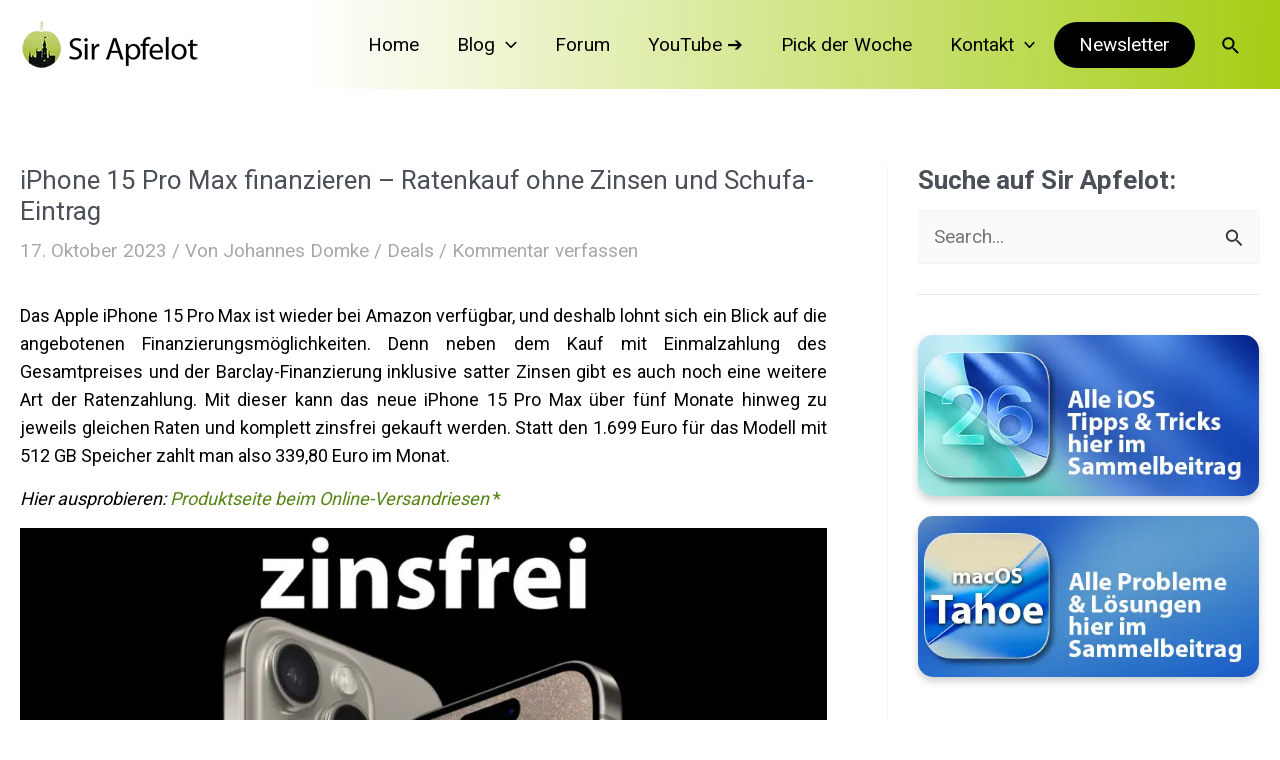

--- FILE ---
content_type: text/html; charset=UTF-8
request_url: https://www.sir-apfelot.de/iphone-15-pro-max-finanzieren-ratenkauf-ohne-zinsen-und-schufa-eintrag-55117/
body_size: 58581
content:
<!DOCTYPE html>
<html lang="de">
<head>
<meta charset="UTF-8">
<meta name="viewport" content="width=device-width, initial-scale=1">
	<link rel="profile" href="https://gmpg.org/xfn/11"> 
	<meta name='robots' content='index, follow, max-image-preview:large, max-snippet:-1, max-video-preview:-1' />

	<!-- This site is optimized with the Yoast SEO Premium plugin v26.5 (Yoast SEO v26.5) - https://yoast.com/wordpress/plugins/seo/ -->
	<title>iPhone 15 Pro Max Ratenkauf ohne Zinsen &amp; Schufa » Sir Apfelot</title><style id="perfmatters-used-css">address,blockquote,body,dd,dl,dt,fieldset,figure,h1,h2,h3,h4,h5,h6,hr,html,iframe,legend,li,ol,p,pre,textarea,ul{border:0;font-size:100%;font-style:inherit;font-weight:inherit;margin:0;outline:0;padding:0;vertical-align:baseline;}html{-webkit-text-size-adjust:100%;-ms-text-size-adjust:100%;}body{margin:0;}main,nav{display:block;}a{background-color:transparent;}a:active{outline:0;}a,a:focus,a:hover,a:visited{text-decoration:none;}b,strong{font-weight:700;}small{font-size:80%;}img{border:0;}svg:not(:root){overflow:hidden;}figure{margin:0;}button,input,optgroup,select,textarea{color:inherit;font:inherit;margin:0;}button{overflow:visible;}button,select{text-transform:none;}button,html input[type=button],input[type=reset],input[type=submit]{-webkit-appearance:button;cursor:pointer;}button[disabled],html input[disabled]{cursor:default;}button::-moz-focus-inner,input::-moz-focus-inner{border:0;padding:0;}input{line-height:normal;}input[type=checkbox],input[type=radio]{box-sizing:border-box;padding:0;}input[type=number]::-webkit-inner-spin-button,input[type=number]::-webkit-outer-spin-button{height:auto;}input[type=search]{-webkit-appearance:textfield;box-sizing:content-box;}#comments .submit,.search .search-submit{padding:10px 15px;border-radius:2px;line-height:1.85714285714;border:0;}input[type=search]::-webkit-search-cancel-button,input[type=search]::-webkit-search-decoration{-webkit-appearance:none;}fieldset{border:1px solid var(--ast-border-color);margin:0 0;padding:.35em .625em .75em;}legend{border:0;padding:0;}fieldset legend{margin-bottom:1.5em;padding:0 .5em;}textarea{overflow:auto;}table{border-collapse:collapse;border-spacing:0;}td,th{padding:0;}.ast-container{max-width:100%;}.ast-container,.ast-container-fluid{margin-left:auto;margin-right:auto;padding-left:20px;padding-right:20px;}.ast-row{margin-left:-20px;margin-right:-20px;}.ast-grid-common-col{position:relative;min-height:1px;padding-left:20px;padding-right:20px;}.ast-float{float:left;}@media (min-width:768px){.ast-width-md-4{width:33.3333333333%;}}@media (min-width:992px){.ast-width-lg-33{width:33.3333333333%;}}h1,h2,h3,h4,h5,h6{clear:both;}.entry-content h1,h1{color:#808285;font-size:2em;line-height:1.2;}.entry-content h2,h2{color:#808285;font-size:1.7em;line-height:1.3;}.entry-content h3,h3{color:#808285;font-size:1.5em;line-height:1.4;}.entry-content h5,h5{color:#808285;line-height:1.6;font-size:1.2em;}html{box-sizing:border-box;}*,:after,:before{box-sizing:inherit;}body{color:#808285;background:#fff;font-style:normal;}ol,ul{margin:0 0 1.5em 3em;}ul{list-style:disc;}ol{list-style:decimal;}li>ol,li>ul{margin-bottom:0;margin-left:1.5em;}b,strong{font-weight:700;}cite,dfn,em,i{font-style:italic;}address,cite{font-style:italic;}img{height:auto;max-width:100%;}.ast-button,.button,button,input,select,textarea{color:#808285;font-weight:400;font-size:100%;margin:0;vertical-align:baseline;}button,input{line-height:normal;}table,td,th{border:1px solid var(--ast-border-color);}table{border-collapse:separate;border-spacing:0;border-width:1px 0 0 1px;margin:0 0 1.5em;width:100%;}th{font-weight:600;}td,th{padding:.7em 1em;border-width:0 1px 1px 0;}.ast-button,.button,button,input[type=button],input[type=reset],input[type=submit]{border:1px solid;border-color:var(--ast-border-color);border-radius:2px;background:#e6e6e6;padding:.6em 1em .4em;color:#fff;}.ast-button:focus,.ast-button:hover,.button:focus,.button:hover,button:focus,button:hover,input[type=button]:focus,input[type=button]:hover,input[type=reset]:focus,input[type=reset]:hover,input[type=submit]:focus,input[type=submit]:hover{color:#fff;border-color:var(--ast-border-color);}.ast-button:active,.ast-button:focus,.button:active,.button:focus,button:active,button:focus,input[type=button]:active,input[type=button]:focus,input[type=reset]:active,input[type=reset]:focus,input[type=submit]:active,input[type=submit]:focus{border-color:var(--ast-border-color);outline:0;}input[type=email],input[type=password],input[type=search],input[type=tel],input[type=text],input[type=url],textarea{color:#666;border:1px solid var(--ast-border-color);border-radius:2px;-webkit-appearance:none;}input[type=email]:focus,input[type=password]:focus,input[type=search]:focus,input[type=tel]:focus,input[type=text]:focus,input[type=url]:focus,textarea:focus{color:#111;}textarea{padding-left:3px;width:100%;}a{color:#4169e1;}a:focus,a:hover{color:#191970;}a:focus{outline:thin dotted;}a:hover{outline:0;}.screen-reader-text{border:0;clip:rect(1px,1px,1px,1px);height:1px;margin:-1px;overflow:hidden;padding:0;position:absolute;width:1px;word-wrap:normal !important;}.screen-reader-text:focus{background-color:#f1f1f1;border-radius:2px;box-shadow:0 0 2px 2px rgba(0,0,0,.6);clip:auto !important;color:#21759b;display:block;font-size:12.25px;font-size:.875rem;height:auto;left:5px;line-height:normal;padding:15px 23px 14px;text-decoration:none;top:5px;width:auto;z-index:100000;}.alignleft{display:inline;float:left;margin-right:1.5em;}.aligncenter{clear:both;text-align:center;display:block;margin-left:auto;margin-right:auto;}.wp-caption{margin-bottom:1.5em;max-width:100%;}.wp-caption img[class*=wp-image-]{display:block;margin-left:auto;margin-right:auto;}.wp-caption .wp-caption-text{margin:.8075em 0;}.wp-caption-text{text-align:center;}::selection{color:#fff;background:#0274be;}body{-webkit-font-smoothing:antialiased;-moz-osx-font-smoothing:grayscale;}body:not(.logged-in){position:relative;}#page{position:relative;}a,a:focus{text-decoration:none;}.secondary a *,.site-footer a *,.site-header a *,a{transition:all .2s linear;}.capitalize{text-transform:uppercase;}img{vertical-align:middle;}.entry-content h1,.entry-content h2,.entry-content h3,.entry-content h4,.entry-content h5,.entry-content h6{margin-bottom:20px;}p{margin-bottom:1.75em;}.ast-button,.button,input[type=button],input[type=submit]{border-radius:0;padding:18px 30px;border:0;box-shadow:none;text-shadow:none;}.ast-button:hover,.button:hover,input[type=button]:hover,input[type=submit]:hover{box-shadow:none;}.ast-button:active,.ast-button:focus,.button:active,.button:focus,input[type=button]:active,input[type=button]:focus,input[type=submit]:active,input[type=submit]:focus{box-shadow:none;}.search-form .search-field{outline:0;}.site .skip-link{background-color:#f1f1f1;box-shadow:0 0 1px 1px rgba(0,0,0,.2);color:#21759b;display:block;font-family:Montserrat,"Helvetica Neue",sans-serif;font-size:14px;font-weight:700;left:-9999em;outline:0;padding:15px 23px 14px;text-decoration:none;text-transform:none;top:-9999em;}.site .skip-link:focus{clip:auto;height:auto;left:6px;top:7px;width:auto;z-index:100000;outline:thin dotted;}input,select{line-height:1;}.ast-button,.ast-custom-button,body,button,input[type=button],input[type=submit],textarea{line-height:1.85714285714;}.ast-single-post .entry-title,.ast-single-post .entry-title a{line-height:1.2;}.entry-title,.entry-title a{font-weight:var(--ast-blog-title-font-weight,normal);}body{background-color:#fff;}#page{display:block;}#primary,#secondary{width:100%;}#primary{margin:4em 0;}@media (min-width:993px){.ast-right-sidebar #primary{padding-right:60px;}}@media (max-width:992px){.ast-right-sidebar #primary{padding-right:30px;}}.main-navigation{height:100%;-js-display:inline-flex;display:inline-flex;}.main-navigation ul{list-style:none;margin:0;padding-left:0;position:relative;}.main-header-menu .menu-link,.main-header-menu>a{text-decoration:none;padding:0 1em;display:inline-block;transition:all .2s linear;}.main-header-menu .menu-item{position:relative;}.main-header-menu .menu-item.focus>.sub-menu,.main-header-menu .menu-item:hover>.sub-menu,.main-header-menu .menu-item>.sub-menu.toggled-on{right:auto;left:0;visibility:visible;}.main-header-menu .sub-menu{width:240px;background:#fff;left:-999em;position:absolute;top:100%;z-index:99999;visibility:hidden;}@media (min-width:769px){.main-header-menu .sub-menu .menu-item.focus>.sub-menu,.main-header-menu .sub-menu .menu-item:hover>.sub-menu{left:100%;right:auto;}}.main-header-menu .sub-menu .menu-link{padding:.9em 1em;display:block;word-wrap:break-word;}.main-header-menu .sub-menu .menu-item:not(.menu-item-has-children) .menu-link .icon-arrow:first-of-type{display:none;}#ast-desktop-header .main-header-menu .sub-menu .menu-item.menu-item-has-children>.menu-link .icon-arrow{display:none;}#ast-desktop-header .main-header-menu .sub-menu .menu-item.menu-item-has-children>.menu-link .ast-header-navigation-arrow{position:absolute;right:.6em;top:50%;transform:translate(0,-50%) rotate(270deg);}#ast-desktop-header .main-header-menu .sub-menu .menu-item.menu-item-has-children>.menu-link .ast-header-navigation-arrow .icon-arrow{display:block;}#ast-desktop-header .main-header-menu .sub-menu .menu-item.menu-item-has-children>.menu-link .ast-header-navigation-arrow .icon-arrow svg{margin:0;}.main-header-menu .sub-menu .sub-menu{top:0;}.submenu-with-border .sub-menu{border-width:1px;border-style:solid;}.submenu-with-border .sub-menu .menu-link{border-width:0 0 1px;border-style:solid;}.submenu-with-border .sub-menu .sub-menu{top:-2px;}.ast-header-break-point .main-navigation{padding-left:0;}.ast-header-break-point .main-navigation ul .menu-item .menu-link{padding:0 20px;display:inline-block;width:100%;border:0;border-bottom-width:1px;border-style:solid;border-color:var(--ast-border-color);}.ast-header-break-point .main-navigation ul .menu-item .menu-link .icon-arrow:first-of-type{margin-right:5px;}.ast-header-break-point .main-navigation ul .sub-menu .menu-item:not(.menu-item-has-children) .menu-link .icon-arrow:first-of-type{display:inline;}.ast-header-break-point .main-navigation .sub-menu .menu-item .menu-link{padding-left:30px;}.ast-header-break-point .main-navigation .sub-menu .menu-item .menu-item .menu-link{padding-left:40px;}.ast-header-break-point .main-navigation .sub-menu .menu-item .menu-item .menu-item .menu-link{padding-left:50px;}.ast-header-break-point .main-navigation .sub-menu .menu-item .menu-item .menu-item .menu-item .menu-link{padding-left:60px;}.ast-header-break-point .main-header-menu{background-color:#f9f9f9;border-top-width:0;}.ast-header-break-point .main-header-menu .sub-menu{background-color:#f9f9f9;position:static;opacity:1;visibility:visible;border:0;width:auto;}.ast-header-break-point .main-header-menu .sub-menu .ast-left-align-sub-menu.focus>.sub-menu,.ast-header-break-point .main-header-menu .sub-menu .ast-left-align-sub-menu:hover>.sub-menu{left:0;}.ast-header-break-point .main-header-menu .ast-sub-menu-goes-outside.focus>.sub-menu,.ast-header-break-point .main-header-menu .ast-sub-menu-goes-outside:hover>.sub-menu{left:0;}.ast-header-break-point .submenu-with-border .sub-menu{border:0;}.ast-header-break-point .dropdown-menu-toggle{display:none;}.ast-button-wrap{display:inline-block;}.ast-button-wrap button{box-shadow:none;border:none;}.ast-button-wrap .menu-toggle{padding:0;width:2.2em;height:2.1em;font-size:1.5em;font-weight:400;border-radius:2px;border-radius:2px;-webkit-font-smoothing:antialiased;-moz-osx-font-smoothing:grayscale;vertical-align:middle;line-height:1.85714285714;}.ast-button-wrap .menu-toggle.main-header-menu-toggle{padding:0 .5em;width:auto;text-align:center;}.ast-button-wrap .menu-toggle:focus{outline:thin dotted;}.header-main-layout-1 .ast-main-header-bar-alignment{margin-left:auto;}.site-navigation{height:100%;}.site-header .menu-link *{transition:none;}.ast-icon.icon-arrow svg{height:.6em;width:.6em;position:relative;margin-left:10px;}.ast-icon.icon-search svg{height:1em;width:.9em;margin-top:3px;margin-right:2px;}.ast-header-break-point .user-select{clear:both;}.ast-header-break-point .ast-mobile-menu-buttons{display:block;align-self:center;}.ast-header-break-point .main-header-bar-navigation{flex:auto;}.ast-header-break-point .ast-main-header-bar-alignment{display:block;width:100%;flex:auto;order:4;}.ast-header-break-point .ast-icon.icon-arrow svg{height:.85em;width:.95em;position:relative;margin-left:10px;}.site-main .comment-navigation,.site-main .post-navigation,.site-main .posts-navigation{margin:0 0 1.5em;overflow:hidden;}.comment-navigation .nav-previous,.post-navigation .nav-previous,.posts-navigation .nav-previous{position:relative;text-align:left;}.comment-navigation .nav-next,.post-navigation .nav-next,.posts-navigation .nav-next{grid-column-start:2;text-align:right;}.ast-icon svg{fill:currentColor;}.post-navigation a{background:0 0;font-size:1.06666rem;font-size:1rem;padding:0 var(--ast-post-nav-space,1.5em);height:2.33333em;line-height:calc(2.33333em - 3px);}.hentry{margin:0 0 1.5em;}.entry-content>:last-child,.entry-summary>:last-child,.page-content>:last-child{margin-bottom:0;}.bypostauthor{display:block;}body{overflow-x:hidden;}.widget-title{font-weight:400;margin-bottom:1em;line-height:1.5;}.widget{margin:0 0 2.8em 0;}.widget:last-child{margin-bottom:0;}.widget ul{margin:0;list-style-type:none;}.widget_search .search-form{position:relative;padding:0;background:initial;color:inherit;}.widget_search .search-form>label{position:relative;}.widget_search .search-form i{color:#3a3a3a;}.widget_search .search-form button{position:absolute;top:0;right:15px;border:none;padding:0;cursor:pointer;background:0 0;}.widget_search .search-form input[type=submit],.widget_search .search-form input[type=submit]:focus,.widget_search .search-form input[type=submit]:hover{padding:13px 20px;border-radius:2px;border:none;top:0;right:0;position:absolute;color:transparent;background:0 0;max-width:45px;z-index:2;}.widget_search .search-form .search-field{background:var(--ast-widget-bg-color);border-width:1px;border-color:var(--ast-border-color);border-radius:2px;}.widget_search .search-field,.widget_search .search-field:focus{width:100%;padding:12px 45px 12px 15px;}.ast-builder-grid-row{display:grid;grid-template-columns:auto auto;align-items:center;grid-column-gap:20px;overflow-wrap:anywhere;}.ast-builder-grid-row>.site-header-section{flex-wrap:nowrap;}.ast-builder-layout-element{align-items:center;}.site-header-section{height:100%;min-height:0;align-items:center;}.site-header-section>*{padding:0 10px;}.site-header-section>div:first-child{padding-left:0;}.site-header-section>div:last-child{padding-right:0;}.site-header-section .ast-builder-menu{align-items:center;}.ast-grid-right-section{justify-content:flex-end;}.ast-grid-right-section .ast-site-identity>:first-child{text-align:right;}.elementor-nav-menu .ast-icon,.et_pb_menu__wrap .ast-icon,.fl-widget .menu-item .ast-icon{display:none;}.ahfb-svg-iconset{-js-display:inline-flex;display:inline-flex;align-self:center;}.ahfb-svg-iconset svg{width:17px;height:17px;transition:none;}.ahfb-svg-iconset svg>*{transition:none;}.ast-builder-grid-row-container{display:grid;align-content:center;}.main-header-bar .main-header-bar-navigation{height:100%;}.ast-nav-menu .sub-menu{line-height:1.45;}.ast-builder-menu .main-navigation{padding:0;}.ast-builder-menu .main-navigation>ul{align-self:center;}.ast-header-break-point #ast-mobile-header{display:block;}.ast-header-break-point .main-header-bar-navigation{line-height:3;}.ast-header-break-point .main-header-bar-navigation .menu-item-has-children>.ast-menu-toggle{display:inline-block;position:absolute;font-size:inherit;top:0;right:20px;cursor:pointer;-webkit-font-smoothing:antialiased;-moz-osx-font-smoothing:grayscale;padding:0 .907em;font-weight:400;line-height:inherit;}.ast-header-break-point .main-header-bar-navigation .menu-item-has-children>.ast-menu-toggle>.ast-icon.icon-arrow{pointer-events:none;}.ast-header-break-point .main-header-bar-navigation .menu-item-has-children .sub-menu{display:none;}.ast-header-break-point .ast-mobile-header-wrap .ast-above-header-wrap .main-header-bar-navigation .ast-submenu-expanded>.ast-menu-toggle::before,.ast-header-break-point .ast-mobile-header-wrap .ast-main-header-wrap .main-header-bar-navigation .ast-submenu-expanded>.ast-menu-toggle::before{transform:rotateX(180deg);}.ast-header-break-point .ast-nav-menu .sub-menu{line-height:3;}.ast-hfb-header.ast-header-break-point .main-header-bar-navigation{width:100%;margin:0;}.menu-toggle .ast-close-svg{display:none;}.ast-mobile-header-wrap .menu-toggle .mobile-menu-toggle-icon{-js-display:inline-flex;display:inline-flex;align-self:center;}.ast-mobile-header-wrap .ast-button-wrap .menu-toggle.main-header-menu-toggle{-js-display:flex;display:flex;align-items:center;width:auto;height:auto;}.menu-toggle .mobile-menu-toggle-icon{-js-display:inline-flex;display:inline-flex;align-self:center;}.ast-button-wrap .menu-toggle.main-header-menu-toggle{padding:.5em;align-items:center;-js-display:flex;display:flex;}.site-header{z-index:99;position:relative;}.main-header-bar-wrap{position:relative;}.main-header-bar{background-color:#fff;border-bottom-color:var(--ast-border-color);border-bottom-style:solid;}.ast-header-break-point .main-header-bar{border:0;}.ast-header-break-point .main-header-bar{border-bottom-color:var(--ast-border-color);border-bottom-style:solid;}.main-header-bar{margin-left:auto;margin-right:auto;}.ast-header-custom-item-inside.ast-header-break-point .button-custom-menu-item{padding-left:0;padding-right:0;margin-top:0;margin-bottom:0;}.ast-header-custom-item-inside.ast-header-break-point .button-custom-menu-item .ast-custom-button-link{display:none;}.ast-header-custom-item-inside.ast-header-break-point .button-custom-menu-item .menu-link{display:block;}.site-branding{line-height:1;align-self:center;}.ast-menu-toggle{display:none;background:0 0;color:inherit;border-style:dotted;border-color:transparent;}.ast-menu-toggle:focus,.ast-menu-toggle:hover{background:0 0;border-color:inherit;color:inherit;}.ast-menu-toggle:focus{outline:thin dotted;}.main-header-bar{z-index:4;position:relative;}.main-header-bar .main-header-bar-navigation:empty{padding:0;}.main-header-bar .main-header-bar-navigation .sub-menu{line-height:1.45;}.main-header-bar .main-header-bar-navigation .menu-item-has-children>.menu-link:after{line-height:normal;}.ast-site-identity{padding:1em 0;}.ast-header-break-point .site-header .main-header-bar-wrap .site-branding{flex:1;align-self:center;}.ast-header-break-point .ast-site-identity{width:100%;}.ast-header-break-point .main-header-bar{display:block;line-height:3;}.ast-header-break-point .main-header-bar .main-header-bar-navigation{line-height:3;}.ast-header-break-point .main-header-bar .main-header-bar-navigation .sub-menu{line-height:3;}.ast-header-break-point .main-header-bar .main-header-bar-navigation .menu-item-has-children .sub-menu{display:none;}.ast-header-break-point .main-header-bar .main-header-bar-navigation .menu-item-has-children>.ast-menu-toggle{display:inline-block;position:absolute;font-size:inherit;top:-1px;right:20px;cursor:pointer;-webkit-font-smoothing:antialiased;-moz-osx-font-smoothing:grayscale;padding:0 .907em;font-weight:400;line-height:inherit;transition:all .2s;}.ast-header-break-point .main-header-bar .main-header-bar-navigation .ast-submenu-expanded>.ast-menu-toggle::before{transform:rotateX(180deg);}.ast-header-break-point .main-header-bar .main-header-bar-navigation .main-header-menu{border-top-width:0;}.ast-header-break-point .main-navigation{display:block;width:100%;}.ast-header-break-point .main-navigation ul ul{left:auto;right:auto;}.ast-header-break-point .main-navigation .stack-on-mobile li{width:100%;}.ast-header-break-point .main-navigation .widget{margin-bottom:1em;}.ast-header-break-point .main-navigation .widget li{width:auto;}.ast-header-break-point .main-navigation .widget:last-child{margin-bottom:0;}.ast-header-break-point .main-header-bar-navigation{width:calc(100% + 40px);margin:0 -20px;}.ast-header-break-point .main-header-menu ul ul{top:0;}.ast-header-break-point .ast-builder-menu{width:100%;}.ast-header-break-point .ast-mobile-header-wrap .ast-flex.stack-on-mobile{flex-wrap:wrap;}input[type=email],input[type=number],input[type=password],input[type=reset],input[type=search],input[type=tel],input[type=text],input[type=url],select,textarea{color:#666;padding:.75em;height:auto;border-width:1px;border-style:solid;border-color:var(--ast-border-color);border-radius:2px;background:var(--ast-comment-inputs-background);box-shadow:none;box-sizing:border-box;transition:all .2s linear;}input[type=email]:focus,input[type=password]:focus,input[type=reset]:focus,input[type=search]:focus,input[type=tel]:focus,input[type=text]:focus,input[type=url]:focus,select:focus,textarea:focus{background-color:#fff;border-color:var(--ast-border-color);box-shadow:none;}input[type=button],input[type=button]:focus,input[type=button]:hover,input[type=reset],input[type=reset]:focus,input[type=reset]:hover,input[type=submit],input[type=submit]:focus,input[type=submit]:hover{box-shadow:none;}textarea{width:100%;}input[type=search]:focus{outline:thin dotted;}input[type=range]{-webkit-appearance:none;width:100%;margin:5.7px 0;padding:0;border:none;}input[type=range]:focus{outline:0;}input[type=range]::-webkit-slider-runnable-track{width:100%;height:8.6px;cursor:pointer;box-shadow:2.6px 2.6px .4px #ccc,0 0 2.6px #d9d9d9;background:rgba(255,255,255,.2);border-radius:13.6px;border:0 solid #fff;}input[type=range]::-webkit-slider-thumb{box-shadow:0 0 0 rgba(255,221,0,.37),0 0 0 rgba(255,224,26,.37);border:7.9px solid #0274be;height:20px;width:20px;border-radius:50px;background:#0274be;cursor:pointer;-webkit-appearance:none;margin-top:-5.7px;}input[type=range]:focus::-webkit-slider-runnable-track{background:rgba(255,255,255,.2);}input[type=range]::-moz-range-track{width:100%;height:8.6px;cursor:pointer;box-shadow:2.6px 2.6px .4px #ccc,0 0 2.6px #d9d9d9;background:rgba(255,255,255,.2);border-radius:13.6px;border:0 solid #fff;}input[type=range]::-moz-range-thumb{box-shadow:0 0 0 rgba(255,221,0,.37),0 0 0 rgba(255,224,26,.37);border:7.9px solid #0274be;height:20px;width:20px;border-radius:50px;background:#0274be;cursor:pointer;}input[type=range]::-ms-track{width:100%;height:8.6px;cursor:pointer;background:0 0;border-color:transparent;color:transparent;}input[type=range]::-ms-fill-lower{background:rgba(199,199,199,.2);border:0 solid #fff;border-radius:27.2px;box-shadow:2.6px 2.6px .4px #ccc,0 0 2.6px #d9d9d9;}input[type=range]::-ms-fill-upper{background:rgba(255,255,255,.2);border:0 solid #fff;border-radius:27.2px;box-shadow:2.6px 2.6px .4px #ccc,0 0 2.6px #d9d9d9;}input[type=range]::-ms-thumb{box-shadow:0 0 0 rgba(255,221,0,.37),0 0 0 rgba(255,224,26,.37);border:7.9px solid #0274be;height:20px;height:8.6px;width:20px;border-radius:50px;background:#0274be;cursor:pointer;}input[type=range]:focus::-ms-fill-lower{background:rgba(255,255,255,.2);}input[type=range]:focus::-ms-fill-upper{background:rgba(255,255,255,.2);}input[type=color]{border:none;width:100px;padding:0;height:30px;cursor:pointer;}input[type=color]::-webkit-color-swatch-wrapper{padding:0;border:none;}input[type=color]::-webkit-color-swatch{border:none;}.entry-header{margin-bottom:1.2em;word-wrap:break-word;}.entry-content{word-wrap:break-word;}.entry-content .wp-audio-shortcode,.entry-content .wp-embedded-audio,.entry-content .wp-embedded-video,.entry-content .wp-video,.entry-content p{margin-bottom:1.6em;}.entry-content::after{display:table;clear:both;content:"";}.entry-title{margin-bottom:.2em;}.single .entry-header{margin-bottom:2em;}.single .post-navigation{margin:0;padding:2em 0 0;border-top:1px solid var(--ast-single-post-border,var(--ast-border-color));}@media (max-width:768px){.single .post-navigation{padding-top:1.5em;}}.single .post-navigation a{margin:2px;display:inline-block;color:#000;}.single .post-navigation a p{white-space:nowrap;text-overflow:ellipsis;overflow:hidden;}@media (min-width:421px){.single .post-navigation .nav-links{-js-display:flex;display:flex;width:100%;}.single .post-navigation .nav-links:not(:has(.nav-previous)){justify-content:flex-end;}.single .post-navigation .nav-links .nav-previous+.nav-next{width:50%;}.single .post-navigation .nav-next,.single .post-navigation .nav-previous{width:50%;}}@media (max-width:420px){.single .post-navigation .ast-left-arrow,.single .post-navigation .ast-right-arrow{display:none;}.single .post-navigation .nav-links:not(:has(.nav-previous)){justify-content:flex-end;}.single .post-navigation .nav-next,.single .post-navigation .nav-previous{width:50%;}.single .post-navigation .nav-next a,.single .post-navigation .nav-previous a{max-width:95%;width:100%;}.single .post-navigation .nav-previous{margin-bottom:1em;}}.single .entry-header .post-thumb{margin-bottom:2em;}.single .entry-header .post-thumb img{margin-top:0;margin-bottom:0;}.ast-flex{-js-display:flex;display:flex;flex-wrap:wrap;}.ast-inline-flex{-js-display:inline-flex;display:inline-flex;align-items:center;flex-wrap:wrap;align-content:center;}.ast-flex-grow-1{flex-grow:1;}:where(.wp-block-button__link){border-radius:9999px;box-shadow:none;padding:calc(.667em + 2px) calc(1.333em + 2px);text-decoration:none;}:root :where(.wp-block-button .wp-block-button__link.is-style-outline),:root :where(.wp-block-button.is-style-outline>.wp-block-button__link){border:2px solid;padding:.667em 1.333em;}:root :where(.wp-block-button .wp-block-button__link.is-style-outline:not(.has-text-color)),:root :where(.wp-block-button.is-style-outline>.wp-block-button__link:not(.has-text-color)){color:currentColor;}:root :where(.wp-block-button .wp-block-button__link.is-style-outline:not(.has-background)),:root :where(.wp-block-button.is-style-outline>.wp-block-button__link:not(.has-background)){background-color:initial;background-image:none;}:where(.wp-block-calendar table:not(.has-background) th){background:#ddd;}:where(.wp-block-columns){margin-bottom:1.75em;}:where(.wp-block-columns.has-background){padding:1.25em 2.375em;}:where(.wp-block-post-comments input[type=submit]){border:none;}:where(.wp-block-cover-image:not(.has-text-color)),:where(.wp-block-cover:not(.has-text-color)){color:#fff;}:where(.wp-block-cover-image.is-light:not(.has-text-color)),:where(.wp-block-cover.is-light:not(.has-text-color)){color:#000;}:root :where(.wp-block-cover h1:not(.has-text-color)),:root :where(.wp-block-cover h2:not(.has-text-color)),:root :where(.wp-block-cover h3:not(.has-text-color)),:root :where(.wp-block-cover h4:not(.has-text-color)),:root :where(.wp-block-cover h5:not(.has-text-color)),:root :where(.wp-block-cover h6:not(.has-text-color)),:root :where(.wp-block-cover p:not(.has-text-color)){color:inherit;}.wp-block-embed.alignleft,.wp-block-embed.alignright,.wp-block[data-align=left]>[data-type="core/embed"],.wp-block[data-align=right]>[data-type="core/embed"]{max-width:360px;width:100%;}.wp-block-embed.alignleft .wp-block-embed__wrapper,.wp-block-embed.alignright .wp-block-embed__wrapper,.wp-block[data-align=left]>[data-type="core/embed"] .wp-block-embed__wrapper,.wp-block[data-align=right]>[data-type="core/embed"] .wp-block-embed__wrapper{min-width:280px;}.wp-block-cover .wp-block-embed{min-height:240px;min-width:320px;}.wp-block-embed{overflow-wrap:break-word;}.wp-block-embed :where(figcaption){margin-bottom:1em;margin-top:.5em;}.wp-block-embed iframe{max-width:100%;}.wp-block-embed__wrapper{position:relative;}.wp-embed-responsive .wp-has-aspect-ratio .wp-block-embed__wrapper:before{content:"";display:block;padding-top:50%;}.wp-embed-responsive .wp-has-aspect-ratio iframe{bottom:0;height:100%;left:0;position:absolute;right:0;top:0;width:100%;}.wp-embed-responsive .wp-embed-aspect-21-9 .wp-block-embed__wrapper:before{padding-top:42.85%;}.wp-embed-responsive .wp-embed-aspect-18-9 .wp-block-embed__wrapper:before{padding-top:50%;}.wp-embed-responsive .wp-embed-aspect-16-9 .wp-block-embed__wrapper:before{padding-top:56.25%;}.wp-embed-responsive .wp-embed-aspect-4-3 .wp-block-embed__wrapper:before{padding-top:75%;}.wp-embed-responsive .wp-embed-aspect-1-1 .wp-block-embed__wrapper:before{padding-top:100%;}.wp-embed-responsive .wp-embed-aspect-9-16 .wp-block-embed__wrapper:before{padding-top:177.77%;}.wp-embed-responsive .wp-embed-aspect-1-2 .wp-block-embed__wrapper:before{padding-top:200%;}:where(.wp-block-file){margin-bottom:1.5em;}:where(.wp-block-file__button){border-radius:2em;display:inline-block;padding:.5em 1em;}:where(.wp-block-file__button):is(a):active,:where(.wp-block-file__button):is(a):focus,:where(.wp-block-file__button):is(a):hover,:where(.wp-block-file__button):is(a):visited{box-shadow:none;color:#fff;opacity:.85;text-decoration:none;}:where(.wp-block-group.wp-block-group-is-layout-constrained){position:relative;}@keyframes show-content-image{0%{visibility:hidden;}99%{visibility:hidden;}to{visibility:visible;}}@keyframes turn-on-visibility{0%{opacity:0;}to{opacity:1;}}@keyframes turn-off-visibility{0%{opacity:1;visibility:visible;}99%{opacity:0;visibility:visible;}to{opacity:0;visibility:hidden;}}@keyframes lightbox-zoom-in{0%{transform:translate(calc(( -100vw + var(--wp--lightbox-scrollbar-width) ) / 2 + var(--wp--lightbox-initial-left-position)),calc(-50vh + var(--wp--lightbox-initial-top-position))) scale(var(--wp--lightbox-scale));}to{transform:translate(-50%,-50%) scale(1);}}@keyframes lightbox-zoom-out{0%{transform:translate(-50%,-50%) scale(1);visibility:visible;}99%{visibility:visible;}to{transform:translate(calc(( -100vw + var(--wp--lightbox-scrollbar-width) ) / 2 + var(--wp--lightbox-initial-left-position)),calc(-50vh + var(--wp--lightbox-initial-top-position))) scale(var(--wp--lightbox-scale));visibility:hidden;}}:where(.wp-block-latest-comments:not([style*=line-height] .wp-block-latest-comments__comment)){line-height:1.1;}:where(.wp-block-latest-comments:not([style*=line-height] .wp-block-latest-comments__comment-excerpt p)){line-height:1.8;}.wp-block-latest-posts{box-sizing:border-box;}.wp-block-latest-posts.alignleft{margin-right:2em;}.wp-block-latest-posts.wp-block-latest-posts__list{list-style:none;}.wp-block-latest-posts.wp-block-latest-posts__list li{clear:both;overflow-wrap:break-word;}:root :where(.wp-block-latest-posts.is-grid){padding:0;}:root :where(.wp-block-latest-posts.wp-block-latest-posts__list){padding-left:0;}.wp-block-latest-posts__post-excerpt,.wp-block-latest-posts__post-full-content{margin-bottom:1em;margin-top:.5em;}.wp-block-latest-posts__featured-image a{display:inline-block;}.wp-block-latest-posts__featured-image img{height:auto;max-width:100%;width:auto;}.wp-block-latest-posts__featured-image.alignleft{float:left;margin-right:1em;}.wp-block-latest-posts__featured-image.aligncenter{margin-bottom:1em;text-align:center;}ol,ul{box-sizing:border-box;}:root :where(.wp-block-list.has-background){padding:1.25em 2.375em;}:where(.wp-block-navigation.has-background .wp-block-navigation-item a:not(.wp-element-button)),:where(.wp-block-navigation.has-background .wp-block-navigation-submenu a:not(.wp-element-button)){padding:.5em 1em;}:where(.wp-block-navigation .wp-block-navigation__submenu-container .wp-block-navigation-item a:not(.wp-element-button)),:where(.wp-block-navigation .wp-block-navigation__submenu-container .wp-block-navigation-submenu a:not(.wp-element-button)),:where(.wp-block-navigation .wp-block-navigation__submenu-container .wp-block-navigation-submenu button.wp-block-navigation-item__content),:where(.wp-block-navigation .wp-block-navigation__submenu-container .wp-block-pages-list__item button.wp-block-navigation-item__content){padding:.5em 1em;}@keyframes overlay-menu__fade-in-animation{0%{opacity:0;transform:translateY(.5em);}to{opacity:1;transform:translateY(0);}}:root :where(p.has-background){padding:1.25em 2.375em;}:where(p.has-text-color:not(.has-link-color)) a{color:inherit;}:where(.wp-block-post-comments-form) input:not([type=submit]),:where(.wp-block-post-comments-form) textarea{border:1px solid #949494;font-family:inherit;font-size:1em;}:where(.wp-block-post-comments-form) input:where(:not([type=submit]):not([type=checkbox])),:where(.wp-block-post-comments-form) textarea{padding:calc(.667em + 2px);}:where(.wp-block-post-excerpt){box-sizing:border-box;margin-bottom:var(--wp--style--block-gap);margin-top:var(--wp--style--block-gap);}:where(.wp-block-preformatted.has-background){padding:1.25em 2.375em;}:where(.wp-block-search__button){border:1px solid #ccc;padding:6px 10px;}:where(.wp-block-search__input){font-family:inherit;font-size:inherit;font-style:inherit;font-weight:inherit;letter-spacing:inherit;line-height:inherit;text-transform:inherit;}:where(.wp-block-search__button-inside .wp-block-search__inside-wrapper){border:1px solid #949494;box-sizing:border-box;padding:4px;}:where(.wp-block-search__button-inside .wp-block-search__inside-wrapper) :where(.wp-block-search__button){padding:4px 8px;}:root :where(.wp-block-separator.is-style-dots){height:auto;line-height:1;text-align:center;}:root :where(.wp-block-separator.is-style-dots):before{color:currentColor;content:"···";font-family:serif;font-size:1.5em;letter-spacing:2em;padding-left:2em;}:root :where(.wp-block-site-logo.is-style-rounded){border-radius:9999px;}:root :where(.wp-block-social-links .wp-social-link a){padding:.25em;}:root :where(.wp-block-social-links.is-style-logos-only .wp-social-link a){padding:0;}:root :where(.wp-block-social-links.is-style-pill-shape .wp-social-link a){padding-left:.6666666667em;padding-right:.6666666667em;}:root :where(.wp-block-tag-cloud.is-style-outline){display:flex;flex-wrap:wrap;gap:1ch;}:root :where(.wp-block-tag-cloud.is-style-outline a){border:1px solid;font-size:unset !important;margin-right:0;padding:1ch 2ch;text-decoration:none !important;}:root :where(.wp-block-table-of-contents){box-sizing:border-box;}:where(.wp-block-term-description){box-sizing:border-box;margin-bottom:var(--wp--style--block-gap);margin-top:var(--wp--style--block-gap);}:where(pre.wp-block-verse){font-family:inherit;}.editor-styles-wrapper,.entry-content{counter-reset:footnotes;}a[data-fn].fn{counter-increment:footnotes;display:inline-flex;font-size:smaller;text-decoration:none;text-indent:-9999999px;vertical-align:super;}a[data-fn].fn:after{content:"[" counter(footnotes) "]";float:left;text-indent:0;}:root{--wp--preset--font-size--normal:16px;--wp--preset--font-size--huge:42px;}.aligncenter{clear:both;}.screen-reader-text{border:0;clip-path:inset(50%);height:1px;margin:-1px;overflow:hidden;padding:0;position:absolute;width:1px;word-wrap:normal !important;}.screen-reader-text:focus{background-color:#ddd;clip-path:none;color:#444;display:block;font-size:1em;height:auto;left:5px;line-height:normal;padding:15px 23px 14px;text-decoration:none;top:5px;width:auto;z-index:100000;}html :where(.has-border-color){border-style:solid;}html :where([style*=border-top-color]){border-top-style:solid;}html :where([style*=border-right-color]){border-right-style:solid;}html :where([style*=border-bottom-color]){border-bottom-style:solid;}html :where([style*=border-left-color]){border-left-style:solid;}html :where([style*=border-width]){border-style:solid;}html :where([style*=border-top-width]){border-top-style:solid;}html :where([style*=border-right-width]){border-right-style:solid;}html :where([style*=border-bottom-width]){border-bottom-style:solid;}html :where([style*=border-left-width]){border-left-style:solid;}html :where(img[class*=wp-image-]){height:auto;max-width:100%;}:where(figure){margin:0 0 1em;}html :where(.is-position-sticky){--wp-admin--admin-bar--position-offset:var(--wp-admin--admin-bar--height,0px);}@media screen and (max-width:600px){html :where(.is-position-sticky){--wp-admin--admin-bar--position-offset:0px;}}#related_posts_thumbnails{list-style-type:none;list-style-position:inside;padding:0;margin:0;}#related_posts_thumbnails li{float:left;padding:0;padding:5px;margin:0;display:block;max-width:100%;}.relpost_content{display:block;overflow:hidden;font-style:normal;font-variant:normal;font-weight:normal;line-height:normal;font-stretch:normal;-x-system-font:none;text-decoration:none;max-width:100%;}.relpost-post-image{padding:0;margin:0;border:0 none;max-width:100%;}.relpost-post-image{aspect-ratio:16/9;height:auto !important;object-fit:cover;}html[dir="rtl"] #related_posts_thumbnails li{float:right;}.relpost-thumb-wrapper:after{content:"";display:block;clear:both;}.relpost_content h2.relpost_card_title{font-size:inherit;}@-webkit-keyframes rightSpring{0%{left:0;}50%{left:-30px;}100%{left:0;}}@keyframes rightSpring{0%{left:0;}50%{left:-30px;}100%{left:0;}}@-webkit-keyframes leftSpring{0%{left:0;}50%{left:30px;}100%{left:0;}}@keyframes leftSpring{0%{left:0;}50%{left:30px;}100%{left:0;}}.mc4wp-form input[name^=_mc4wp_honey]{display:none !important;}.mc4wp-form-basic{margin:1em 0;}.mc4wp-form-basic label,.mc4wp-form-basic input{box-sizing:border-box;cursor:auto;vertical-align:baseline;width:auto;height:auto;line-height:normal;display:block;}.mc4wp-form-basic label:after,.mc4wp-form-basic input:after{content:"";clear:both;display:table;}.mc4wp-form-basic label{margin-bottom:6px;font-weight:700;display:block;}.mc4wp-form-basic input[type=text],.mc4wp-form-basic input[type=email],.mc4wp-form-basic input[type=tel],.mc4wp-form-basic input[type=url],.mc4wp-form-basic input[type=date],.mc4wp-form-basic textarea,.mc4wp-form-basic select{width:100%;max-width:480px;min-height:32px;}.mc4wp-form-basic input[type=number]{min-width:40px;}.mc4wp-form-basic input[type=checkbox],.mc4wp-form-basic input[type=radio]{border:0;width:13px;height:13px;margin:0 6px 0 0;padding:0;display:inline-block;position:relative;}.mc4wp-form-basic input[type=checkbox]{-webkit-appearance:checkbox;-moz-appearance:checkbox;appearance:checkbox;}.mc4wp-form-basic input[type=radio]{-webkit-appearance:radio;-moz-appearance:radio;appearance:radio;}.mc4wp-form-basic input[type=submit],.mc4wp-form-basic button,.mc4wp-form-basic input[type=button]{cursor:pointer;-webkit-appearance:none;-moz-appearance:none;appearance:none;display:inline-block;}.mc4wp-form-basic label>span,.mc4wp-form-basic li>label{font-weight:400;}@media all and (max-width:768px){#content:before{content:"";}}@keyframes sk-bouncedelay{0%,100%,80%{transform:scale(0);}40%{transform:scale(1);}}.ast-header-account-link.ast-account-action-link,.ast-header-account-link.ast-account-action-login,.ast-header-account-link.ast-account-action-login.customize-unpreviewable,.ast-header-break-point .ast-header-account-link{cursor:pointer;pointer-events:all;}.ast-mobile-header-content .ast-builder-layout-element:not(.ast-builder-menu):not(.ast-header-divider-element),.ast-mobile-popup-content .ast-builder-layout-element:not(.ast-builder-menu):not(.ast-header-divider-element){padding:15px 20px;}.ast-header-break-point .ast-inline-search.ast-search-menu-icon .search-form{padding:0;}.ast-header-break-point .site-header .ast-inline-search.ast-search-menu-icon .search-field{padding-right:2em;}.ast-header-break-point .ast-search-box.full-screen .ast-search-wrapper .search-field{width:80%;}.ast-header-break-point .ast-swap-above-header-sections .ast-above-header-section-1 .ast-search-menu-icon .search-form{right:-1em;left:auto;padding-left:0;padding-right:3em;}.ast-header-break-point .ast-swap-above-header-sections .ast-above-header-section-1 .search-field{padding-right:0;padding-left:1em;}.ast-header-break-point .ast-swap-above-header-sections .ast-above-header-section-2 .ast-search-menu-icon .search-form{left:-1em;right:auto;padding-right:0;padding-left:3em;}.ast-header-break-point .ast-swap-above-header-sections .ast-above-header-section-2 .search-field{padding-left:0;padding-right:1em;}.ast-header-break-point .ast-above-header .ast-above-header-section-1 .ast-inline-search.ast-search-menu-icon .search-field{padding-right:0;}.ast-header-break-point .ast-swap-above-header-sections.ast-mobile-header-stack .ast-above-header .ast-above-header-section-2 .ast-search-menu-icon .search-form{padding-left:0;left:auto;padding-right:2em;}.ast-header-break-point .ast-swap-above-header-sections.ast-mobile-header-stack .ast-above-header .ast-above-header-section-2 .ast-search-menu-icon.slide-search .search-form{left:-1em;padding-left:2em;}.ast-header-break-point .ast-swap-above-header-sections.ast-mobile-header-stack .ast-above-header .ast-above-header-section-1 .search-field{padding-right:0;}.ast-header-break-point .ast-swap-above-header-sections.ast-mobile-header-stack .ast-above-header .search-field{padding-right:0;padding-left:1em;}.ast-header-break-point .ast-above-header-mobile-stack .ast-above-header .ast-above-header-section-1 .ast-search-menu-icon.ast-inline-search .search-form{right:auto;padding-right:2em;}.ast-header-break-point .ast-swap-below-header-sections .ast-below-header .below-header-section-2 .ast-search-menu-icon.ast-inline-search .search-form{left:0;padding-left:0;padding-right:2em;}.ast-header-break-point .ast-swap-below-header-sections .below-header-section-1 .ast-search-menu-icon .search-form{right:-1em;left:auto;padding-left:0;padding-right:3em;}.ast-header-break-point .ast-swap-below-header-sections .below-header-section-1 .search-field{padding-right:0;padding-left:1em;}.ast-header-break-point .ast-swap-below-header-sections .below-header-section-2 .ast-search-menu-icon .search-form{left:-1em;right:auto;padding-right:0;padding-left:3em;}.ast-header-break-point .ast-swap-below-header-sections .below-header-section-2 .search-field{padding-left:0;padding-right:1em;}.ast-header-break-point .ast-below-header .below-header-section-1 .ast-inline-search.ast-search-menu-icon .search-field{padding-right:0;}.ast-header-break-point .ast-swap-below-header-sections.site-header .ast-below-header .ast-inline-search.ast-search-menu-icon .search-field{padding-left:1em;padding-right:0;}.ast-header-break-point .ast-swap-below-header-sections .ast-below-header .below-header-section-2 .ast-search-menu-icon .search-form{left:-1em;padding-left:3em;padding-right:1em;}.wp-block-uagb-container{display:flex;position:relative;box-sizing:border-box;transition-property:box-shadow;transition-duration:.2s;transition-timing-function:ease;}.wp-block-uagb-container.uagb-is-root-container{margin-left:auto;margin-right:auto;}.wp-block-uagb-container.alignfull.uagb-is-root-container .uagb-container-inner-blocks-wrap{display:flex;position:relative;box-sizing:border-box;margin-left:auto !important;margin-right:auto !important;}body .wp-block-uagb-container>.uagb-container-inner-blocks-wrap>*:not(.wp-block-uagb-container):not(.wp-block-uagb-column):not(.wp-block-uagb-container):not(.wp-block-uagb-section):not(.uagb-container__shape):not(.uagb-container__video-wrap):not(.wp-block-spectra-pro-register):not(.wp-block-spectra-pro-login):not(.uagb-slider-container):not(.spectra-image-gallery__control-lightbox):not(.wp-block-uagb-info-box),body .wp-block-uagb-container>.uagb-container-inner-blocks-wrap,body .wp-block-uagb-container>*:not(.wp-block-uagb-container):not(.wp-block-uagb-column):not(.wp-block-uagb-container):not(.wp-block-uagb-section):not(.uagb-container__shape):not(.uagb-container__video-wrap):not(.wp-block-spectra-pro-register):not(.wp-block-spectra-pro-login):not(.uagb-slider-container):not(.spectra-container-link-overlay):not(.spectra-image-gallery__control-lightbox):not(.wp-block-uagb-lottie):not(.uagb-faq__outer-wrap){min-width:unset !important;width:100%;position:relative;}body .ast-container .wp-block-uagb-container>.uagb-container-inner-blocks-wrap>.wp-block-uagb-container>ul,body .ast-container .wp-block-uagb-container>.uagb-container-inner-blocks-wrap>.wp-block-uagb-container ol,body .ast-container .wp-block-uagb-container>.uagb-container-inner-blocks-wrap>ul,body .ast-container .wp-block-uagb-container>.uagb-container-inner-blocks-wrap ol{max-width:-webkit-fill-available;margin-block-start:0;margin-block-end:0;margin-left:20px;}@media only screen and (max-width: 767px){.wp-block-uagb-container .wp-block-uagb-advanced-heading{width:-webkit-fill-available;}}.wp-block-uagb-advanced-heading h1,.wp-block-uagb-advanced-heading h2,.wp-block-uagb-advanced-heading h3,.wp-block-uagb-advanced-heading h4,.wp-block-uagb-advanced-heading h5,.wp-block-uagb-advanced-heading h6,.wp-block-uagb-advanced-heading p,.wp-block-uagb-advanced-heading div{word-break:break-word;}.wp-block-uagb-advanced-heading .uagb-heading-text{margin:0;}.wp-block-uagb-container.uagb-is-root-container .uagb-block-5e4e56a7{max-width:100%;width:100%;}.wp-block-uagb-container.uagb-is-root-container.alignfull.uagb-block-5e4e56a7 > .uagb-container-inner-blocks-wrap{--inner-content-custom-width:min(100%,1250px);max-width:var(--inner-content-custom-width);width:100%;flex-direction:row;align-items:center;justify-content:center;flex-wrap:nowrap;row-gap:20px;column-gap:20px;}.wp-block-uagb-container.uagb-block-5e4e56a7{box-shadow:0px 0px rgba(0,0,0,.44);padding-top:10px;padding-bottom:10px;padding-left:10px;padding-right:10px;overflow:visible;order:initial;border-color:inherit;background-color:#c1d578;row-gap:20px;column-gap:20px;}.wp-block-uagb-container.uagb-is-root-container .uagb-block-ba335e45{max-width:50%;width:100%;}.wp-block-uagb-container.uagb-is-root-container.alignfull.uagb-block-ba335e45 > .uagb-container-inner-blocks-wrap{--inner-content-custom-width:min(100%,1250px);max-width:var(--inner-content-custom-width);width:100%;flex-direction:column;align-items:center;justify-content:center;flex-wrap:nowrap;row-gap:20px;column-gap:20px;}.wp-block-uagb-container.uagb-block-ba335e45{box-shadow:0px 0px rgba(0,0,0,.44);padding-top:10px;padding-bottom:10px;padding-left:10px;padding-right:10px;overflow:visible;order:initial;border-color:inherit;flex-direction:column;align-items:center;justify-content:center;flex-wrap:nowrap;row-gap:20px;column-gap:20px;}.wp-block-uagb-container.uagb-is-root-container .uagb-block-28d1574e{max-width:50%;width:100%;}.wp-block-uagb-container.uagb-is-root-container.alignfull.uagb-block-28d1574e > .uagb-container-inner-blocks-wrap{--inner-content-custom-width:min(100%,1250px);max-width:var(--inner-content-custom-width);width:100%;flex-direction:column;align-items:center;justify-content:center;flex-wrap:nowrap;row-gap:20px;column-gap:20px;}.wp-block-uagb-container.uagb-block-28d1574e{box-shadow:0px 0px rgba(0,0,0,.44);padding-top:10px;padding-bottom:10px;padding-left:10px;padding-right:10px;overflow:visible;order:initial;border-color:inherit;flex-direction:column;align-items:center;justify-content:center;flex-wrap:nowrap;row-gap:20px;column-gap:20px;}@media only screen and (max-width: 976px){.wp-block-uagb-container.uagb-is-root-container .uagb-block-5e4e56a7{width:100%;}.wp-block-uagb-container.uagb-is-root-container.alignfull.uagb-block-5e4e56a7 > .uagb-container-inner-blocks-wrap{--inner-content-custom-width:min(100%,1024px);max-width:var(--inner-content-custom-width);width:100%;}.wp-block-uagb-container.uagb-block-5e4e56a7{padding-top:10px;padding-bottom:10px;padding-left:10px;padding-right:10px;order:initial;background-color:#c1d578;}.wp-block-uagb-container.uagb-is-root-container .uagb-block-ba335e45{width:100%;}.wp-block-uagb-container.uagb-is-root-container.alignfull.uagb-block-ba335e45 > .uagb-container-inner-blocks-wrap{--inner-content-custom-width:min(100%,1024px);max-width:var(--inner-content-custom-width);width:100%;}.wp-block-uagb-container.uagb-block-ba335e45{padding-top:10px;padding-bottom:10px;padding-left:10px;padding-right:10px;order:initial;}.wp-block-uagb-container.uagb-is-root-container .uagb-block-28d1574e{width:100%;}.wp-block-uagb-container.uagb-is-root-container.alignfull.uagb-block-28d1574e > .uagb-container-inner-blocks-wrap{--inner-content-custom-width:min(100%,1024px);max-width:var(--inner-content-custom-width);width:100%;}.wp-block-uagb-container.uagb-block-28d1574e{padding-top:10px;padding-bottom:10px;padding-left:10px;padding-right:10px;order:initial;}}@media only screen and (max-width: 767px){.wp-block-uagb-container.uagb-is-root-container .uagb-block-5e4e56a7{max-width:100%;width:100%;}.wp-block-uagb-container.uagb-is-root-container.alignfull.uagb-block-5e4e56a7 > .uagb-container-inner-blocks-wrap{--inner-content-custom-width:min(100%,767px);max-width:var(--inner-content-custom-width);width:100%;flex-wrap:wrap;}.wp-block-uagb-container.uagb-block-5e4e56a7{padding-top:10px;padding-bottom:10px;padding-left:10px;padding-right:10px;order:initial;background-color:#c1d578;}.wp-block-uagb-container.uagb-is-root-container .uagb-block-ba335e45{max-width:100%;width:100%;}.wp-block-uagb-container.uagb-is-root-container.alignfull.uagb-block-ba335e45 > .uagb-container-inner-blocks-wrap{--inner-content-custom-width:min(100%,767px);max-width:var(--inner-content-custom-width);width:100%;flex-wrap:wrap;}.wp-block-uagb-container.uagb-block-ba335e45{padding-top:10px;padding-bottom:10px;padding-left:10px;padding-right:10px;order:initial;flex-wrap:wrap;}.wp-block-uagb-container.uagb-is-root-container .uagb-block-28d1574e{max-width:100%;width:100%;}.wp-block-uagb-container.uagb-is-root-container.alignfull.uagb-block-28d1574e > .uagb-container-inner-blocks-wrap{--inner-content-custom-width:min(100%,767px);max-width:var(--inner-content-custom-width);width:100%;flex-wrap:wrap;}.wp-block-uagb-container.uagb-block-28d1574e{padding-top:10px;padding-bottom:10px;padding-left:10px;padding-right:10px;order:initial;flex-wrap:wrap;}}.borlabs-hide{display:none;}#CookieBoxTextDescription{overflow:auto;max-height:50vh;}#CookiePrefDescription{overflow:auto;max-height:40vh;}.wp-embed-responsive .wp-embed-aspect-16-9 .wp-block-embed__wrapper .BorlabsCookie{top:0;left:0;position:absolute;}@keyframes _brlbs-fadeInDown{from{opacity:0;transform:translate3d(0,-100%,0);}to{opacity:1;transform:translate3d(0,0,0);}}@keyframes _brlbs-flipOutX{from{transform:perspective(400px);}30%{transform:perspective(400px) rotate3d(1,0,0,-20deg);opacity:1;}to{transform:perspective(400px) rotate3d(1,0,0,90deg);opacity:0;}}.ast-plain-container.ast-right-sidebar .entry-content[ast-blocks-layout] .alignfull,.ast-plain-container.ast-left-sidebar .entry-content[ast-blocks-layout] .alignfull{margin-left:0px !important;margin-right:0px !important;}.single .post-thumb-img-content img{display:none;}.entry-content .ligo,.entry-content .liexternal,.liinternal{text-decoration:underline !important;}.entry-content{color:#000 !important;}.single .entry-content li{color:#000 !important;}.single-post .ast-breadcrumbs,.single-post .ast-breadcrumbs-wrapper,.archive .ast-breadcrumbs,.search .ast-breadcrumbs{display:none !important;}.sidebar-main #block-2{margin:0px;padding:0px;border:none;}.single-post .entry-content p{color:#000;font-size:18px;}</style>
	<meta name="description" content="Das neue Apple iPhone 15 Pro Max finanzieren. Bequemer Ratenkauf ohne Zinsen und Schufa-Eintrag über fünf Monate. Hier die Details zum Deal." />
	<link rel="canonical" href="https://www.sir-apfelot.de/iphone-15-pro-max-finanzieren-ratenkauf-ohne-zinsen-und-schufa-eintrag-55117/" />
	<meta property="og:locale" content="de_DE" />
	<meta property="og:type" content="article" />
	<meta property="og:title" content="iPhone 15 Pro Max finanzieren – Ratenkauf ohne Zinsen und Schufa-Eintrag" />
	<meta property="og:description" content="Das neue Apple iPhone 15 Pro Max finanzieren. Bequemer Ratenkauf ohne Zinsen und Schufa-Eintrag über fünf Monate. Hier die Details zum Deal." />
	<meta property="og:url" content="https://www.sir-apfelot.de/iphone-15-pro-max-finanzieren-ratenkauf-ohne-zinsen-und-schufa-eintrag-55117/" />
	<meta property="og:site_name" content="Sir Apfelot" />
	<meta property="article:publisher" content="https://www.facebook.com/sir.apfelot/?locale=de_DE" />
	<meta property="article:published_time" content="2023-10-17T08:17:53+00:00" />
	<meta property="og:image" content="https://a391e752.delivery.rocketcdn.me/wp-content/uploads/2023/10/iphone-15-pro-max-finanzieren.jpg" />
	<meta property="og:image:width" content="640" />
	<meta property="og:image:height" content="640" />
	<meta property="og:image:type" content="image/jpeg" />
	<meta name="author" content="Johannes Domke" />
	<!-- / Yoast SEO Premium plugin. -->


<link rel='dns-prefetch' href='//fonts.googleapis.com' />
<link rel='dns-prefetch' href='//a391e752.delivery.rocketcdn.me' />
<link href='https://a391e752.delivery.rocketcdn.me' rel='preconnect' />
<link rel="alternate" type="application/rss+xml" title="Sir Apfelot &raquo; Feed" href="https://www.sir-apfelot.de/feed/" />
<style id='wp-img-auto-sizes-contain-inline-css'>
img:is([sizes=auto i],[sizes^="auto," i]){contain-intrinsic-size:3000px 1500px}
/*# sourceURL=wp-img-auto-sizes-contain-inline-css */
</style>
<link rel='stylesheet' id='astra-theme-css-css' data-pmdelayedstyle="https://a391e752.delivery.rocketcdn.me/wp-content/themes/astra/assets/css/minified/main.min.css?ver=4.12.0" media='all' />
<style id='astra-theme-css-inline-css'>
:root{--ast-post-nav-space:0;--ast-container-default-xlg-padding:3em;--ast-container-default-lg-padding:3em;--ast-container-default-slg-padding:2em;--ast-container-default-md-padding:3em;--ast-container-default-sm-padding:3em;--ast-container-default-xs-padding:2.4em;--ast-container-default-xxs-padding:1.8em;--ast-code-block-background:#EEEEEE;--ast-comment-inputs-background:#FAFAFA;--ast-normal-container-width:1250px;--ast-narrow-container-width:750px;--ast-blog-title-font-weight:normal;--ast-blog-meta-weight:inherit;--ast-global-color-primary:var(--ast-global-color-5);--ast-global-color-secondary:var(--ast-global-color-4);--ast-global-color-alternate-background:var(--ast-global-color-7);--ast-global-color-subtle-background:var(--ast-global-color-6);--ast-bg-style-guide:var( --ast-global-color-secondary,--ast-global-color-5 );--ast-shadow-style-guide:0px 0px 4px 0 #00000057;--ast-global-dark-bg-style:#fff;--ast-global-dark-lfs:#fbfbfb;--ast-widget-bg-color:#fafafa;--ast-wc-container-head-bg-color:#fbfbfb;--ast-title-layout-bg:#eeeeee;--ast-search-border-color:#e7e7e7;--ast-lifter-hover-bg:#e6e6e6;--ast-gallery-block-color:#000;--srfm-color-input-label:var(--ast-global-color-2);}html{font-size:118.75%;}a{color:#568513;}a:hover,a:focus{color:#0050d0;}body,button,input,select,textarea,.ast-button,.ast-custom-button{font-family:'Roboto',sans-serif;font-weight:400;font-size:19px;font-size:1rem;line-height:var(--ast-body-line-height,1.5em);}blockquote{color:var(--ast-global-color-3);}p,.entry-content p{margin-bottom:1.25em;}h1,h2,h3,h4,h5,h6,.entry-content :where(h1,h2,h3,h4,h5,h6),.site-title,.site-title a{font-family:'Roboto',sans-serif;font-weight:600;}.ast-site-identity .site-title a{color:var(--ast-global-color-2);}.site-title{font-size:35px;font-size:1.84210526316rem;display:none;}.site-header .site-description{font-size:15px;font-size:0.789473684211rem;display:none;}.entry-title{font-size:26px;font-size:1.36842105263rem;}.archive .ast-article-post .ast-article-inner,.blog .ast-article-post .ast-article-inner,.archive .ast-article-post .ast-article-inner:hover,.blog .ast-article-post .ast-article-inner:hover{overflow:hidden;}h1,.entry-content :where(h1){font-size:35px;font-size:1.84210526316rem;font-weight:400;font-family:'Roboto',sans-serif;line-height:1.3em;}h2,.entry-content :where(h2){font-size:26px;font-size:1.36842105263rem;font-weight:700;font-family:'Roboto',sans-serif;line-height:1.2em;}h3,.entry-content :where(h3){font-size:24px;font-size:1.26315789474rem;font-weight:700;font-family:'Roboto',sans-serif;line-height:1.4em;}h4,.entry-content :where(h4){font-size:24px;font-size:1.26315789474rem;line-height:1.2em;font-weight:600;font-family:'Roboto',sans-serif;}h5,.entry-content :where(h5){font-size:20px;font-size:1.05263157895rem;line-height:1.2em;font-weight:600;font-family:'Roboto',sans-serif;}h6,.entry-content :where(h6){font-size:17px;font-size:0.894736842105rem;line-height:1.2em;font-weight:600;font-family:'Roboto',sans-serif;}::selection{background-color:#568513;color:#ffffff;}body,h1,h2,h3,h4,h5,h6,.entry-title a,.entry-content :where(h1,h2,h3,h4,h5,h6){color:var(--ast-global-color-3);}.tagcloud a:hover,.tagcloud a:focus,.tagcloud a.current-item{color:#ffffff;border-color:#568513;background-color:#568513;}input:focus,input[type="text"]:focus,input[type="email"]:focus,input[type="url"]:focus,input[type="password"]:focus,input[type="reset"]:focus,input[type="search"]:focus,textarea:focus{border-color:#568513;}input[type="radio"]:checked,input[type=reset],input[type="checkbox"]:checked,input[type="checkbox"]:hover:checked,input[type="checkbox"]:focus:checked,input[type=range]::-webkit-slider-thumb{border-color:#568513;background-color:#568513;box-shadow:none;}.site-footer a:hover + .post-count,.site-footer a:focus + .post-count{background:#568513;border-color:#568513;}.single .nav-links .nav-previous,.single .nav-links .nav-next{color:#568513;}.entry-meta,.entry-meta *{line-height:1.45;color:#568513;}.entry-meta a:not(.ast-button):hover,.entry-meta a:not(.ast-button):hover *,.entry-meta a:not(.ast-button):focus,.entry-meta a:not(.ast-button):focus *,.page-links > .page-link,.page-links .page-link:hover,.post-navigation a:hover{color:#0050d0;}#cat option,.secondary .calendar_wrap thead a,.secondary .calendar_wrap thead a:visited{color:#568513;}.secondary .calendar_wrap #today,.ast-progress-val span{background:#568513;}.secondary a:hover + .post-count,.secondary a:focus + .post-count{background:#568513;border-color:#568513;}.calendar_wrap #today > a{color:#ffffff;}.page-links .page-link,.single .post-navigation a{color:#568513;}.ast-search-menu-icon .search-form button.search-submit{padding:0 4px;}.ast-search-menu-icon form.search-form{padding-right:0;}.ast-search-menu-icon.slide-search input.search-field{width:0;}.ast-header-search .ast-search-menu-icon.ast-dropdown-active .search-form,.ast-header-search .ast-search-menu-icon.ast-dropdown-active .search-field:focus{transition:all 0.2s;}.search-form input.search-field:focus{outline:none;}.ast-archive-title{color:var(--ast-global-color-2);}.widget-title,.widget .wp-block-heading{font-size:27px;font-size:1.42105263158rem;color:var(--ast-global-color-2);}.single .ast-author-details .author-title{color:#0050d0;}#secondary,#secondary button,#secondary input,#secondary select,#secondary textarea{font-size:19px;font-size:1rem;}.ast-single-post .entry-content a,.ast-comment-content a:not(.ast-comment-edit-reply-wrap a){text-decoration:underline;}.ast-single-post .wp-block-button .wp-block-button__link,.ast-single-post .entry-content .uagb-tab a,.ast-single-post .entry-content .uagb-ifb-cta a,.ast-single-post .entry-content .wp-block-uagb-buttons a,.ast-single-post .entry-content .uabb-module-content a,.ast-single-post .entry-content .uagb-post-grid a,.ast-single-post .entry-content .uagb-timeline a,.ast-single-post .entry-content .uagb-toc__wrap a,.ast-single-post .entry-content .uagb-taxomony-box a,.entry-content .wp-block-latest-posts > li > a,.ast-single-post .entry-content .wp-block-file__button,a.ast-post-filter-single,.ast-single-post .wp-block-buttons .wp-block-button.is-style-outline .wp-block-button__link,.ast-single-post .ast-comment-content .comment-reply-link,.ast-single-post .ast-comment-content .comment-edit-link{text-decoration:none;}.ast-search-menu-icon.slide-search a:focus-visible:focus-visible,.astra-search-icon:focus-visible,#close:focus-visible,a:focus-visible,.ast-menu-toggle:focus-visible,.site .skip-link:focus-visible,.wp-block-loginout input:focus-visible,.wp-block-search.wp-block-search__button-inside .wp-block-search__inside-wrapper,.ast-header-navigation-arrow:focus-visible,.ast-orders-table__row .ast-orders-table__cell:focus-visible,a#ast-apply-coupon:focus-visible,#ast-apply-coupon:focus-visible,#close:focus-visible,.button.search-submit:focus-visible,#search_submit:focus,.normal-search:focus-visible,.ast-header-account-wrap:focus-visible,.astra-cart-drawer-close:focus,.ast-single-variation:focus,.ast-button:focus,.ast-builder-button-wrap:has(.ast-custom-button-link:focus),.ast-builder-button-wrap .ast-custom-button-link:focus{outline-style:dotted;outline-color:inherit;outline-width:thin;}input:focus,input[type="text"]:focus,input[type="email"]:focus,input[type="url"]:focus,input[type="password"]:focus,input[type="reset"]:focus,input[type="search"]:focus,input[type="number"]:focus,textarea:focus,.wp-block-search__input:focus,[data-section="section-header-mobile-trigger"] .ast-button-wrap .ast-mobile-menu-trigger-minimal:focus,.ast-mobile-popup-drawer.active .menu-toggle-close:focus,#ast-scroll-top:focus,#coupon_code:focus,#ast-coupon-code:focus{border-style:dotted;border-color:inherit;border-width:thin;}input{outline:none;}.site-logo-img img{ transition:all 0.2s linear;}body .ast-oembed-container > *{position:absolute;top:0;width:100%;height:100%;left:0;}body .wp-block-embed-pocket-casts .ast-oembed-container *{position:unset;}.ast-single-post-featured-section + article {margin-top: 2em;}.site-content .ast-single-post-featured-section img {width: 100%;overflow: hidden;object-fit: cover;}.site > .ast-single-related-posts-container {margin-top: 0;}@media (min-width: 922px) {.ast-desktop .ast-container--narrow {max-width: var(--ast-narrow-container-width);margin: 0 auto;}}#secondary {margin: 4em 0 2.5em;word-break: break-word;line-height: 2;}#secondary li {margin-bottom: 0.75em;}#secondary li:last-child {margin-bottom: 0;}@media (max-width: 768px) {.js_active .ast-plain-container.ast-single-post #secondary {margin-top: 1.5em;}}.ast-separate-container.ast-two-container #secondary .widget {background-color: #fff;padding: 2em;margin-bottom: 2em;}@media (min-width: 993px) {.ast-left-sidebar #secondary {padding-right: 60px;}.ast-right-sidebar #secondary {padding-left: 60px;}}@media (max-width: 993px) {.ast-right-sidebar #secondary {padding-left: 30px;}.ast-left-sidebar #secondary {padding-right: 30px;}}@media (min-width: 993px) {.ast-page-builder-template.ast-left-sidebar #secondary {padding-left: 60px;}.ast-page-builder-template.ast-right-sidebar #secondary {padding-right: 60px;}}@media (max-width: 993px) {.ast-page-builder-template.ast-right-sidebar #secondary {padding-right: 30px;}.ast-page-builder-template.ast-left-sidebar #secondary {padding-left: 30px;}}@media (max-width:921.9px){#ast-desktop-header{display:none;}}@media (min-width:922px){#ast-mobile-header{display:none;}}@media( max-width: 420px ) {.single .nav-links .nav-previous,.single .nav-links .nav-next {width: 100%;text-align: center;}}.wp-block-buttons.aligncenter{justify-content:center;}@media (max-width:921px){.ast-theme-transparent-header #primary,.ast-theme-transparent-header #secondary{padding:0;}}@media (max-width:921px){.ast-plain-container.ast-no-sidebar #primary{padding:0;}}.ast-plain-container.ast-no-sidebar #primary{margin-top:0;margin-bottom:0;}@media (min-width:1200px){.ast-plain-container.ast-no-sidebar #primary{margin-top:60px;margin-bottom:60px;}}.wp-block-button.is-style-outline .wp-block-button__link{border-color:#568513;}div.wp-block-button.is-style-outline > .wp-block-button__link:not(.has-text-color),div.wp-block-button.wp-block-button__link.is-style-outline:not(.has-text-color){color:#568513;}.wp-block-button.is-style-outline .wp-block-button__link:hover,.wp-block-buttons .wp-block-button.is-style-outline .wp-block-button__link:focus,.wp-block-buttons .wp-block-button.is-style-outline > .wp-block-button__link:not(.has-text-color):hover,.wp-block-buttons .wp-block-button.wp-block-button__link.is-style-outline:not(.has-text-color):hover{color:#ffffff;background-color:#0050d0;border-color:#0050d0;}.post-page-numbers.current .page-link,.ast-pagination .page-numbers.current{color:#ffffff;border-color:#568513;background-color:#568513;}.wp-block-button.is-style-outline .wp-block-button__link.wp-element-button,.ast-outline-button{border-color:#568513;font-family:inherit;font-weight:inherit;line-height:1em;}.wp-block-buttons .wp-block-button.is-style-outline > .wp-block-button__link:not(.has-text-color),.wp-block-buttons .wp-block-button.wp-block-button__link.is-style-outline:not(.has-text-color),.ast-outline-button{color:#568513;}.wp-block-button.is-style-outline .wp-block-button__link:hover,.wp-block-buttons .wp-block-button.is-style-outline .wp-block-button__link:focus,.wp-block-buttons .wp-block-button.is-style-outline > .wp-block-button__link:not(.has-text-color):hover,.wp-block-buttons .wp-block-button.wp-block-button__link.is-style-outline:not(.has-text-color):hover,.ast-outline-button:hover,.ast-outline-button:focus,.wp-block-uagb-buttons-child .uagb-buttons-repeater.ast-outline-button:hover,.wp-block-uagb-buttons-child .uagb-buttons-repeater.ast-outline-button:focus{color:#ffffff;background-color:#0050d0;border-color:#0050d0;}.wp-block-button .wp-block-button__link.wp-element-button.is-style-outline:not(.has-background),.wp-block-button.is-style-outline>.wp-block-button__link.wp-element-button:not(.has-background),.ast-outline-button{background-color:transparent;}.entry-content[data-ast-blocks-layout] > figure{margin-bottom:1em;}h1.widget-title{font-weight:400;}h2.widget-title{font-weight:700;}h3.widget-title{font-weight:700;}#page{display:flex;flex-direction:column;min-height:100vh;}.ast-404-layout-1 h1.page-title{color:var(--ast-global-color-2);}.single .post-navigation a{line-height:1em;height:inherit;}.error-404 .page-sub-title{font-size:1.5rem;font-weight:inherit;}.search .site-content .content-area .search-form{margin-bottom:0;}#page .site-content{flex-grow:1;}.widget{margin-bottom:1.25em;}#secondary li{line-height:1.5em;}#secondary .wp-block-group h2{margin-bottom:0.7em;}#secondary h2{font-size:1.7rem;}.ast-separate-container .ast-article-post,.ast-separate-container .ast-article-single,.ast-separate-container .comment-respond{padding:3em;}.ast-separate-container .ast-article-single .ast-article-single{padding:0;}.ast-article-single .wp-block-post-template-is-layout-grid{padding-left:0;}.ast-separate-container .comments-title,.ast-narrow-container .comments-title{padding:1.5em 2em;}.ast-page-builder-template .comment-form-textarea,.ast-comment-formwrap .ast-grid-common-col{padding:0;}.ast-comment-formwrap{padding:0;display:inline-flex;column-gap:20px;width:100%;margin-left:0;margin-right:0;}.comments-area textarea#comment:focus,.comments-area textarea#comment:active,.comments-area .ast-comment-formwrap input[type="text"]:focus,.comments-area .ast-comment-formwrap input[type="text"]:active {box-shadow:none;outline:none;}.archive.ast-page-builder-template .entry-header{margin-top:2em;}.ast-page-builder-template .ast-comment-formwrap{width:100%;}.entry-title{margin-bottom:0.5em;}.ast-archive-description p{font-size:inherit;font-weight:inherit;line-height:inherit;}.ast-separate-container .ast-comment-list li.depth-1,.hentry{margin-bottom:2em;}@media (min-width:921px){.ast-left-sidebar.ast-page-builder-template #secondary,.archive.ast-right-sidebar.ast-page-builder-template .site-main{padding-left:20px;padding-right:20px;}}@media (max-width:544px){.ast-comment-formwrap.ast-row{column-gap:10px;display:inline-block;}#ast-commentform .ast-grid-common-col{position:relative;width:100%;}}@media (min-width:1201px){.ast-separate-container .ast-article-post,.ast-separate-container .ast-article-single,.ast-separate-container .ast-author-box,.ast-separate-container .ast-404-layout-1,.ast-separate-container .no-results{padding:3em;}}@media (max-width:921px){.ast-left-sidebar #content > .ast-container{display:flex;flex-direction:column-reverse;width:100%;}}@media (max-width:921px){#secondary.secondary{padding-top:0;}.ast-separate-container.ast-right-sidebar #secondary{padding-left:1em;padding-right:1em;}.ast-separate-container.ast-two-container #secondary{padding-left:0;padding-right:0;}.ast-page-builder-template .entry-header #secondary,.ast-page-builder-template #secondary{margin-top:1.5em;}}@media (max-width:921px){.ast-right-sidebar #primary{padding-right:0;}.ast-page-builder-template.ast-left-sidebar #secondary,.ast-page-builder-template.ast-right-sidebar #secondary{padding-right:20px;padding-left:20px;}.ast-right-sidebar #secondary,.ast-left-sidebar #primary{padding-left:0;}.ast-left-sidebar #secondary{padding-right:0;}}@media (min-width:922px){.ast-separate-container.ast-right-sidebar #primary,.ast-separate-container.ast-left-sidebar #primary{border:0;}.search-no-results.ast-separate-container #primary{margin-bottom:4em;}}@media (min-width:922px){.ast-right-sidebar #primary{border-right:1px solid var(--ast-border-color);}.ast-left-sidebar #primary{border-left:1px solid var(--ast-border-color);}.ast-right-sidebar #secondary{border-left:1px solid var(--ast-border-color);margin-left:-1px;}.ast-left-sidebar #secondary{border-right:1px solid var(--ast-border-color);margin-right:-1px;}.ast-separate-container.ast-two-container.ast-right-sidebar #secondary{padding-left:30px;padding-right:0;}.ast-separate-container.ast-two-container.ast-left-sidebar #secondary{padding-right:30px;padding-left:0;}.ast-separate-container.ast-right-sidebar #secondary,.ast-separate-container.ast-left-sidebar #secondary{border:0;margin-left:auto;margin-right:auto;}.ast-separate-container.ast-two-container #secondary .widget:last-child{margin-bottom:0;}}.wp-block-button .wp-block-button__link{color:#ffffff;}.wp-block-button .wp-block-button__link:hover,.wp-block-button .wp-block-button__link:focus{color:#ffffff;background-color:#0050d0;border-color:#0050d0;}.wp-block-button .wp-block-button__link,.wp-block-search .wp-block-search__button,body .wp-block-file .wp-block-file__button{border-color:#568513;background-color:#568513;color:#ffffff;font-family:inherit;font-weight:inherit;line-height:1em;padding-top:15px;padding-right:30px;padding-bottom:15px;padding-left:30px;}@media (max-width:921px){.wp-block-button .wp-block-button__link,.wp-block-search .wp-block-search__button,body .wp-block-file .wp-block-file__button{padding-top:14px;padding-right:28px;padding-bottom:14px;padding-left:28px;}}@media (max-width:544px){.wp-block-button .wp-block-button__link,.wp-block-search .wp-block-search__button,body .wp-block-file .wp-block-file__button{padding-top:12px;padding-right:24px;padding-bottom:12px;padding-left:24px;}}.menu-toggle,button,.ast-button,.ast-custom-button,.button,input#submit,input[type="button"],input[type="submit"],input[type="reset"],form[CLASS*="wp-block-search__"].wp-block-search .wp-block-search__inside-wrapper .wp-block-search__button,body .wp-block-file .wp-block-file__button,.search .search-submit{border-style:solid;border-top-width:0;border-right-width:0;border-left-width:0;border-bottom-width:0;color:#ffffff;border-color:#568513;background-color:#568513;padding-top:15px;padding-right:30px;padding-bottom:15px;padding-left:30px;font-family:inherit;font-weight:inherit;line-height:1em;}button:focus,.menu-toggle:hover,button:hover,.ast-button:hover,.ast-custom-button:hover .button:hover,.ast-custom-button:hover ,input[type=reset]:hover,input[type=reset]:focus,input#submit:hover,input#submit:focus,input[type="button"]:hover,input[type="button"]:focus,input[type="submit"]:hover,input[type="submit"]:focus,form[CLASS*="wp-block-search__"].wp-block-search .wp-block-search__inside-wrapper .wp-block-search__button:hover,form[CLASS*="wp-block-search__"].wp-block-search .wp-block-search__inside-wrapper .wp-block-search__button:focus,body .wp-block-file .wp-block-file__button:hover,body .wp-block-file .wp-block-file__button:focus{color:#ffffff;background-color:#0050d0;border-color:#0050d0;}form[CLASS*="wp-block-search__"].wp-block-search .wp-block-search__inside-wrapper .wp-block-search__button.has-icon{padding-top:calc(15px - 3px);padding-right:calc(30px - 3px);padding-bottom:calc(15px - 3px);padding-left:calc(30px - 3px);}@media (max-width:921px){.menu-toggle,button,.ast-button,.ast-custom-button,.button,input#submit,input[type="button"],input[type="submit"],input[type="reset"],form[CLASS*="wp-block-search__"].wp-block-search .wp-block-search__inside-wrapper .wp-block-search__button,body .wp-block-file .wp-block-file__button,.search .search-submit{padding-top:14px;padding-right:28px;padding-bottom:14px;padding-left:28px;}}@media (max-width:544px){.menu-toggle,button,.ast-button,.ast-custom-button,.button,input#submit,input[type="button"],input[type="submit"],input[type="reset"],form[CLASS*="wp-block-search__"].wp-block-search .wp-block-search__inside-wrapper .wp-block-search__button,body .wp-block-file .wp-block-file__button,.search .search-submit{padding-top:12px;padding-right:24px;padding-bottom:12px;padding-left:24px;}}@media (max-width:921px){.ast-mobile-header-stack .main-header-bar .ast-search-menu-icon{display:inline-block;}.ast-header-break-point.ast-header-custom-item-outside .ast-mobile-header-stack .main-header-bar .ast-search-icon{margin:0;}.ast-comment-avatar-wrap img{max-width:2.5em;}.ast-comment-meta{padding:0 1.8888em 1.3333em;}.ast-separate-container .ast-comment-list li.depth-1{padding:1.5em 2.14em;}.ast-separate-container .comment-respond{padding:2em 2.14em;}}@media (min-width:544px){.ast-container{max-width:100%;}}@media (max-width:544px){.ast-separate-container .ast-article-post,.ast-separate-container .ast-article-single,.ast-separate-container .comments-title,.ast-separate-container .ast-archive-description{padding:1.5em 1em;}.ast-separate-container #content .ast-container{padding-left:0.54em;padding-right:0.54em;}.ast-separate-container .ast-comment-list .bypostauthor{padding:.5em;}.ast-search-menu-icon.ast-dropdown-active .search-field{width:170px;}.ast-separate-container #secondary{padding-top:0;}.ast-separate-container.ast-two-container #secondary .widget{margin-bottom:1.5em;padding-left:1em;padding-right:1em;}} #ast-mobile-header .ast-site-header-cart-li a{pointer-events:none;}.ast-separate-container{background-color:var(--ast-global-color-4);background-image:none;}@media (max-width:921px){.widget-title{font-size:24px;font-size:1.41176470588rem;}body,button,input,select,textarea,.ast-button,.ast-custom-button{font-size:17px;font-size:0.894736842105rem;}#secondary,#secondary button,#secondary input,#secondary select,#secondary textarea{font-size:17px;font-size:0.894736842105rem;}.site-title{display:none;}.site-header .site-description{display:none;}h1,.entry-content :where(h1){font-size:40px;}h2,.entry-content :where(h2){font-size:32px;}h3,.entry-content :where(h3){font-size:26px;}h4,.entry-content :where(h4){font-size:20px;font-size:1.05263157895rem;}h5,.entry-content :where(h5){font-size:17px;font-size:0.894736842105rem;}h6,.entry-content :where(h6){font-size:15px;font-size:0.789473684211rem;}}@media (max-width:544px){.widget-title{font-size:24px;font-size:1.41176470588rem;}body,button,input,select,textarea,.ast-button,.ast-custom-button{font-size:17px;font-size:0.894736842105rem;}#secondary,#secondary button,#secondary input,#secondary select,#secondary textarea{font-size:17px;font-size:0.894736842105rem;}.site-title{display:none;}.site-header .site-description{display:none;}h1,.entry-content :where(h1){font-size:32px;}h2,.entry-content :where(h2){font-size:25px;}h3,.entry-content :where(h3){font-size:22px;}h4,.entry-content :where(h4){font-size:18px;font-size:0.947368421053rem;}h5,.entry-content :where(h5){font-size:15px;font-size:0.789473684211rem;}h6,.entry-content :where(h6){font-size:13px;font-size:0.684210526316rem;}}@media (max-width:544px){html{font-size:118.75%;}}@media (min-width:922px){.ast-container{max-width:1290px;}}@media (min-width:922px){.site-content .ast-container{display:flex;}}@media (max-width:921px){.site-content .ast-container{flex-direction:column;}}@media (min-width:922px){.main-header-menu .sub-menu .menu-item.ast-left-align-sub-menu:hover > .sub-menu,.main-header-menu .sub-menu .menu-item.ast-left-align-sub-menu.focus > .sub-menu{margin-left:-0px;}}.site .comments-area{padding-bottom:3em;}.wp-block-file {display: flex;align-items: center;flex-wrap: wrap;justify-content: space-between;}.wp-block-pullquote {border: none;}.wp-block-pullquote blockquote::before {content: "\201D";font-family: "Helvetica",sans-serif;display: flex;transform: rotate( 180deg );font-size: 6rem;font-style: normal;line-height: 1;font-weight: bold;align-items: center;justify-content: center;}.has-text-align-right > blockquote::before {justify-content: flex-start;}.has-text-align-left > blockquote::before {justify-content: flex-end;}figure.wp-block-pullquote.is-style-solid-color blockquote {max-width: 100%;text-align: inherit;}:root {--wp--custom--ast-default-block-top-padding: 3em;--wp--custom--ast-default-block-right-padding: 3em;--wp--custom--ast-default-block-bottom-padding: 3em;--wp--custom--ast-default-block-left-padding: 3em;--wp--custom--ast-container-width: 1250px;--wp--custom--ast-content-width-size: 1250px;--wp--custom--ast-wide-width-size: calc(1250px + var(--wp--custom--ast-default-block-left-padding) + var(--wp--custom--ast-default-block-right-padding));}.ast-narrow-container {--wp--custom--ast-content-width-size: 750px;--wp--custom--ast-wide-width-size: 750px;}@media(max-width: 921px) {:root {--wp--custom--ast-default-block-top-padding: 3em;--wp--custom--ast-default-block-right-padding: 2em;--wp--custom--ast-default-block-bottom-padding: 3em;--wp--custom--ast-default-block-left-padding: 2em;}}@media(max-width: 544px) {:root {--wp--custom--ast-default-block-top-padding: 3em;--wp--custom--ast-default-block-right-padding: 1.5em;--wp--custom--ast-default-block-bottom-padding: 3em;--wp--custom--ast-default-block-left-padding: 1.5em;}}.entry-content > .wp-block-group,.entry-content > .wp-block-cover,.entry-content > .wp-block-columns {padding-top: var(--wp--custom--ast-default-block-top-padding);padding-right: var(--wp--custom--ast-default-block-right-padding);padding-bottom: var(--wp--custom--ast-default-block-bottom-padding);padding-left: var(--wp--custom--ast-default-block-left-padding);}.ast-plain-container.ast-no-sidebar .entry-content > .alignfull,.ast-page-builder-template .ast-no-sidebar .entry-content > .alignfull {margin-left: calc( -50vw + 50%);margin-right: calc( -50vw + 50%);max-width: 100vw;width: 100vw;}.ast-plain-container.ast-no-sidebar .entry-content .alignfull .alignfull,.ast-page-builder-template.ast-no-sidebar .entry-content .alignfull .alignfull,.ast-plain-container.ast-no-sidebar .entry-content .alignfull .alignwide,.ast-page-builder-template.ast-no-sidebar .entry-content .alignfull .alignwide,.ast-plain-container.ast-no-sidebar .entry-content .alignwide .alignfull,.ast-page-builder-template.ast-no-sidebar .entry-content .alignwide .alignfull,.ast-plain-container.ast-no-sidebar .entry-content .alignwide .alignwide,.ast-page-builder-template.ast-no-sidebar .entry-content .alignwide .alignwide,.ast-plain-container.ast-no-sidebar .entry-content .wp-block-column .alignfull,.ast-page-builder-template.ast-no-sidebar .entry-content .wp-block-column .alignfull,.ast-plain-container.ast-no-sidebar .entry-content .wp-block-column .alignwide,.ast-page-builder-template.ast-no-sidebar .entry-content .wp-block-column .alignwide {margin-left: auto;margin-right: auto;width: 100%;}[data-ast-blocks-layout] .wp-block-separator:not(.is-style-dots) {height: 0;}[data-ast-blocks-layout] .wp-block-separator {margin: 20px auto;}[data-ast-blocks-layout] .wp-block-separator:not(.is-style-wide):not(.is-style-dots) {max-width: 100px;}[data-ast-blocks-layout] .wp-block-separator.has-background {padding: 0;}.entry-content[data-ast-blocks-layout] > * {max-width: var(--wp--custom--ast-content-width-size);margin-left: auto;margin-right: auto;}.entry-content[data-ast-blocks-layout] > .alignwide {max-width: var(--wp--custom--ast-wide-width-size);}.entry-content[data-ast-blocks-layout] .alignfull {max-width: none;}.entry-content .wp-block-columns {margin-bottom: 0;}blockquote {margin: 1.5em;border-color: rgba(0,0,0,0.05);}.wp-block-quote:not(.has-text-align-right):not(.has-text-align-center) {border-left: 5px solid rgba(0,0,0,0.05);}.has-text-align-right > blockquote,blockquote.has-text-align-right {border-right: 5px solid rgba(0,0,0,0.05);}.has-text-align-left > blockquote,blockquote.has-text-align-left {border-left: 5px solid rgba(0,0,0,0.05);}.wp-block-site-tagline,.wp-block-latest-posts .read-more {margin-top: 15px;}.wp-block-loginout p label {display: block;}.wp-block-loginout p:not(.login-remember):not(.login-submit) input {width: 100%;}.wp-block-loginout input:focus {border-color: transparent;}.wp-block-loginout input:focus {outline: thin dotted;}.entry-content .wp-block-media-text .wp-block-media-text__content {padding: 0 0 0 8%;}.entry-content .wp-block-media-text.has-media-on-the-right .wp-block-media-text__content {padding: 0 8% 0 0;}.entry-content .wp-block-media-text.has-background .wp-block-media-text__content {padding: 8%;}.entry-content .wp-block-cover:not([class*="background-color"]):not(.has-text-color.has-link-color) .wp-block-cover__inner-container,.entry-content .wp-block-cover:not([class*="background-color"]) .wp-block-cover-image-text,.entry-content .wp-block-cover:not([class*="background-color"]) .wp-block-cover-text,.entry-content .wp-block-cover-image:not([class*="background-color"]) .wp-block-cover__inner-container,.entry-content .wp-block-cover-image:not([class*="background-color"]) .wp-block-cover-image-text,.entry-content .wp-block-cover-image:not([class*="background-color"]) .wp-block-cover-text {color: var(--ast-global-color-primary,var(--ast-global-color-5));}.wp-block-loginout .login-remember input {width: 1.1rem;height: 1.1rem;margin: 0 5px 4px 0;vertical-align: middle;}.wp-block-latest-posts > li > *:first-child,.wp-block-latest-posts:not(.is-grid) > li:first-child {margin-top: 0;}.entry-content > .wp-block-buttons,.entry-content > .wp-block-uagb-buttons {margin-bottom: 1.5em;}.wp-block-search__inside-wrapper .wp-block-search__input {padding: 0 10px;color: var(--ast-global-color-3);background: var(--ast-global-color-primary,var(--ast-global-color-5));border-color: var(--ast-border-color);}.wp-block-latest-posts .read-more {margin-bottom: 1.5em;}.wp-block-search__no-button .wp-block-search__inside-wrapper .wp-block-search__input {padding-top: 5px;padding-bottom: 5px;}.wp-block-latest-posts .wp-block-latest-posts__post-date,.wp-block-latest-posts .wp-block-latest-posts__post-author {font-size: 1rem;}.wp-block-latest-posts > li > *,.wp-block-latest-posts:not(.is-grid) > li {margin-top: 12px;margin-bottom: 12px;}.ast-page-builder-template .entry-content[data-ast-blocks-layout] > .alignwide:where(:not(.uagb-is-root-container):not(.spectra-is-root-container)) > * {max-width: var(--wp--custom--ast-wide-width-size);}.ast-page-builder-template .entry-content[data-ast-blocks-layout] > .inherit-container-width > *,.ast-page-builder-template .entry-content[data-ast-blocks-layout] > *:not(.wp-block-group):where(:not(.uagb-is-root-container):not(.spectra-is-root-container)) > *,.entry-content[data-ast-blocks-layout] > .wp-block-cover .wp-block-cover__inner-container {max-width: var(--wp--custom--ast-content-width-size) ;margin-left: auto;margin-right: auto;}.ast-page-builder-template .entry-content[data-ast-blocks-layout] > *,.ast-page-builder-template .entry-content[data-ast-blocks-layout] > .alignfull:where(:not(.wp-block-group):not(.uagb-is-root-container):not(.spectra-is-root-container)) > * {max-width: none;}.entry-content[data-ast-blocks-layout] .wp-block-cover:not(.alignleft):not(.alignright) {width: auto;}@media(max-width: 1200px) {.ast-separate-container .entry-content > .alignfull,.ast-separate-container .entry-content[data-ast-blocks-layout] > .alignwide,.ast-plain-container .entry-content[data-ast-blocks-layout] > .alignwide,.ast-plain-container .entry-content .alignfull {margin-left: calc(-1 * min(var(--ast-container-default-xlg-padding),20px)) ;margin-right: calc(-1 * min(var(--ast-container-default-xlg-padding),20px));}}@media(min-width: 1201px) {.ast-separate-container .entry-content > .alignfull {margin-left: calc(-1 * var(--ast-container-default-xlg-padding) );margin-right: calc(-1 * var(--ast-container-default-xlg-padding) );}.ast-separate-container .entry-content[data-ast-blocks-layout] > .alignwide,.ast-plain-container .entry-content[data-ast-blocks-layout] > .alignwide {margin-left: calc(-1 * var(--wp--custom--ast-default-block-left-padding) );margin-right: calc(-1 * var(--wp--custom--ast-default-block-right-padding) );}}@media(min-width: 921px) {.ast-separate-container .entry-content .wp-block-group.alignwide:not(.inherit-container-width) > :where(:not(.alignleft):not(.alignright)),.ast-plain-container .entry-content .wp-block-group.alignwide:not(.inherit-container-width) > :where(:not(.alignleft):not(.alignright)) {max-width: calc( var(--wp--custom--ast-content-width-size) + 80px );}.ast-plain-container.ast-right-sidebar .entry-content[data-ast-blocks-layout] .alignfull,.ast-plain-container.ast-left-sidebar .entry-content[data-ast-blocks-layout] .alignfull {margin-left: -60px;margin-right: -60px;}}@media(min-width: 544px) {.entry-content > .alignleft {margin-right: 20px;}.entry-content > .alignright {margin-left: 20px;}}@media (max-width:544px){.wp-block-columns .wp-block-column:not(:last-child){margin-bottom:20px;}.wp-block-latest-posts{margin:0;}}@media( max-width: 600px ) {.entry-content .wp-block-media-text .wp-block-media-text__content,.entry-content .wp-block-media-text.has-media-on-the-right .wp-block-media-text__content {padding: 8% 0 0;}.entry-content .wp-block-media-text.has-background .wp-block-media-text__content {padding: 8%;}}.ast-narrow-container .site-content .wp-block-uagb-image--align-full .wp-block-uagb-image__figure {max-width: 100%;margin-left: auto;margin-right: auto;}:root .has-ast-global-color-0-color{color:var(--ast-global-color-0);}:root .has-ast-global-color-0-background-color{background-color:var(--ast-global-color-0);}:root .wp-block-button .has-ast-global-color-0-color{color:var(--ast-global-color-0);}:root .wp-block-button .has-ast-global-color-0-background-color{background-color:var(--ast-global-color-0);}:root .has-ast-global-color-1-color{color:var(--ast-global-color-1);}:root .has-ast-global-color-1-background-color{background-color:var(--ast-global-color-1);}:root .wp-block-button .has-ast-global-color-1-color{color:var(--ast-global-color-1);}:root .wp-block-button .has-ast-global-color-1-background-color{background-color:var(--ast-global-color-1);}:root .has-ast-global-color-2-color{color:var(--ast-global-color-2);}:root .has-ast-global-color-2-background-color{background-color:var(--ast-global-color-2);}:root .wp-block-button .has-ast-global-color-2-color{color:var(--ast-global-color-2);}:root .wp-block-button .has-ast-global-color-2-background-color{background-color:var(--ast-global-color-2);}:root .has-ast-global-color-3-color{color:var(--ast-global-color-3);}:root .has-ast-global-color-3-background-color{background-color:var(--ast-global-color-3);}:root .wp-block-button .has-ast-global-color-3-color{color:var(--ast-global-color-3);}:root .wp-block-button .has-ast-global-color-3-background-color{background-color:var(--ast-global-color-3);}:root .has-ast-global-color-4-color{color:var(--ast-global-color-4);}:root .has-ast-global-color-4-background-color{background-color:var(--ast-global-color-4);}:root .wp-block-button .has-ast-global-color-4-color{color:var(--ast-global-color-4);}:root .wp-block-button .has-ast-global-color-4-background-color{background-color:var(--ast-global-color-4);}:root .has-ast-global-color-5-color{color:var(--ast-global-color-5);}:root .has-ast-global-color-5-background-color{background-color:var(--ast-global-color-5);}:root .wp-block-button .has-ast-global-color-5-color{color:var(--ast-global-color-5);}:root .wp-block-button .has-ast-global-color-5-background-color{background-color:var(--ast-global-color-5);}:root .has-ast-global-color-6-color{color:var(--ast-global-color-6);}:root .has-ast-global-color-6-background-color{background-color:var(--ast-global-color-6);}:root .wp-block-button .has-ast-global-color-6-color{color:var(--ast-global-color-6);}:root .wp-block-button .has-ast-global-color-6-background-color{background-color:var(--ast-global-color-6);}:root .has-ast-global-color-7-color{color:var(--ast-global-color-7);}:root .has-ast-global-color-7-background-color{background-color:var(--ast-global-color-7);}:root .wp-block-button .has-ast-global-color-7-color{color:var(--ast-global-color-7);}:root .wp-block-button .has-ast-global-color-7-background-color{background-color:var(--ast-global-color-7);}:root .has-ast-global-color-8-color{color:var(--ast-global-color-8);}:root .has-ast-global-color-8-background-color{background-color:var(--ast-global-color-8);}:root .wp-block-button .has-ast-global-color-8-color{color:var(--ast-global-color-8);}:root .wp-block-button .has-ast-global-color-8-background-color{background-color:var(--ast-global-color-8);}:root{--ast-global-color-0:#76ba17;--ast-global-color-1:#3a3a3a;--ast-global-color-2:#3a3a3a;--ast-global-color-3:#4B4F58;--ast-global-color-4:#F5F5F5;--ast-global-color-5:#FFFFFF;--ast-global-color-6:#F2F5F7;--ast-global-color-7:#424242;--ast-global-color-8:#000000;}:root {--ast-border-color : var(--ast-global-color-6);}.ast-single-entry-banner {-js-display: flex;display: flex;flex-direction: column;justify-content: center;text-align: center;position: relative;background: var(--ast-title-layout-bg);}.ast-single-entry-banner[data-banner-layout="layout-1"] {max-width: 1250px;background: inherit;padding: 20px 0;}.ast-single-entry-banner[data-banner-width-type="custom"] {margin: 0 auto;width: 100%;}.ast-single-entry-banner + .site-content .entry-header {margin-bottom: 0;}.site .ast-author-avatar {--ast-author-avatar-size: ;}a.ast-underline-text {text-decoration: underline;}.ast-container > .ast-terms-link {position: relative;display: block;}a.ast-button.ast-badge-tax {padding: 4px 8px;border-radius: 3px;font-size: inherit;}header.entry-header{text-align:left;}header.entry-header > *:not(:last-child){margin-bottom:10px;}@media (max-width:921px){header.entry-header{text-align:left;}}@media (max-width:544px){header.entry-header{text-align:left;}}.ast-archive-entry-banner {-js-display: flex;display: flex;flex-direction: column;justify-content: center;text-align: center;position: relative;background: var(--ast-title-layout-bg);}.ast-archive-entry-banner[data-banner-width-type="custom"] {margin: 0 auto;width: 100%;}.ast-archive-entry-banner[data-banner-layout="layout-1"] {background: inherit;padding: 20px 0;text-align: left;}body.archive .ast-archive-description{max-width:1250px;width:100%;text-align:left;padding-top:3em;padding-right:3em;padding-bottom:3em;padding-left:3em;}body.archive .ast-archive-description .ast-archive-title,body.archive .ast-archive-description .ast-archive-title *{font-size:40px;font-size:2.10526315789rem;}body.archive .ast-archive-description > *:not(:last-child){margin-bottom:10px;}@media (max-width:921px){body.archive .ast-archive-description{text-align:left;}}@media (max-width:544px){body.archive .ast-archive-description{text-align:left;}}.ast-breadcrumbs .trail-browse,.ast-breadcrumbs .trail-items,.ast-breadcrumbs .trail-items li{display:inline-block;margin:0;padding:0;border:none;background:inherit;text-indent:0;text-decoration:none;}.ast-breadcrumbs .trail-browse{font-size:inherit;font-style:inherit;font-weight:inherit;color:inherit;}.ast-breadcrumbs .trail-items{list-style:none;}.trail-items li::after{padding:0 0.3em;content:"\00bb";}.trail-items li:last-of-type::after{display:none;}.trail-items li::after{content:"\00BB";}.ast-breadcrumbs-wrapper,.ast-breadcrumbs-wrapper *{font-size:14px;font-size:0.736842105263rem;}.ast-breadcrumbs-wrapper #ast-breadcrumbs-yoast,.ast-breadcrumbs-wrapper .breadcrumbs,.ast-breadcrumbs-wrapper .rank-math-breadcrumb,.ast-breadcrumbs-inner nav{padding-top:0px;padding-right:0px;padding-bottom:5px;padding-left:0px;}.ast-default-menu-enable.ast-main-header-nav-open.ast-header-break-point .main-header-bar.ast-header-breadcrumb,.ast-main-header-nav-open .main-header-bar.ast-header-breadcrumb{padding-top:1em;padding-bottom:1em;}.ast-header-break-point .main-header-bar.ast-header-breadcrumb{border-bottom-width:1px;border-bottom-color:#eaeaea;border-bottom-style:solid;}.ast-breadcrumbs-wrapper{line-height:1.4;}.ast-breadcrumbs-wrapper .rank-math-breadcrumb p{margin-bottom:0px;}.ast-breadcrumbs-wrapper{display:block;width:100%;}h1,h2,h3,h4,h5,h6,.entry-content :where(h1,h2,h3,h4,h5,h6){color:var(--ast-global-color-2);}.entry-title a{color:var(--ast-global-color-2);}@media (max-width:921px){.ast-builder-grid-row-container.ast-builder-grid-row-tablet-3-firstrow .ast-builder-grid-row > *:first-child,.ast-builder-grid-row-container.ast-builder-grid-row-tablet-3-lastrow .ast-builder-grid-row > *:last-child{grid-column:1 / -1;}}@media (max-width:544px){.ast-builder-grid-row-container.ast-builder-grid-row-mobile-3-firstrow .ast-builder-grid-row > *:first-child,.ast-builder-grid-row-container.ast-builder-grid-row-mobile-3-lastrow .ast-builder-grid-row > *:last-child{grid-column:1 / -1;}}.ast-builder-layout-element[data-section="title_tagline"]{display:flex;}@media (max-width:921px){.ast-header-break-point .ast-builder-layout-element[data-section="title_tagline"]{display:flex;}}@media (max-width:544px){.ast-header-break-point .ast-builder-layout-element[data-section="title_tagline"]{display:flex;}}.ast-builder-menu-1{font-family:inherit;font-weight:inherit;}.ast-builder-menu-1 .sub-menu,.ast-builder-menu-1 .inline-on-mobile .sub-menu{border-top-width:2px;border-bottom-width:0px;border-right-width:0px;border-left-width:0px;border-color:#568513;border-style:solid;}.ast-builder-menu-1 .sub-menu .sub-menu{top:-2px;}.ast-builder-menu-1 .main-header-menu > .menu-item > .sub-menu,.ast-builder-menu-1 .main-header-menu > .menu-item > .astra-full-megamenu-wrapper{margin-top:0px;}.ast-desktop .ast-builder-menu-1 .main-header-menu > .menu-item > .sub-menu:before,.ast-desktop .ast-builder-menu-1 .main-header-menu > .menu-item > .astra-full-megamenu-wrapper:before{height:calc( 0px + 2px + 5px );}.ast-desktop .ast-builder-menu-1 .menu-item .sub-menu .menu-link{border-style:none;}@media (max-width:921px){.ast-header-break-point .ast-builder-menu-1 .menu-item.menu-item-has-children > .ast-menu-toggle{top:0;}.ast-builder-menu-1 .inline-on-mobile .menu-item.menu-item-has-children > .ast-menu-toggle{right:-15px;}.ast-builder-menu-1 .menu-item-has-children > .menu-link:after{content:unset;}.ast-builder-menu-1 .main-header-menu > .menu-item > .sub-menu,.ast-builder-menu-1 .main-header-menu > .menu-item > .astra-full-megamenu-wrapper{margin-top:0;}}@media (max-width:544px){.ast-header-break-point .ast-builder-menu-1 .menu-item.menu-item-has-children > .ast-menu-toggle{top:0;}.ast-builder-menu-1 .main-header-menu > .menu-item > .sub-menu,.ast-builder-menu-1 .main-header-menu > .menu-item > .astra-full-megamenu-wrapper{margin-top:0;}}.ast-builder-menu-1{display:flex;}@media (max-width:921px){.ast-header-break-point .ast-builder-menu-1{display:flex;}}@media (max-width:544px){.ast-header-break-point .ast-builder-menu-1{display:flex;}}.site-below-footer-wrap{padding-top:20px;padding-bottom:20px;}.site-below-footer-wrap[data-section="section-below-footer-builder"]{background-color:var( --ast-global-color-primary,--ast-global-color-4 );min-height:80px;border-style:solid;border-width:0px;border-top-width:1px;border-top-color:var(--ast-global-color-subtle-background,--ast-global-color-6);}.site-below-footer-wrap[data-section="section-below-footer-builder"] .ast-builder-grid-row{max-width:1250px;min-height:80px;margin-left:auto;margin-right:auto;}.site-below-footer-wrap[data-section="section-below-footer-builder"] .ast-builder-grid-row,.site-below-footer-wrap[data-section="section-below-footer-builder"] .site-footer-section{align-items:flex-start;}.site-below-footer-wrap[data-section="section-below-footer-builder"].ast-footer-row-inline .site-footer-section{display:flex;margin-bottom:0;}.ast-builder-grid-row-full .ast-builder-grid-row{grid-template-columns:1fr;}@media (max-width:921px){.site-below-footer-wrap[data-section="section-below-footer-builder"].ast-footer-row-tablet-inline .site-footer-section{display:flex;margin-bottom:0;}.site-below-footer-wrap[data-section="section-below-footer-builder"].ast-footer-row-tablet-stack .site-footer-section{display:block;margin-bottom:10px;}.ast-builder-grid-row-container.ast-builder-grid-row-tablet-full .ast-builder-grid-row{grid-template-columns:1fr;}}@media (max-width:544px){.site-below-footer-wrap[data-section="section-below-footer-builder"].ast-footer-row-mobile-inline .site-footer-section{display:flex;margin-bottom:0;}.site-below-footer-wrap[data-section="section-below-footer-builder"].ast-footer-row-mobile-stack .site-footer-section{display:block;margin-bottom:10px;}.ast-builder-grid-row-container.ast-builder-grid-row-mobile-full .ast-builder-grid-row{grid-template-columns:1fr;}}.site-below-footer-wrap[data-section="section-below-footer-builder"]{display:grid;}@media (max-width:921px){.ast-header-break-point .site-below-footer-wrap[data-section="section-below-footer-builder"]{display:grid;}}@media (max-width:544px){.ast-header-break-point .site-below-footer-wrap[data-section="section-below-footer-builder"]{display:grid;}}.ast-footer-copyright{text-align:center;}.ast-footer-copyright.site-footer-focus-item {color:var(--ast-global-color-3);}@media (max-width:921px){.ast-footer-copyright{text-align:center;}}@media (max-width:544px){.ast-footer-copyright{text-align:center;}}.ast-footer-copyright.ast-builder-layout-element{display:flex;}@media (max-width:921px){.ast-header-break-point .ast-footer-copyright.ast-builder-layout-element{display:flex;}}@media (max-width:544px){.ast-header-break-point .ast-footer-copyright.ast-builder-layout-element{display:flex;}}.footer-widget-area.widget-area.site-footer-focus-item{width:auto;}.ast-footer-row-inline .footer-widget-area.widget-area.site-footer-focus-item{width:100%;}.ast-desktop .ast-mega-menu-enabled .ast-builder-menu-1 div:not( .astra-full-megamenu-wrapper) .sub-menu,.ast-builder-menu-1 .inline-on-mobile .sub-menu,.ast-desktop .ast-builder-menu-1 .astra-full-megamenu-wrapper,.ast-desktop .ast-builder-menu-1 .menu-item .sub-menu{box-shadow:0px 4px 10px -2px rgba(0,0,0,0.1);}.ast-desktop .ast-mobile-popup-drawer.active .ast-mobile-popup-inner{max-width:35%;}@media (max-width:921px){.ast-mobile-popup-drawer.active .ast-mobile-popup-inner{max-width:90%;}}@media (max-width:544px){.ast-mobile-popup-drawer.active .ast-mobile-popup-inner{max-width:90%;}}.ast-header-break-point .main-header-bar{border-bottom-width:1px;}@media (min-width:922px){.main-header-bar{border-bottom-width:1px;}}@media (min-width:922px){#primary{width:70%;}#secondary{width:30%;}}.main-header-menu .menu-item,#astra-footer-menu .menu-item,.main-header-bar .ast-masthead-custom-menu-items{-js-display:flex;display:flex;-webkit-box-pack:center;-webkit-justify-content:center;-moz-box-pack:center;-ms-flex-pack:center;justify-content:center;-webkit-box-orient:vertical;-webkit-box-direction:normal;-webkit-flex-direction:column;-moz-box-orient:vertical;-moz-box-direction:normal;-ms-flex-direction:column;flex-direction:column;}.main-header-menu > .menu-item > .menu-link,#astra-footer-menu > .menu-item > .menu-link{height:100%;-webkit-box-align:center;-webkit-align-items:center;-moz-box-align:center;-ms-flex-align:center;align-items:center;-js-display:flex;display:flex;}.ast-header-break-point .main-navigation ul .menu-item .menu-link .icon-arrow:first-of-type svg{top:.2em;margin-top:0px;margin-left:0px;width:.65em;transform:translate(0,-2px) rotateZ(270deg);}.ast-mobile-popup-content .ast-submenu-expanded > .ast-menu-toggle{transform:rotateX(180deg);overflow-y:auto;}@media (min-width:922px){.ast-builder-menu .main-navigation > ul > li:last-child a{margin-right:0;}}.ast-separate-container .ast-article-inner{background-color:transparent;background-image:none;}.ast-separate-container .ast-article-post{background-color:var(--ast-global-color-5);background-image:none;}@media (max-width:921px){.ast-separate-container .ast-article-post{background-color:var(--ast-global-color-5);background-image:none;}}@media (max-width:544px){.ast-separate-container .ast-article-post{background-color:var(--ast-global-color-5);background-image:none;}}.ast-separate-container .ast-article-single:not(.ast-related-post),.ast-separate-container .error-404,.ast-separate-container .no-results,.single.ast-separate-container .site-main .ast-author-meta,.ast-separate-container .related-posts-title-wrapper,.ast-separate-container .comments-count-wrapper,.ast-box-layout.ast-plain-container .site-content,.ast-padded-layout.ast-plain-container .site-content,.ast-separate-container .ast-archive-description,.ast-separate-container .comments-area .comment-respond,.ast-separate-container .comments-area .ast-comment-list li,.ast-separate-container .comments-area .comments-title{background-color:var(--ast-global-color-5);background-image:none;}@media (max-width:921px){.ast-separate-container .ast-article-single:not(.ast-related-post),.ast-separate-container .error-404,.ast-separate-container .no-results,.single.ast-separate-container .site-main .ast-author-meta,.ast-separate-container .related-posts-title-wrapper,.ast-separate-container .comments-count-wrapper,.ast-box-layout.ast-plain-container .site-content,.ast-padded-layout.ast-plain-container .site-content,.ast-separate-container .ast-archive-description{background-color:var(--ast-global-color-5);background-image:none;}}@media (max-width:544px){.ast-separate-container .ast-article-single:not(.ast-related-post),.ast-separate-container .error-404,.ast-separate-container .no-results,.single.ast-separate-container .site-main .ast-author-meta,.ast-separate-container .related-posts-title-wrapper,.ast-separate-container .comments-count-wrapper,.ast-box-layout.ast-plain-container .site-content,.ast-padded-layout.ast-plain-container .site-content,.ast-separate-container .ast-archive-description{background-color:var(--ast-global-color-5);background-image:none;}}.ast-separate-container.ast-two-container #secondary .widget{background-color:var(--ast-global-color-5);background-image:none;}@media (max-width:921px){.ast-separate-container.ast-two-container #secondary .widget{background-color:var(--ast-global-color-5);background-image:none;}}@media (max-width:544px){.ast-separate-container.ast-two-container #secondary .widget{background-color:var(--ast-global-color-5);background-image:none;}}.ast-plain-container,.ast-page-builder-template{background-color:var(--ast-global-color-5);background-image:none;}@media (max-width:921px){.ast-plain-container,.ast-page-builder-template{background-color:var(--ast-global-color-5);background-image:none;}}@media (max-width:544px){.ast-plain-container,.ast-page-builder-template{background-color:var(--ast-global-color-5);background-image:none;}}.ast-mobile-header-content > *,.ast-desktop-header-content > * {padding: 10px 0;height: auto;}.ast-mobile-header-content > *:first-child,.ast-desktop-header-content > *:first-child {padding-top: 10px;}.ast-mobile-header-content > .ast-builder-menu,.ast-desktop-header-content > .ast-builder-menu {padding-top: 0;}.ast-mobile-header-content > *:last-child,.ast-desktop-header-content > *:last-child {padding-bottom: 0;}.ast-mobile-header-content .ast-search-menu-icon.ast-inline-search label,.ast-desktop-header-content .ast-search-menu-icon.ast-inline-search label {width: 100%;}.ast-desktop-header-content .main-header-bar-navigation .ast-submenu-expanded > .ast-menu-toggle::before {transform: rotateX(180deg);}#ast-desktop-header .ast-desktop-header-content,.ast-mobile-header-content .ast-search-icon,.ast-desktop-header-content .ast-search-icon,.ast-mobile-header-wrap .ast-mobile-header-content,.ast-main-header-nav-open.ast-popup-nav-open .ast-mobile-header-wrap .ast-mobile-header-content,.ast-main-header-nav-open.ast-popup-nav-open .ast-desktop-header-content {display: none;}.ast-main-header-nav-open.ast-header-break-point #ast-desktop-header .ast-desktop-header-content,.ast-main-header-nav-open.ast-header-break-point .ast-mobile-header-wrap .ast-mobile-header-content {display: block;}.ast-desktop .ast-desktop-header-content .astra-menu-animation-slide-up > .menu-item > .sub-menu,.ast-desktop .ast-desktop-header-content .astra-menu-animation-slide-up > .menu-item .menu-item > .sub-menu,.ast-desktop .ast-desktop-header-content .astra-menu-animation-slide-down > .menu-item > .sub-menu,.ast-desktop .ast-desktop-header-content .astra-menu-animation-slide-down > .menu-item .menu-item > .sub-menu,.ast-desktop .ast-desktop-header-content .astra-menu-animation-fade > .menu-item > .sub-menu,.ast-desktop .ast-desktop-header-content .astra-menu-animation-fade > .menu-item .menu-item > .sub-menu {opacity: 1;visibility: visible;}.ast-hfb-header.ast-default-menu-enable.ast-header-break-point .ast-mobile-header-wrap .ast-mobile-header-content .main-header-bar-navigation {width: unset;margin: unset;}.ast-mobile-header-content.content-align-flex-end .main-header-bar-navigation .menu-item-has-children > .ast-menu-toggle,.ast-desktop-header-content.content-align-flex-end .main-header-bar-navigation .menu-item-has-children > .ast-menu-toggle {left: calc( 20px - 0.907em);right: auto;}.ast-mobile-header-content .ast-search-menu-icon,.ast-mobile-header-content .ast-search-menu-icon.slide-search,.ast-desktop-header-content .ast-search-menu-icon,.ast-desktop-header-content .ast-search-menu-icon.slide-search {width: 100%;position: relative;display: block;right: auto;transform: none;}.ast-mobile-header-content .ast-search-menu-icon.slide-search .search-form,.ast-mobile-header-content .ast-search-menu-icon .search-form,.ast-desktop-header-content .ast-search-menu-icon.slide-search .search-form,.ast-desktop-header-content .ast-search-menu-icon .search-form {right: 0;visibility: visible;opacity: 1;position: relative;top: auto;transform: none;padding: 0;display: block;overflow: hidden;}.ast-mobile-header-content .ast-search-menu-icon.ast-inline-search .search-field,.ast-mobile-header-content .ast-search-menu-icon .search-field,.ast-desktop-header-content .ast-search-menu-icon.ast-inline-search .search-field,.ast-desktop-header-content .ast-search-menu-icon .search-field {width: 100%;padding-right: 5.5em;}.ast-mobile-header-content .ast-search-menu-icon .search-submit,.ast-desktop-header-content .ast-search-menu-icon .search-submit {display: block;position: absolute;height: 100%;top: 0;right: 0;padding: 0 1em;border-radius: 0;}.ast-hfb-header.ast-default-menu-enable.ast-header-break-point .ast-mobile-header-wrap .ast-mobile-header-content .main-header-bar-navigation ul .sub-menu .menu-link {padding-left: 30px;}.ast-hfb-header.ast-default-menu-enable.ast-header-break-point .ast-mobile-header-wrap .ast-mobile-header-content .main-header-bar-navigation .sub-menu .menu-item .menu-item .menu-link {padding-left: 40px;}.ast-mobile-popup-drawer.active .ast-mobile-popup-inner{background-color:#ffffff;;}.ast-mobile-header-wrap .ast-mobile-header-content,.ast-desktop-header-content{background-color:#ffffff;;}.ast-mobile-popup-content > *,.ast-mobile-header-content > *,.ast-desktop-popup-content > *,.ast-desktop-header-content > *{padding-top:0px;padding-bottom:0px;}.content-align-flex-start .ast-builder-layout-element{justify-content:flex-start;}.content-align-flex-start .main-header-menu{text-align:left;}.ast-mobile-popup-drawer.active .menu-toggle-close{color:#3a3a3a;}.ast-mobile-header-wrap .ast-primary-header-bar,.ast-primary-header-bar .site-primary-header-wrap{min-height:80px;}.ast-desktop .ast-primary-header-bar .main-header-menu > .menu-item{line-height:80px;}.ast-header-break-point #masthead .ast-mobile-header-wrap .ast-primary-header-bar,.ast-header-break-point #masthead .ast-mobile-header-wrap .ast-below-header-bar,.ast-header-break-point #masthead .ast-mobile-header-wrap .ast-above-header-bar{padding-left:20px;padding-right:20px;}.ast-header-break-point .ast-primary-header-bar{border-bottom-width:1px;border-bottom-color:var( --ast-global-color-subtle-background,--ast-global-color-7 );border-bottom-style:solid;}@media (min-width:922px){.ast-primary-header-bar{border-bottom-width:1px;border-bottom-color:var( --ast-global-color-subtle-background,--ast-global-color-7 );border-bottom-style:solid;}}.ast-primary-header-bar{background-color:#ffffff;background-image:none;}.ast-primary-header-bar{display:block;}@media (max-width:921px){.ast-header-break-point .ast-primary-header-bar{display:grid;}}@media (max-width:544px){.ast-header-break-point .ast-primary-header-bar{display:grid;}}[data-section="section-header-mobile-trigger"] .ast-button-wrap .ast-mobile-menu-trigger-minimal{color:#568513;border:none;background:transparent;}[data-section="section-header-mobile-trigger"] .ast-button-wrap .mobile-menu-toggle-icon .ast-mobile-svg{width:20px;height:20px;fill:#568513;}[data-section="section-header-mobile-trigger"] .ast-button-wrap .mobile-menu-wrap .mobile-menu{color:#568513;}.ast-builder-menu-mobile .main-navigation .menu-item.menu-item-has-children > .ast-menu-toggle{top:0;}.ast-builder-menu-mobile .main-navigation .menu-item-has-children > .menu-link:after{content:unset;}.ast-hfb-header .ast-builder-menu-mobile .main-header-menu,.ast-hfb-header .ast-builder-menu-mobile .main-navigation .menu-item .menu-link,.ast-hfb-header .ast-builder-menu-mobile .main-navigation .menu-item .sub-menu .menu-link{border-style:none;}.ast-builder-menu-mobile .main-navigation .menu-item.menu-item-has-children > .ast-menu-toggle{top:0;}@media (max-width:921px){.ast-builder-menu-mobile .main-navigation .menu-item.menu-item-has-children > .ast-menu-toggle{top:0;}.ast-builder-menu-mobile .main-navigation .menu-item-has-children > .menu-link:after{content:unset;}}@media (max-width:544px){.ast-builder-menu-mobile .main-navigation .menu-item.menu-item-has-children > .ast-menu-toggle{top:0;}}.ast-builder-menu-mobile .main-navigation{display:block;}@media (max-width:921px){.ast-header-break-point .ast-builder-menu-mobile .main-navigation{display:block;}}@media (max-width:544px){.ast-header-break-point .ast-builder-menu-mobile .main-navigation{display:block;}}.comment-reply-title{font-size:31px;font-size:1.63157894737rem;}.ast-comment-meta{line-height:1.666666667;color:#568513;font-size:16px;font-size:0.842105263158rem;}.ast-comment-list #cancel-comment-reply-link{font-size:19px;font-size:1rem;}.comments-title {padding: 1em 0 0;}.comments-title {word-wrap: break-word;font-weight: normal;}.ast-comment-list {margin: 0;word-wrap: break-word;padding-bottom: 0;list-style: none;}.ast-comment-list li {list-style: none;}.ast-comment-list .ast-comment-edit-reply-wrap {-js-display: flex;display: flex;justify-content: flex-end;}.ast-comment-list .comment-awaiting-moderation {margin-bottom: 0;}.ast-comment {padding: 0 ;}.ast-comment-info img {border-radius: 50%;}.ast-comment-cite-wrap cite {font-style: normal;}.comment-reply-title {font-weight: normal;line-height: 1.65;}.ast-comment-meta {margin-bottom: 0.5em;}.comments-area .comment-form-comment {width: 100%;border: none;margin: 0;padding: 0;}.comments-area .comment-notes,.comments-area .comment-textarea,.comments-area .form-allowed-tags {margin-bottom: 1.5em;}.comments-area .form-submit {margin-bottom: 0;}.comments-area textarea#comment,.comments-area .ast-comment-formwrap input[type="text"] {width: 100%;border-radius: 0;vertical-align: middle;margin-bottom: 10px;}.comments-area .no-comments {margin-top: 0.5em;margin-bottom: 0.5em;}.comments-area p.logged-in-as {margin-bottom: 1em;}.ast-separate-container .ast-comment-list {padding-bottom: 0;}.ast-separate-container .ast-comment-list li.depth-1 .children li,.ast-narrow-container .ast-comment-list li.depth-1 .children li {padding-bottom: 0;padding-top: 0;margin-bottom: 0;}.ast-separate-container .ast-comment-list .comment-respond {padding-top: 0;padding-bottom: 1em;background-color: transparent;}.ast-comment-list .comment .comment-respond {padding-bottom: 2em;border-bottom: none;}.ast-separate-container .ast-comment-list .bypostauthor,.ast-narrow-container .ast-comment-list .bypostauthor {padding: 2em;margin-bottom: 1em;}.ast-separate-container .ast-comment-list .bypostauthor li,.ast-narrow-container .ast-comment-list .bypostauthor li {background: transparent;margin-bottom: 0;padding: 0 0 0 2em;}.comment-content a {word-wrap: break-word;}.comment-form-legend {margin-bottom: unset;padding: 0 0.5em;}.ast-separate-container .ast-comment-list .pingback p {margin-bottom: 0;}.ast-separate-container .ast-comment-list li.depth-1,.ast-narrow-container .ast-comment-list li.depth-1 {padding: 3em;}.ast-comment-list > .comment:last-child .ast-comment {border: none;}.ast-separate-container .ast-comment-list .comment .comment-respond,.ast-narrow-container .ast-comment-list .comment .comment-respond {padding-bottom: 0;}.ast-separate-container .comment .comment-respond {margin-top: 2em;}.ast-separate-container .ast-comment-list li.depth-1 .ast-comment,.ast-separate-container .ast-comment-list li.depth-2 .ast-comment {border-bottom: 0;}.ast-plain-container .ast-comment,.ast-page-builder-template .ast-comment {padding: 2em 0;}.page.ast-page-builder-template .comments-area {margin-top: 2em;}.ast-page-builder-template .comment-respond {border-top: none;padding-bottom: 2em;}.ast-plain-container .comment-reply-title {padding-top: 1em;}.ast-comment-list .children {margin-left: 2em;}@media (max-width: 992px) {.ast-comment-list .children {margin-left: 1em;}}.ast-comment-list #cancel-comment-reply-link {white-space: nowrap;font-size: 13px;font-weight: normal;margin-left: 1em;}.ast-comment-info {display: flex;position: relative;}.ast-comment-meta {justify-content: right;padding: 0 3.4em 1.60em;}.comments-area #wp-comment-cookies-consent {margin-right: 10px;}.ast-page-builder-template .comments-area {padding-left: 20px;padding-right: 20px;margin-top: 0;margin-bottom: 2em;}.ast-separate-container .ast-comment-list .bypostauthor .bypostauthor {background: transparent;margin-bottom: 0;padding-right: 0;padding-bottom: 0;padding-top: 0;}@media (min-width:922px){.ast-separate-container .ast-comment-list li .comment-respond{padding-left:2.66666em;padding-right:2.66666em;}}@media (max-width:544px){.ast-separate-container .ast-comment-list li.depth-1{padding:1.5em 1em;margin-bottom:1.5em;}.ast-separate-container .ast-comment-list .bypostauthor{padding:.5em;}.ast-separate-container .comment-respond{padding:1.5em 1em;}.ast-comment-meta{font-size:14px;font-size:0.823529411765rem;}.comment-reply-title{font-size:28px;font-size:1.64705882353rem;}.ast-comment-list #cancel-comment-reply-link{font-size:17px;font-size:0.894736842105rem;}.ast-separate-container .ast-comment-list .bypostauthor li{padding:0 0 0 .5em;}.ast-comment-list .children{margin-left:0.66666em;}}.ast-comment-time .timendate{margin-right: 0.5em;}.ast-separate-container .comment-reply-title {padding-top: 0;}.ast-comment-list .ast-edit-link {flex: 1;}.comments-area {border-top: 1px solid var(--ast-global-color-subtle-background,var(--ast-global-color-6));margin-top: 2em;}.ast-separate-container .comments-area {border-top: 0;}@media (max-width:921px){.ast-comment-avatar-wrap img{max-width:2.5em;}.comments-area{margin-top:1.5em;}.ast-comment-meta{padding:0 1.8888em 1.3333em;}.ast-separate-container .ast-comment-list li.depth-1{padding:1.5em 2.14em;}.ast-separate-container .comment-respond{padding:2em 2.14em;}.comment-reply-title{font-size:28px;font-size:1.64705882353rem;}.ast-comment-list #cancel-comment-reply-link{font-size:17px;font-size:0.894736842105rem;}.ast-comment-avatar-wrap{margin-right:0.5em;}}
/*# sourceURL=astra-theme-css-inline-css */
</style>
<link rel='stylesheet' id='astra-google-fonts-css' href='https://fonts.googleapis.com/css?family=Roboto%3A400%2C500%2C600%2C300%2C700&#038;display=fallback&#038;ver=4.12.0' media='all' />
<link rel='stylesheet' id='wp-block-library-css' data-pmdelayedstyle="https://a391e752.delivery.rocketcdn.me/wp-includes/css/dist/block-library/style.min.css?ver=6.9" media='all' />
<style id='wp-block-latest-posts-inline-css'>
.wp-block-latest-posts{box-sizing:border-box}.wp-block-latest-posts.alignleft{margin-right:2em}.wp-block-latest-posts.alignright{margin-left:2em}.wp-block-latest-posts.wp-block-latest-posts__list{list-style:none}.wp-block-latest-posts.wp-block-latest-posts__list li{clear:both;overflow-wrap:break-word}.wp-block-latest-posts.is-grid{display:flex;flex-wrap:wrap}.wp-block-latest-posts.is-grid li{margin:0 1.25em 1.25em 0;width:100%}@media (min-width:600px){.wp-block-latest-posts.columns-2 li{width:calc(50% - .625em)}.wp-block-latest-posts.columns-2 li:nth-child(2n){margin-right:0}.wp-block-latest-posts.columns-3 li{width:calc(33.33333% - .83333em)}.wp-block-latest-posts.columns-3 li:nth-child(3n){margin-right:0}.wp-block-latest-posts.columns-4 li{width:calc(25% - .9375em)}.wp-block-latest-posts.columns-4 li:nth-child(4n){margin-right:0}.wp-block-latest-posts.columns-5 li{width:calc(20% - 1em)}.wp-block-latest-posts.columns-5 li:nth-child(5n){margin-right:0}.wp-block-latest-posts.columns-6 li{width:calc(16.66667% - 1.04167em)}.wp-block-latest-posts.columns-6 li:nth-child(6n){margin-right:0}}:root :where(.wp-block-latest-posts.is-grid){padding:0}:root :where(.wp-block-latest-posts.wp-block-latest-posts__list){padding-left:0}.wp-block-latest-posts__post-author,.wp-block-latest-posts__post-date{display:block;font-size:.8125em}.wp-block-latest-posts__post-excerpt,.wp-block-latest-posts__post-full-content{margin-bottom:1em;margin-top:.5em}.wp-block-latest-posts__featured-image a{display:inline-block}.wp-block-latest-posts__featured-image img{height:auto;max-width:100%;width:auto}.wp-block-latest-posts__featured-image.alignleft{float:left;margin-right:1em}.wp-block-latest-posts__featured-image.alignright{float:right;margin-left:1em}.wp-block-latest-posts__featured-image.aligncenter{margin-bottom:1em;text-align:center}
/*# sourceURL=https://www.sir-apfelot.de/wp-includes/blocks/latest-posts/style.min.css */
</style>

<link rel='stylesheet' id='responsive-lightbox-swipebox-css' data-pmdelayedstyle="https://a391e752.delivery.rocketcdn.me/wp-content/plugins/responsive-lightbox/assets/swipebox/swipebox.min.css?ver=1.5.2" media='all' />
<link rel='stylesheet' id='mc4wp-form-basic-css' data-pmdelayedstyle="https://a391e752.delivery.rocketcdn.me/wp-content/plugins/mailchimp-for-wp/assets/css/form-basic.css?ver=4.10.9" media='all' />
<link rel='stylesheet' id='tptn-style-left-thumbs-css' data-pmdelayedstyle="https://a391e752.delivery.rocketcdn.me/wp-content/plugins/top-10/css/left-thumbs.min.css?ver=4.1.1" media='all' />
<style id='tptn-style-left-thumbs-inline-css'>

			.tptn-left-thumbs a {
				width: 150px;
				height: 150px;
				text-decoration: none;
			}
			.tptn-left-thumbs img {
				width: 150px;
				max-height: 150px;
				margin: auto;
			}
			.tptn-left-thumbs .tptn_title {
				width: 100%;
			}
			
/*# sourceURL=tptn-style-left-thumbs-inline-css */
</style>
<link rel='stylesheet' id='astra-addon-css-css' data-pmdelayedstyle="https://a391e752.delivery.rocketcdn.me/wp-content/uploads/astra-addon/astra-addon-695e0e885854e0-52687398.css?ver=4.12.0" media='all' />
<style id='astra-addon-css-inline-css'>
#content:before{content:"921";position:absolute;overflow:hidden;opacity:0;visibility:hidden;}.blog-layout-2{position:relative;}.single .ast-author-details .author-title{color:#568513;}.single.ast-page-builder-template .ast-single-author-box{padding:2em 20px;}.single.ast-separate-container .ast-author-meta{padding:3em;}@media (max-width:921px){.single.ast-separate-container .ast-author-meta{padding:1.5em 2.14em;}.single .ast-author-meta .post-author-avatar{margin-bottom:1em;}.ast-separate-container .ast-grid-2 .ast-article-post,.ast-separate-container .ast-grid-3 .ast-article-post,.ast-separate-container .ast-grid-4 .ast-article-post{width:100%;}.ast-separate-container .ast-grid-md-1 .ast-article-post{width:100%;}.ast-separate-container .ast-grid-md-2 .ast-article-post.ast-separate-posts,.ast-separate-container .ast-grid-md-3 .ast-article-post.ast-separate-posts,.ast-separate-container .ast-grid-md-4 .ast-article-post.ast-separate-posts{padding:0 .75em 0;}.blog-layout-1 .post-content,.blog-layout-1 .ast-blog-featured-section{float:none;}.ast-separate-container .ast-article-post.remove-featured-img-padding.has-post-thumbnail .blog-layout-1 .post-content .ast-blog-featured-section:first-child .square .posted-on{margin-top:0;}.ast-separate-container .ast-article-post.remove-featured-img-padding.has-post-thumbnail .blog-layout-1 .post-content .ast-blog-featured-section:first-child .circle .posted-on{margin-top:1em;}.ast-separate-container .ast-article-post.remove-featured-img-padding .blog-layout-1 .post-content .ast-blog-featured-section:first-child .post-thumb-img-content{margin-top:-1.5em;}.ast-separate-container .ast-article-post.remove-featured-img-padding .blog-layout-1 .post-thumb-img-content{margin-left:-2.14em;margin-right:-2.14em;}.ast-separate-container .ast-article-single.remove-featured-img-padding .single-layout-1 .entry-header .post-thumb-img-content:first-child{margin-top:-1.5em;}.ast-separate-container .ast-article-single.remove-featured-img-padding .single-layout-1 .post-thumb-img-content{margin-left:-2.14em;margin-right:-2.14em;}.ast-separate-container.ast-blog-grid-2 .ast-article-post.remove-featured-img-padding.has-post-thumbnail .blog-layout-1 .post-content .ast-blog-featured-section .square .posted-on,.ast-separate-container.ast-blog-grid-3 .ast-article-post.remove-featured-img-padding.has-post-thumbnail .blog-layout-1 .post-content .ast-blog-featured-section .square .posted-on,.ast-separate-container.ast-blog-grid-4 .ast-article-post.remove-featured-img-padding.has-post-thumbnail .blog-layout-1 .post-content .ast-blog-featured-section .square .posted-on{margin-left:-1.5em;margin-right:-1.5em;}.ast-separate-container.ast-blog-grid-2 .ast-article-post.remove-featured-img-padding.has-post-thumbnail .blog-layout-1 .post-content .ast-blog-featured-section .circle .posted-on,.ast-separate-container.ast-blog-grid-3 .ast-article-post.remove-featured-img-padding.has-post-thumbnail .blog-layout-1 .post-content .ast-blog-featured-section .circle .posted-on,.ast-separate-container.ast-blog-grid-4 .ast-article-post.remove-featured-img-padding.has-post-thumbnail .blog-layout-1 .post-content .ast-blog-featured-section .circle .posted-on{margin-left:-0.5em;margin-right:-0.5em;}.ast-separate-container.ast-blog-grid-2 .ast-article-post.remove-featured-img-padding.has-post-thumbnail .blog-layout-1 .post-content .ast-blog-featured-section:first-child .square .posted-on,.ast-separate-container.ast-blog-grid-3 .ast-article-post.remove-featured-img-padding.has-post-thumbnail .blog-layout-1 .post-content .ast-blog-featured-section:first-child .square .posted-on,.ast-separate-container.ast-blog-grid-4 .ast-article-post.remove-featured-img-padding.has-post-thumbnail .blog-layout-1 .post-content .ast-blog-featured-section:first-child .square .posted-on{margin-top:0;}.ast-separate-container.ast-blog-grid-2 .ast-article-post.remove-featured-img-padding.has-post-thumbnail .blog-layout-1 .post-content .ast-blog-featured-section:first-child .circle .posted-on,.ast-separate-container.ast-blog-grid-3 .ast-article-post.remove-featured-img-padding.has-post-thumbnail .blog-layout-1 .post-content .ast-blog-featured-section:first-child .circle .posted-on,.ast-separate-container.ast-blog-grid-4 .ast-article-post.remove-featured-img-padding.has-post-thumbnail .blog-layout-1 .post-content .ast-blog-featured-section:first-child .circle .posted-on{margin-top:1em;}.ast-separate-container.ast-blog-grid-2 .ast-article-post.remove-featured-img-padding .blog-layout-1 .post-content .ast-blog-featured-section:first-child .post-thumb-img-content,.ast-separate-container.ast-blog-grid-3 .ast-article-post.remove-featured-img-padding .blog-layout-1 .post-content .ast-blog-featured-section:first-child .post-thumb-img-content,.ast-separate-container.ast-blog-grid-4 .ast-article-post.remove-featured-img-padding .blog-layout-1 .post-content .ast-blog-featured-section:first-child .post-thumb-img-content{margin-top:-1.5em;}.ast-separate-container.ast-blog-grid-2 .ast-article-post.remove-featured-img-padding .blog-layout-1 .post-thumb-img-content,.ast-separate-container.ast-blog-grid-3 .ast-article-post.remove-featured-img-padding .blog-layout-1 .post-thumb-img-content,.ast-separate-container.ast-blog-grid-4 .ast-article-post.remove-featured-img-padding .blog-layout-1 .post-thumb-img-content{margin-left:-1.5em;margin-right:-1.5em;}.blog-layout-2{display:flex;flex-direction:column-reverse;}.ast-separate-container .blog-layout-3,.ast-separate-container .blog-layout-1{display:block;}.ast-plain-container .ast-grid-2 .ast-article-post,.ast-plain-container .ast-grid-3 .ast-article-post,.ast-plain-container .ast-grid-4 .ast-article-post,.ast-page-builder-template .ast-grid-2 .ast-article-post,.ast-page-builder-template .ast-grid-3 .ast-article-post,.ast-page-builder-template .ast-grid-4 .ast-article-post{width:100%;}.ast-separate-container .ast-blog-layout-4-grid .ast-article-post{display:flex;}}@media (max-width:921px){.ast-separate-container .ast-article-post.remove-featured-img-padding.has-post-thumbnail .blog-layout-1 .post-content .ast-blog-featured-section .square .posted-on{margin-top:0;margin-left:-2.14em;}.ast-separate-container .ast-article-post.remove-featured-img-padding.has-post-thumbnail .blog-layout-1 .post-content .ast-blog-featured-section .circle .posted-on{margin-top:0;margin-left:-1.14em;}}@media (min-width:922px){.ast-separate-container.ast-blog-grid-2 .ast-archive-description,.ast-separate-container.ast-blog-grid-3 .ast-archive-description,.ast-separate-container.ast-blog-grid-4 .ast-archive-description{margin-bottom:1.33333em;}.blog-layout-2.ast-no-thumb .post-content,.blog-layout-3.ast-no-thumb .post-content{width:calc(100% - 5.714285714em);}.blog-layout-2.ast-no-thumb.ast-no-date-box .post-content,.blog-layout-3.ast-no-thumb.ast-no-date-box .post-content{width:100%;}.ast-separate-container .ast-grid-2 .ast-article-post.ast-separate-posts,.ast-separate-container .ast-grid-3 .ast-article-post.ast-separate-posts,.ast-separate-container .ast-grid-4 .ast-article-post.ast-separate-posts{border-bottom:0;}.ast-separate-container .ast-grid-2 > .site-main > .ast-row:before,.ast-separate-container .ast-grid-2 > .site-main > .ast-row:after,.ast-separate-container .ast-grid-3 > .site-main > .ast-row:before,.ast-separate-container .ast-grid-3 > .site-main > .ast-row:after,.ast-separate-container .ast-grid-4 > .site-main > .ast-row:before,.ast-separate-container .ast-grid-4 > .site-main > .ast-row:after{flex-basis:0;width:0;}.ast-separate-container .ast-grid-2 .ast-article-post,.ast-separate-container .ast-grid-3 .ast-article-post,.ast-separate-container .ast-grid-4 .ast-article-post{display:flex;padding:0;}.ast-plain-container .ast-grid-2 > .site-main > .ast-row,.ast-plain-container .ast-grid-3 > .site-main > .ast-row,.ast-plain-container .ast-grid-4 > .site-main > .ast-row,.ast-page-builder-template .ast-grid-2 > .site-main > .ast-row,.ast-page-builder-template .ast-grid-3 > .site-main > .ast-row,.ast-page-builder-template .ast-grid-4 > .site-main > .ast-row{margin-left:-1em;margin-right:-1em;display:flex;flex-flow:row wrap;align-items:stretch;}.ast-plain-container .ast-grid-2 > .site-main > .ast-row:before,.ast-plain-container .ast-grid-2 > .site-main > .ast-row:after,.ast-plain-container .ast-grid-3 > .site-main > .ast-row:before,.ast-plain-container .ast-grid-3 > .site-main > .ast-row:after,.ast-plain-container .ast-grid-4 > .site-main > .ast-row:before,.ast-plain-container .ast-grid-4 > .site-main > .ast-row:after,.ast-page-builder-template .ast-grid-2 > .site-main > .ast-row:before,.ast-page-builder-template .ast-grid-2 > .site-main > .ast-row:after,.ast-page-builder-template .ast-grid-3 > .site-main > .ast-row:before,.ast-page-builder-template .ast-grid-3 > .site-main > .ast-row:after,.ast-page-builder-template .ast-grid-4 > .site-main > .ast-row:before,.ast-page-builder-template .ast-grid-4 > .site-main > .ast-row:after{flex-basis:0;width:0;}.ast-plain-container .ast-grid-2 .ast-article-post,.ast-plain-container .ast-grid-3 .ast-article-post,.ast-plain-container .ast-grid-4 .ast-article-post,.ast-page-builder-template .ast-grid-2 .ast-article-post,.ast-page-builder-template .ast-grid-3 .ast-article-post,.ast-page-builder-template .ast-grid-4 .ast-article-post{display:flex;}.ast-plain-container .ast-grid-2 .ast-article-post:last-child,.ast-plain-container .ast-grid-3 .ast-article-post:last-child,.ast-plain-container .ast-grid-4 .ast-article-post:last-child,.ast-page-builder-template .ast-grid-2 .ast-article-post:last-child,.ast-page-builder-template .ast-grid-3 .ast-article-post:last-child,.ast-page-builder-template .ast-grid-4 .ast-article-post:last-child{margin-bottom:1.5em;}.ast-separate-container .ast-grid-2 > .site-main > .ast-row,.ast-separate-container .ast-grid-3 > .site-main > .ast-row,.ast-separate-container .ast-grid-4 > .site-main > .ast-row{margin-left:0;margin-right:0;display:flex;flex-flow:row wrap;align-items:stretch;}.single .ast-author-meta .ast-author-details{display:flex;align-items:center;}.post-author-bio .author-title{margin-bottom:10px;}}@media (min-width:922px){.single .post-author-avatar,.single .post-author-bio{float:left;clear:right;}.single .ast-author-meta .post-author-avatar{margin-right:1.33333em;}.single .ast-author-meta .about-author-title-wrapper,.single .ast-author-meta .post-author-bio{text-align:left;}.blog-layout-2 .post-content{padding-right:2em;}.blog-layout-2.ast-no-date-box.ast-no-thumb .post-content{padding-right:0;}.blog-layout-3 .post-content{padding-left:2em;}.blog-layout-3.ast-no-date-box.ast-no-thumb .post-content{padding-left:0;}.ast-separate-container .ast-grid-2 .ast-article-post.ast-separate-posts:nth-child(2n+0),.ast-separate-container .ast-grid-2 .ast-article-post.ast-separate-posts:nth-child(2n+1),.ast-separate-container .ast-grid-3 .ast-article-post.ast-separate-posts:nth-child(2n+0),.ast-separate-container .ast-grid-3 .ast-article-post.ast-separate-posts:nth-child(2n+1),.ast-separate-container .ast-grid-4 .ast-article-post.ast-separate-posts:nth-child(2n+0),.ast-separate-container .ast-grid-4 .ast-article-post.ast-separate-posts:nth-child(2n+1){padding:0 1em 0;}}@media (max-width:544px){.ast-separate-container .ast-grid-sm-1 .ast-article-post{width:100%;}.ast-separate-container .ast-grid-sm-2 .ast-article-post.ast-separate-posts,.ast-separate-container .ast-grid-sm-3 .ast-article-post.ast-separate-posts,.ast-separate-container .ast-grid-sm-4 .ast-article-post.ast-separate-posts{padding:0 .5em 0;}.ast-separate-container .ast-grid-sm-1 .ast-article-post.ast-separate-posts{padding:0;}.ast-separate-container .ast-article-post.remove-featured-img-padding.has-post-thumbnail .blog-layout-1 .post-content .ast-blog-featured-section:first-child .circle .posted-on{margin-top:0.5em;}.ast-separate-container .ast-article-post.remove-featured-img-padding .blog-layout-1 .post-thumb-img-content,.ast-separate-container .ast-article-single.remove-featured-img-padding .single-layout-1 .post-thumb-img-content,.ast-separate-container.ast-blog-grid-2 .ast-article-post.remove-featured-img-padding.has-post-thumbnail .blog-layout-1 .post-content .ast-blog-featured-section .square .posted-on,.ast-separate-container.ast-blog-grid-3 .ast-article-post.remove-featured-img-padding.has-post-thumbnail .blog-layout-1 .post-content .ast-blog-featured-section .square .posted-on,.ast-separate-container.ast-blog-grid-4 .ast-article-post.remove-featured-img-padding.has-post-thumbnail .blog-layout-1 .post-content .ast-blog-featured-section .square .posted-on{margin-left:-1em;margin-right:-1em;}.ast-separate-container.ast-blog-grid-2 .ast-article-post.remove-featured-img-padding.has-post-thumbnail .blog-layout-1 .post-content .ast-blog-featured-section .circle .posted-on,.ast-separate-container.ast-blog-grid-3 .ast-article-post.remove-featured-img-padding.has-post-thumbnail .blog-layout-1 .post-content .ast-blog-featured-section .circle .posted-on,.ast-separate-container.ast-blog-grid-4 .ast-article-post.remove-featured-img-padding.has-post-thumbnail .blog-layout-1 .post-content .ast-blog-featured-section .circle .posted-on{margin-left:-0.5em;margin-right:-0.5em;}.ast-separate-container.ast-blog-grid-2 .ast-article-post.remove-featured-img-padding.has-post-thumbnail .blog-layout-1 .post-content .ast-blog-featured-section:first-child .circle .posted-on,.ast-separate-container.ast-blog-grid-3 .ast-article-post.remove-featured-img-padding.has-post-thumbnail .blog-layout-1 .post-content .ast-blog-featured-section:first-child .circle .posted-on,.ast-separate-container.ast-blog-grid-4 .ast-article-post.remove-featured-img-padding.has-post-thumbnail .blog-layout-1 .post-content .ast-blog-featured-section:first-child .circle .posted-on{margin-top:0.5em;}.ast-separate-container.ast-blog-grid-2 .ast-article-post.remove-featured-img-padding .blog-layout-1 .post-content .ast-blog-featured-section:first-child .post-thumb-img-content,.ast-separate-container.ast-blog-grid-3 .ast-article-post.remove-featured-img-padding .blog-layout-1 .post-content .ast-blog-featured-section:first-child .post-thumb-img-content,.ast-separate-container.ast-blog-grid-4 .ast-article-post.remove-featured-img-padding .blog-layout-1 .post-content .ast-blog-featured-section:first-child .post-thumb-img-content{margin-top:-1.33333em;}.ast-separate-container.ast-blog-grid-2 .ast-article-post.remove-featured-img-padding .blog-layout-1 .post-thumb-img-content,.ast-separate-container.ast-blog-grid-3 .ast-article-post.remove-featured-img-padding .blog-layout-1 .post-thumb-img-content,.ast-separate-container.ast-blog-grid-4 .ast-article-post.remove-featured-img-padding .blog-layout-1 .post-thumb-img-content{margin-left:-1em;margin-right:-1em;}.ast-separate-container .ast-grid-2 .ast-article-post .blog-layout-1,.ast-separate-container .ast-grid-2 .ast-article-post .blog-layout-2,.ast-separate-container .ast-grid-2 .ast-article-post .blog-layout-3{padding:1.33333em 1em;}.ast-separate-container .ast-grid-3 .ast-article-post .blog-layout-1,.ast-separate-container .ast-grid-4 .ast-article-post .blog-layout-1{padding:1.33333em 1em;}.single.ast-separate-container .ast-author-meta{padding:1.5em 1em;}}@media (max-width:544px){.ast-separate-container .ast-article-post.remove-featured-img-padding.has-post-thumbnail .blog-layout-1 .post-content .ast-blog-featured-section .square .posted-on{margin-left:-1em;}.ast-separate-container .ast-article-post.remove-featured-img-padding.has-post-thumbnail .blog-layout-1 .post-content .ast-blog-featured-section .circle .posted-on{margin-left:-0.5em;}}@media (min-width:922px){.ast-hide-display-device-desktop{display:none;}[class^="astra-advanced-hook-"] .wp-block-query .wp-block-post-template .wp-block-post{width:100%;}}@media (min-width:545px) and (max-width:921px){.ast-hide-display-device-tablet{display:none;}}@media (max-width:544px){.ast-hide-display-device-mobile{display:none;}}.ast-article-post .ast-date-meta .posted-on,.ast-article-post .ast-date-meta .posted-on *{background:#568513;color:#ffffff;}.ast-article-post .ast-date-meta .posted-on .date-month,.ast-article-post .ast-date-meta .posted-on .date-year{color:#ffffff;}.ast-loader > div{background-color:#568513;}.ast-page-builder-template .ast-archive-description{margin-bottom:2em;}.ast-load-more {cursor: pointer;display: none;border: 2px solid var(--ast-border-color);transition: all 0.2s linear;color: #000;}.ast-load-more.active {display: inline-block;padding: 0 1.5em;line-height: 3em;}.ast-load-more.no-more:hover {border-color: var(--ast-border-color);color: #000;}.ast-load-more.no-more:hover {background-color: inherit;}
/*# sourceURL=astra-addon-css-inline-css */
</style>
<link rel='stylesheet' id='uagb-block-positioning-css-css' data-pmdelayedstyle="https://a391e752.delivery.rocketcdn.me/wp-content/plugins/ultimate-addons-for-gutenberg/assets/css/spectra-block-positioning.min.css?ver=2.19.17" media='all' />
<link rel='stylesheet' id='uag-style-49460-css' data-pmdelayedstyle="https://a391e752.delivery.rocketcdn.me/wp-content/uploads/uag-plugin/assets/49000/uag-css-49460.css?ver=1769167537" media='all' />
<link rel='stylesheet' id='tablepress-default-css' data-pmdelayedstyle="https://a391e752.delivery.rocketcdn.me/wp-content/tablepress-combined.min.css?ver=57" media='all' />
<link rel='stylesheet' id='themify-shortcodes-css' data-pmdelayedstyle="https://a391e752.delivery.rocketcdn.me/wp-content/plugins/themify-shortcodes/assets/styles.css?ver=6.9" media='all' />
<link rel='stylesheet' id='astra-child-theme-css-css' data-pmdelayedstyle="https://a391e752.delivery.rocketcdn.me/wp-content/themes/astra-child/style.css?ver=1.0.0" media='all' />
<link rel='stylesheet' id='style_app-css' data-pmdelayedstyle="https://a391e752.delivery.rocketcdn.me/wp-content/themes/astra-child/custom.css?ver=6.9" media='all' />
<link rel='stylesheet' id='aawp-css' data-pmdelayedstyle="https://a391e752.delivery.rocketcdn.me/wp-content/plugins/aawp/assets/dist/css/main.css?ver=4.4.0" media='all' />
<style id='rocket-lazyload-inline-css'>
.rll-youtube-player{position:relative;padding-bottom:56.23%;height:0;overflow:hidden;max-width:100%;}.rll-youtube-player:focus-within{outline: 2px solid currentColor;outline-offset: 5px;}.rll-youtube-player iframe{position:absolute;top:0;left:0;width:100%;height:100%;z-index:100;background:0 0}.rll-youtube-player img{bottom:0;display:block;left:0;margin:auto;max-width:100%;width:100%;position:absolute;right:0;top:0;border:none;height:auto;-webkit-transition:.4s all;-moz-transition:.4s all;transition:.4s all}.rll-youtube-player img:hover{-webkit-filter:brightness(75%)}.rll-youtube-player .play{height:100%;width:100%;left:0;top:0;position:absolute;background:url(https://a391e752.delivery.rocketcdn.me/wp-content/plugins/wp-rocket/assets/img/youtube.png) no-repeat center;background-color: transparent !important;cursor:pointer;border:none;}.wp-embed-responsive .wp-has-aspect-ratio .rll-youtube-player{position:absolute;padding-bottom:0;width:100%;height:100%;top:0;bottom:0;left:0;right:0}
/*# sourceURL=rocket-lazyload-inline-css */
</style>
<script src="https://a391e752.delivery.rocketcdn.me/wp-content/themes/astra/assets/js/minified/flexibility.min.js?ver=4.12.0" id="astra-flexibility-js" type="pmdelayedscript" data-cfasync="false" data-no-optimize="1" data-no-defer="1" data-no-minify="1" data-rocketlazyloadscript="1"></script>
<script id="astra-flexibility-js-after" type="pmdelayedscript" data-cfasync="false" data-no-optimize="1" data-no-defer="1" data-no-minify="1" data-rocketlazyloadscript="1">
typeof flexibility !== "undefined" && flexibility(document.documentElement);
//# sourceURL=astra-flexibility-js-after
</script>
<script src="https://a391e752.delivery.rocketcdn.me/wp-content/plugins/related-posts-thumbnails/assets/js/front.min.js?ver=4.3.1" id="rpt_front_style-js" type="pmdelayedscript" data-cfasync="false" data-no-optimize="1" data-no-defer="1" data-no-minify="1" data-rocketlazyloadscript="1"></script>
<script src="https://a391e752.delivery.rocketcdn.me/wp-includes/js/jquery/jquery.min.js?ver=3.7.1" id="jquery-core-js" type="pmdelayedscript" data-cfasync="false" data-no-optimize="1" data-no-defer="1" data-no-minify="1" data-rocketlazyloadscript="1"></script>
<script src="https://a391e752.delivery.rocketcdn.me/wp-includes/js/jquery/jquery-migrate.min.js?ver=3.4.1" id="jquery-migrate-js" type="pmdelayedscript" data-cfasync="false" data-no-optimize="1" data-no-defer="1" data-no-minify="1" data-rocketlazyloadscript="1"></script>
<script src="https://a391e752.delivery.rocketcdn.me/wp-content/plugins/related-posts-thumbnails/assets/js/lazy-load.js?ver=4.3.1" id="rpt-lazy-load-js" type="pmdelayedscript" data-cfasync="false" data-no-optimize="1" data-no-defer="1" data-no-minify="1" data-rocketlazyloadscript="1"></script>
<script src="https://a391e752.delivery.rocketcdn.me/wp-content/plugins/responsive-lightbox/assets/swipebox/jquery.swipebox.min.js?ver=1.5.2" id="responsive-lightbox-swipebox-js" type="pmdelayedscript" data-cfasync="false" data-no-optimize="1" data-no-defer="1" data-no-minify="1" data-rocketlazyloadscript="1"></script>
<script src="https://a391e752.delivery.rocketcdn.me/wp-includes/js/underscore.min.js?ver=1.13.7" id="underscore-js" type="pmdelayedscript" data-cfasync="false" data-no-optimize="1" data-no-defer="1" data-no-minify="1" data-rocketlazyloadscript="1"></script>
<script src="https://a391e752.delivery.rocketcdn.me/wp-content/plugins/responsive-lightbox/assets/infinitescroll/infinite-scroll.pkgd.min.js?ver=4.0.1" id="responsive-lightbox-infinite-scroll-js" type="pmdelayedscript" data-cfasync="false" data-no-optimize="1" data-no-defer="1" data-no-minify="1" data-rocketlazyloadscript="1"></script>
<script id="responsive-lightbox-js-before" type="pmdelayedscript" data-cfasync="false" data-no-optimize="1" data-no-defer="1" data-no-minify="1" data-rocketlazyloadscript="1">
var rlArgs = {"script":"swipebox","selector":"lightbox","customEvents":"ajaxComplete","activeGalleries":true,"animation":true,"hideCloseButtonOnMobile":false,"removeBarsOnMobile":false,"hideBars":true,"hideBarsDelay":5000,"videoMaxWidth":1080,"useSVG":true,"loopAtEnd":false,"woocommerce_gallery":false,"ajaxurl":"https:\/\/www.sir-apfelot.de\/wp-admin\/admin-ajax.php","nonce":"708b798a2b","preview":false,"postId":55117,"scriptExtension":false};

//# sourceURL=responsive-lightbox-js-before
</script>
<script src="https://a391e752.delivery.rocketcdn.me/wp-content/plugins/responsive-lightbox/js/front.js?ver=2.5.4" id="responsive-lightbox-js" type="pmdelayedscript" data-cfasync="false" data-no-optimize="1" data-no-defer="1" data-no-minify="1" data-rocketlazyloadscript="1"></script>
<style type="text/css">.aawp .aawp-tb__row--highlight{background-color:#256aaf;}.aawp .aawp-tb__row--highlight{color:#fff;}.aawp .aawp-tb__row--highlight a{color:#fff;}</style><style type="text/css">.aawp.aawp-box ul > li {
    font-size: 15px !important;
}</style>
	<!-- Generated by Link Indication Plugin 4.4.1 - http://sw-guide.de/ -->
	<style type="text/css" media="screen">
		@import url( https://a391e752.delivery.rocketcdn.me/wp-content/plugins/nt-link-indication/link-indication_style.css );
	</style>
	<!-- /Link Indication Plugin -->
	        <style>
            #related_posts_thumbnails li {
                border-right: 1px solid #ffffff;
                background-color: #eeeeee            }

            #related_posts_thumbnails li:hover {
                background-color: #c9c9c9;
            }

            .relpost_content {
                font-size: 16px;
                color: #333333;
            }

            .relpost-block-single {
                background-color: #eeeeee;
                border-right: 1px solid #ffffff;
                border-left: 1px solid #ffffff;
                margin-right: -1px;
            }

            .relpost-block-single:hover {
                background-color: #c9c9c9;
            }
        </style>

        <style type="text/css">.saboxplugin-wrap{ border-top-style:solid !important; border-top-color:#6d6d6d !important; border-bottom-style:solid !important; border-bottom-color:#6d6d6d !important; border-left-style:solid !important; border-left-color:#6d6d6d !important; border-right-style:solid !important; border-right-color:#6d6d6d !important;}.saboxplugin-authorname .sabox-job-title{font-size:12px;opacity:.7;display: inline-block;margin-left: 10px;}</style><style>.mc4wp-checkbox-wp-comment-form{clear:both;width:auto;display:block;position:static}.mc4wp-checkbox-wp-comment-form input{float:none;vertical-align:middle;-webkit-appearance:checkbox;width:auto;max-width:21px;margin:0 6px 0 0;padding:0;position:static;display:inline-block!important}.mc4wp-checkbox-wp-comment-form label{float:none;cursor:pointer;width:auto;margin:0 0 16px;display:block;position:static}</style><style>.recentcomments a{display:inline !important;padding:0 !important;margin:0 !important;}</style>      <meta name="onesignal" content="wordpress-plugin"/>
            <script type="pmdelayedscript" data-cfasync="false" data-no-optimize="1" data-no-defer="1" data-no-minify="1" data-rocketlazyloadscript="1">

      window.OneSignalDeferred = window.OneSignalDeferred || [];

      OneSignalDeferred.push(function(OneSignal) {
        var oneSignal_options = {};
        window._oneSignalInitOptions = oneSignal_options;

        oneSignal_options['serviceWorkerParam'] = { scope: '/' };
oneSignal_options['serviceWorkerPath'] = 'OneSignalSDKWorker.js.php';

        OneSignal.Notifications.setDefaultUrl("https://www.sir-apfelot.de");

        oneSignal_options['wordpress'] = true;
oneSignal_options['appId'] = 'f6c01f04-8123-42c6-99f5-3bc98f7c13db';
oneSignal_options['allowLocalhostAsSecureOrigin'] = true;
oneSignal_options['welcomeNotification'] = { };
oneSignal_options['welcomeNotification']['title'] = "Sir-Apfelot.de";
oneSignal_options['welcomeNotification']['message'] = "Vielen Dank für dein Interesse! Dies ist die erste Test-Nachricht. :)";
oneSignal_options['welcomeNotification']['url'] = "https://www.sir-apfelot.de";
oneSignal_options['path'] = "https://www.sir-apfelot.de/wp-content/plugins/onesignal-free-web-push-notifications/sdk_files/";
oneSignal_options['safari_web_id'] = "web.onesignal.auto.47a2f439-afd3-4bb7-8cdd-92cc4f5ee46c";
oneSignal_options['persistNotification'] = false;
oneSignal_options['promptOptions'] = { };
oneSignal_options['promptOptions']['actionMessage'] = "Sir Apfelot möchte dir zukünftig Push-Nachrichten bei neuen Beiträgen anzeigen:";
oneSignal_options['promptOptions']['exampleNotificationTitleDesktop'] = "Beispiel Benachrichtigung";
oneSignal_options['promptOptions']['exampleNotificationMessageDesktop'] = "So wird es aussehen…";
oneSignal_options['promptOptions']['exampleNotificationTitleMobile'] = "Beispiel Benachrichtigung";
oneSignal_options['promptOptions']['exampleNotificationMessageMobile'] = "So wird es aussehen…";
oneSignal_options['promptOptions']['exampleNotificationCaption'] = "(du kannst die Nachrichten jederzeit abbestellen)";
oneSignal_options['promptOptions']['acceptButtonText'] = "Ja, cool!";
oneSignal_options['promptOptions']['cancelButtonText'] = "Geh weg!";
              OneSignal.init(window._oneSignalInitOptions);
                    });

      function documentInitOneSignal() {
        var oneSignal_elements = document.getElementsByClassName("OneSignal-prompt");

        var oneSignalLinkClickHandler = function(event) { OneSignal.Notifications.requestPermission(); event.preventDefault(); };        for(var i = 0; i < oneSignal_elements.length; i++)
          oneSignal_elements[i].addEventListener('click', oneSignalLinkClickHandler, false);
      }

      if (document.readyState === 'complete') {
           documentInitOneSignal();
      }
      else {
           window.addEventListener("load", function(event){
               documentInitOneSignal();
          });
      }
    </script>
<style type="text/css">.saboxplugin-wrap{-webkit-box-sizing:border-box;-moz-box-sizing:border-box;-ms-box-sizing:border-box;box-sizing:border-box;border:1px solid #eee;width:100%;clear:both;display:block;overflow:hidden;word-wrap:break-word;position:relative}.saboxplugin-wrap .saboxplugin-gravatar{float:left;padding:20px}.saboxplugin-wrap .saboxplugin-gravatar img{max-width:100px;height:auto;border-radius:0;}.saboxplugin-wrap .saboxplugin-authorname{font-size:18px;line-height:1;margin:20px 0 0 20px;display:block}.saboxplugin-wrap .saboxplugin-authorname a{text-decoration:none}.saboxplugin-wrap .saboxplugin-authorname a:focus{outline:0}.saboxplugin-wrap .saboxplugin-desc{display:block;margin:5px 20px}.saboxplugin-wrap .saboxplugin-desc a{text-decoration:underline}.saboxplugin-wrap .saboxplugin-desc p{margin:5px 0 12px}.saboxplugin-wrap .saboxplugin-web{margin:0 20px 15px;text-align:left}.saboxplugin-wrap .sab-web-position{text-align:right}.saboxplugin-wrap .saboxplugin-web a{color:#ccc;text-decoration:none}.saboxplugin-wrap .saboxplugin-socials{position:relative;display:block;background:#fcfcfc;padding:5px;border-top:1px solid #eee}.saboxplugin-wrap .saboxplugin-socials a svg{width:20px;height:20px}.saboxplugin-wrap .saboxplugin-socials a svg .st2{fill:#fff; transform-origin:center center;}.saboxplugin-wrap .saboxplugin-socials a svg .st1{fill:rgba(0,0,0,.3)}.saboxplugin-wrap .saboxplugin-socials a:hover{opacity:.8;-webkit-transition:opacity .4s;-moz-transition:opacity .4s;-o-transition:opacity .4s;transition:opacity .4s;box-shadow:none!important;-webkit-box-shadow:none!important}.saboxplugin-wrap .saboxplugin-socials .saboxplugin-icon-color{box-shadow:none;padding:0;border:0;-webkit-transition:opacity .4s;-moz-transition:opacity .4s;-o-transition:opacity .4s;transition:opacity .4s;display:inline-block;color:#fff;font-size:0;text-decoration:inherit;margin:5px;-webkit-border-radius:0;-moz-border-radius:0;-ms-border-radius:0;-o-border-radius:0;border-radius:0;overflow:hidden}.saboxplugin-wrap .saboxplugin-socials .saboxplugin-icon-grey{text-decoration:inherit;box-shadow:none;position:relative;display:-moz-inline-stack;display:inline-block;vertical-align:middle;zoom:1;margin:10px 5px;color:#444;fill:#444}.clearfix:after,.clearfix:before{content:' ';display:table;line-height:0;clear:both}.ie7 .clearfix{zoom:1}.saboxplugin-socials.sabox-colored .saboxplugin-icon-color .sab-twitch{border-color:#38245c}.saboxplugin-socials.sabox-colored .saboxplugin-icon-color .sab-addthis{border-color:#e91c00}.saboxplugin-socials.sabox-colored .saboxplugin-icon-color .sab-behance{border-color:#003eb0}.saboxplugin-socials.sabox-colored .saboxplugin-icon-color .sab-delicious{border-color:#06c}.saboxplugin-socials.sabox-colored .saboxplugin-icon-color .sab-deviantart{border-color:#036824}.saboxplugin-socials.sabox-colored .saboxplugin-icon-color .sab-digg{border-color:#00327c}.saboxplugin-socials.sabox-colored .saboxplugin-icon-color .sab-dribbble{border-color:#ba1655}.saboxplugin-socials.sabox-colored .saboxplugin-icon-color .sab-facebook{border-color:#1e2e4f}.saboxplugin-socials.sabox-colored .saboxplugin-icon-color .sab-flickr{border-color:#003576}.saboxplugin-socials.sabox-colored .saboxplugin-icon-color .sab-github{border-color:#264874}.saboxplugin-socials.sabox-colored .saboxplugin-icon-color .sab-google{border-color:#0b51c5}.saboxplugin-socials.sabox-colored .saboxplugin-icon-color .sab-googleplus{border-color:#96271a}.saboxplugin-socials.sabox-colored .saboxplugin-icon-color .sab-html5{border-color:#902e13}.saboxplugin-socials.sabox-colored .saboxplugin-icon-color .sab-instagram{border-color:#1630aa}.saboxplugin-socials.sabox-colored .saboxplugin-icon-color .sab-linkedin{border-color:#00344f}.saboxplugin-socials.sabox-colored .saboxplugin-icon-color .sab-pinterest{border-color:#5b040e}.saboxplugin-socials.sabox-colored .saboxplugin-icon-color .sab-reddit{border-color:#992900}.saboxplugin-socials.sabox-colored .saboxplugin-icon-color .sab-rss{border-color:#a43b0a}.saboxplugin-socials.sabox-colored .saboxplugin-icon-color .sab-sharethis{border-color:#5d8420}.saboxplugin-socials.sabox-colored .saboxplugin-icon-color .sab-skype{border-color:#00658a}.saboxplugin-socials.sabox-colored .saboxplugin-icon-color .sab-soundcloud{border-color:#995200}.saboxplugin-socials.sabox-colored .saboxplugin-icon-color .sab-spotify{border-color:#0f612c}.saboxplugin-socials.sabox-colored .saboxplugin-icon-color .sab-stackoverflow{border-color:#a95009}.saboxplugin-socials.sabox-colored .saboxplugin-icon-color .sab-steam{border-color:#006388}.saboxplugin-socials.sabox-colored .saboxplugin-icon-color .sab-user_email{border-color:#b84e05}.saboxplugin-socials.sabox-colored .saboxplugin-icon-color .sab-stumbleUpon{border-color:#9b280e}.saboxplugin-socials.sabox-colored .saboxplugin-icon-color .sab-tumblr{border-color:#10151b}.saboxplugin-socials.sabox-colored .saboxplugin-icon-color .sab-twitter{border-color:#0967a0}.saboxplugin-socials.sabox-colored .saboxplugin-icon-color .sab-vimeo{border-color:#0d7091}.saboxplugin-socials.sabox-colored .saboxplugin-icon-color .sab-windows{border-color:#003f71}.saboxplugin-socials.sabox-colored .saboxplugin-icon-color .sab-whatsapp{border-color:#003f71}.saboxplugin-socials.sabox-colored .saboxplugin-icon-color .sab-wordpress{border-color:#0f3647}.saboxplugin-socials.sabox-colored .saboxplugin-icon-color .sab-yahoo{border-color:#14002d}.saboxplugin-socials.sabox-colored .saboxplugin-icon-color .sab-youtube{border-color:#900}.saboxplugin-socials.sabox-colored .saboxplugin-icon-color .sab-xing{border-color:#000202}.saboxplugin-socials.sabox-colored .saboxplugin-icon-color .sab-mixcloud{border-color:#2475a0}.saboxplugin-socials.sabox-colored .saboxplugin-icon-color .sab-vk{border-color:#243549}.saboxplugin-socials.sabox-colored .saboxplugin-icon-color .sab-medium{border-color:#00452c}.saboxplugin-socials.sabox-colored .saboxplugin-icon-color .sab-quora{border-color:#420e00}.saboxplugin-socials.sabox-colored .saboxplugin-icon-color .sab-meetup{border-color:#9b181c}.saboxplugin-socials.sabox-colored .saboxplugin-icon-color .sab-goodreads{border-color:#000}.saboxplugin-socials.sabox-colored .saboxplugin-icon-color .sab-snapchat{border-color:#999700}.saboxplugin-socials.sabox-colored .saboxplugin-icon-color .sab-500px{border-color:#00557f}.saboxplugin-socials.sabox-colored .saboxplugin-icon-color .sab-mastodont{border-color:#185886}.sabox-plus-item{margin-bottom:20px}@media screen and (max-width:480px){.saboxplugin-wrap{text-align:center}.saboxplugin-wrap .saboxplugin-gravatar{float:none;padding:20px 0;text-align:center;margin:0 auto;display:block}.saboxplugin-wrap .saboxplugin-gravatar img{float:none;display:inline-block;display:-moz-inline-stack;vertical-align:middle;zoom:1}.saboxplugin-wrap .saboxplugin-desc{margin:0 10px 20px;text-align:center}.saboxplugin-wrap .saboxplugin-authorname{text-align:center;margin:10px 0 20px}}body .saboxplugin-authorname a,body .saboxplugin-authorname a:hover{box-shadow:none;-webkit-box-shadow:none}a.sab-profile-edit{font-size:16px!important;line-height:1!important}.sab-edit-settings a,a.sab-profile-edit{color:#0073aa!important;box-shadow:none!important;-webkit-box-shadow:none!important}.sab-edit-settings{margin-right:15px;position:absolute;right:0;z-index:2;bottom:10px;line-height:20px}.sab-edit-settings i{margin-left:5px}.saboxplugin-socials{line-height:1!important}.rtl .saboxplugin-wrap .saboxplugin-gravatar{float:right}.rtl .saboxplugin-wrap .saboxplugin-authorname{display:flex;align-items:center}.rtl .saboxplugin-wrap .saboxplugin-authorname .sab-profile-edit{margin-right:10px}.rtl .sab-edit-settings{right:auto;left:0}img.sab-custom-avatar{max-width:75px;}.saboxplugin-wrap {border-color:#939393;}.saboxplugin-wrap .saboxplugin-socials {border-color:#939393;}.saboxplugin-wrap, .saboxplugin-wrap .saboxplugin-socials{ border-width: 2px; }.saboxplugin-wrap .saboxplugin-gravatar img {-webkit-border-radius:50%;-moz-border-radius:50%;-ms-border-radius:50%;-o-border-radius:50%;border-radius:50%;}.saboxplugin-wrap .saboxplugin-gravatar img {-webkit-transition:all .5s ease;-moz-transition:all .5s ease;-o-transition:all .5s ease;transition:all .5s ease;}.saboxplugin-wrap .saboxplugin-gravatar img:hover {-webkit-transform:rotate(45deg);-moz-transform:rotate(45deg);-o-transform:rotate(45deg);-ms-transform:rotate(45deg);transform:rotate(45deg);}.saboxplugin-wrap .saboxplugin-socials{background-color:#f8f8f8;}.saboxplugin-wrap {background-color:#f8f8f8;}.saboxplugin-wrap {margin-top:25px; margin-bottom:25px; padding: 5px 5px }.saboxplugin-wrap .saboxplugin-authorname {font-size:18px; line-height:25px;}.saboxplugin-wrap .saboxplugin-desc p, .saboxplugin-wrap .saboxplugin-desc {font-size:14px !important; line-height:21px !important;}.saboxplugin-wrap .saboxplugin-web {font-size:14px;}.saboxplugin-wrap .saboxplugin-socials a svg {width:25px;height:25px;}.saboxplugin-authorname .sabox-job-title{font-size:12px;opacity:.7;display: inline-block;margin-left: 10px;}</style><style id="uagb-style-frontend-55117">.uag-blocks-common-selector{z-index:var(--z-index-desktop) !important}@media (max-width: 976px){.uag-blocks-common-selector{z-index:var(--z-index-tablet) !important}}@media (max-width: 767px){.uag-blocks-common-selector{z-index:var(--z-index-mobile) !important}}
</style><style id="uagb-style-conditional-extension">@media (min-width: 1025px){body .uag-hide-desktop.uagb-google-map__wrap,body .uag-hide-desktop{display:none !important}}@media (min-width: 768px) and (max-width: 1024px){body .uag-hide-tab.uagb-google-map__wrap,body .uag-hide-tab{display:none !important}}@media (max-width: 767px){body .uag-hide-mob.uagb-google-map__wrap,body .uag-hide-mob{display:none !important}}</style><meta name="fo-verify" content="c5e7d6ff-7c91-4881-a511-674c56beaa7c"><!-- Google Search Console -->		<style id="wp-custom-css">
			.wp-block-latest-posts p.read-more {
    display: none !important;
}
ul.wp-container-10.wp-block-post-template {
    margin: 0px;
}
a:focus {
    outline: none;
}
aside#block-8 {
    margin: 0px;
    padding: 0px;
    border: none;
}
.footers a {color:#696969;}
.footers p {color:#8d8d8d;}
.footers ul {line-height:30px;}

.footers .social-icons .fa {
     color: #76ba17;
     transition:all .001s;
	      padding-right: 15px;
}
.code-block-5{
	border: 2px solid #FFD54F;
    padding: 15px;
}

.fa-2x {
    font-size: 1.2em!important;
}

.mc4wp-form input#mc4wp_email{
	    margin: auto;
    border: 1px solid gainsboro;
}
.mc4wp-form input[type="submit"]{
	border-radius: 7px !important;
	padding: 15px 5px;
}

.container1.pt-5 {
    max-width: 1258px!important;
    margin: auto;
}
.row {
    display: flex;
    justify-content: space-between;
    align-items: center;
}
 section.footers.bg-light.pt-5.pb-3 {
    padding-bottom: 40px;
    max-width: 100%;
    box-sizing: border-box;
	 background: #fafafa;
}
 .home section.footers.bg-light.pt-5.pb-3 {
	 background: #fff;
}
.footers-col {
    width: 25%!important;
    padding: 0 20px;
}
.footers ul {
    line-height: 30px;
    margin: 0!Important;
    padding: 15px 0;
}
.footers-logo {
    padding: 17px 0;
    margin-left: -17px;
}


ul.list-unstyled {
    list-style-type: none;
}
.footers-two {
    padding-left: 60px;
}
.footers-three {
    padding-left: 40px;
}
.list-unstyled li a{
	font-size:15px!important;
	font-weight:400px!important;
}
.wp-block-cover,.wp-block-cover-image {
    position: relative;
    background-size: cover;
    background-position: 50%;
    min-height: 250px!important;
}
.wp-caption-text {
    text-align: left;
}
@media (min-width: 993px) {
.ast-right-sidebar #secondary {
    padding-left: 30px;
}
.custom-search {
    padding-top: 9px;
    padding-left: 8px;
}
.searchwp-modal-form-default .searchwp-modal-form__content {
    padding: 4em 2em;
}}
.searchwp-modal-form-default .ast-search-submit {
    display: none;
    height: 0;
    opacity: 0;
}
.widget {
    margin-bottom: 20px;
    border-bottom: 1px solid #e7e7e7;
    padding-bottom: 30px;
}
 footer#colophon {
    display: none!Important;
}


.main-header-menu .sub-menu .menu-link:hover {
    background: rgba(0,0,0,.06);
}
.main-header-menu .sub-menu .menu-link {
    padding: 10px 10px 10px 20px;
    display: block;
    border-bottom: 1px solid rgba(0,0,0,.05);
    border-style: solid !important;
}
a.menu-link {
    color: #000;
}
.wp-block-uagb-container.uagb-is-root-container.alignfull.uagb-block-a97240d1 > .uagb-container-inner-blocks-wrap {
    justify-content: start!important;
}
.wp-block-uagb-forms-email {
    display: inline-block;
    float: left;
    width: 61%;
}
.uagb-forms-main-submit-button-wrap.wp-block-button {
    display: inline-block;
    float: right;
}
.aaaaa {
    margin-bottom: -9px !important;
}
.wp-block-ap-block-posts .apbPost .apbPostFImg {
    background-size: cover;
}
.wp-block-uagb-container.uagb-is-root-container .uagb-block-5e3e6130 {
    max-width: 84%;
    width: 100%;
    margin-left: -180px;
}
.uagb-block-5b33218d .uagb-forms-main-form .uagb-forms-input {
    padding-top: 12px;
    padding-bottom: 12px;
    padding-left: 12px;
    padding-right: 12px;
    margin-left: -78px;
}

	
@media(max-width:1024px){
.wp-block-uagb-container.uagb-is-root-container .uagb-block-fd2b19dd {
    max-width: 100%;
    width: 100%;
}
	.wp-block-ap-block-posts.apbAdvancedPosts .apbGridPosts {
    display: contents!important;
}
	.wp-block-uagb-container.uagb-is-root-container .uagb-block-ae36a01e {
    max-width: 100%!important;
    padding-top: 40px;
	}
	#apbAdvancedPosts-d5ab2243-c .apbPost {
    margin-bottom: 30px!important;
	}
    .uagb-block-5a7242c1.wp-block-uagb-image {
    margin-top: -80px;
    margin-right: 0;
    margin-bottom: -100px;
    margin-left: 0;
    text-align: left;
}
	.wp-block-uagb-container.uagb-is-root-container .uagb-block-53d6f533 {
    max-width: 50%!important;
    width: 100%;
}
	.wp-block-uagb-container.uagb-is-root-container .uagb-block-d730ae86 {
    max-width: 100%!important;
    width: 100%;
}
	.uagb-block-501843c7.wp-block-uagb-advanced-heading {
		padding-top:20px!important;
    text-align: center!important;
	}
/* .ast-header-html.inner-link-style- {
		text-align: center!important;
    padding-top: 40px;
		margin-bottom: -25px;
} */
	.wp-block-uagb-container.uagb-is-root-container .uagb-block-246050a9 {
    max-width: 22%!Important;
}
	.uagb-block-5b33218d .uagb-forms-main-form .uagb-forms-input {
  
     margin-left: 0px;
}
	.wp-block-uagb-forms-email {
    display: inline-block;
    float: left;
    width: 100%!important;
}
.uagb-forms-main-submit-button-wrap.wp-block-button {
    display: block;
    
    justify-content: center;
    align-items: center;
}
	.uagb-forms-main-submit-button-wrap.wp-block-button {
    float: none!Important;
}
	.uagb-block-5b33218d .uagb-forms-main-form .uagb-forms-main-submit-button-wrap {
    text-align: center;
}
}


.home figure.apbPostFImg {
    border-radius: 5px;
}
/* css for archive page */
.post-thumb-img-content.post-thumb img {
    border-radius: 8px!important;
    
}

@media(min-width:481px){
.blog-layout-3 .ast-blog-featured-section.post-thumb {
    position: relative;
    width: 51%;
    padding-right: 20px;
}}

@media(min-width:481px) and (max-width:768px){  
.blog-layout-3 {
    flex-direction: inherit;
}}

@media(min-width:580px) and (max-width:1024px){  
.home .wp-block-ap-block-posts .apbPost {
    padding-bottom: 20px;
}}

@media(max-width:480px){
.post-thumb-img-content.post-thumb img {
    width: 100%;
}}

@media(min-width:920px) and (max-width:1050px){  
.main-header-menu .menu-link {
    padding: 0 0.5em;
    font-size: 18px;
}}



.single-post .content-area.primary ol, .single-post .content-area.primary ul {
    margin-left: 20px;
}
.ast-width-md-6 {
    width: 100%;
     float:none; 
}
.blog-layout-3 .post-content {
    padding-left: 0em;
    /*margin-left: -96px;*/
}
.entry-meta, .entry-meta * {
    line-height: 27px;
    color: #a8a8a8;
	text-decoration:none;
}
/*.uagb-post__image img{
    height: 290px;
    object-fit: cover;
}*/
.customclass {
    margin-left: 0px !important;
}
.wp-caption .wp-caption-text {
    font-size: 16px;
    line-height: normal;
    text-align: justify;
}
.archive .entry-title, .archive .entry-title a, .blog h2.entry-title, .blog .entry-title a {
    font-weight: 700 !important;
}
.single-post .entry-content p, .category .entry-content p {
    text-align: justify;
}
.single-post .entry-content p {
   margin-bottom: 15px;
}
.textwidget {
    line-height: 27px;
}
.single-post h1.entry-title {
    font-weight: 300;
}
section.ast-archive-description h1 {
    font-weight: 300;
    font-size: 30px;
}
.single .entry-content li {
    font-size: 18px;
    color: #000 !important;
    line-height: 26px;
    margin-bottom: 10px;
}
.single .entry-content ul {
    margin-left: 35px;
}
.single-post .entry-content h3, .archive div#primary h3 {
    padding-top: 30px;
}
.archive div#primary h3 {
    margin-bottom: 15px;
}
/*css for header */

.header-search{
	background-image: linear-gradient(91deg,rgb(255,255,255) 37%,rgb(165,205,21) 100%,rgb(165,205,21) 100%);
	padding: 20px 40px;
	height: 96px;
	color: #ffffff;
	box-sizing: border-box;
}

.header-search .header-limiter {
	max-width: 1250px;
	text-align: center;
	margin: 0 auto;
}

/* Logo */

.header-search .header-limiter img {
	float: left;
	line-height: 40px;
	margin: 0;
}

/* The header links */

.header-search .header-limiter a {
	color: #000;
	text-decoration: none;
}

.header-search .header-limiter nav {
	line-height: 57px;
	float: left;
	margin: 0 0 0 60px;
	padding: 0;
}

.header-search .header-limiter nav a {
	display: inline-block;
	padding: 0 10px;
	text-decoration:none;
	color: #000;
	font-size:15px;
	font-weight:500;
	text-transform:uppercase;
}

h2.widget-title {
    font-size: 26px !important;
    margin-bottom: 15px;
    line-height: normal;
}

/* The search box */

.header-search .header-limiter form {
	float:right;
	position: relative;
	right: 30px;
	margin-left: 40px;
	border-radius: 3px;
	width: 44px;
	height: 39px;
	cursor: pointer;

	-ms-user-select: none;
	-moz-user-select: none;
	-webkit-user-select: none;
	user-select: none;
}
/* button css */
button.subs {
    font-size: 17px;
    background-color: #76ba1700;
    margin-left: -170px;
	text-transform:uppercase!important;
	font-weight:500;

}
/* CSS search icon */

.header-search .header-limiter form:after {
font-family: "Font Awesome 5 Free"; font-weight: 900;
	content: "\f002";
		color:#000;
}

/* The search box */

.header-search .header-limiter form input {
	display: none;
	position: absolute;
	left: 0px;
	padding: 11px 12px 9px;
	border: none;
	width: 210px;
	border-radius: 2px 0 0 2px;
	height: 39px;
	box-sizing: border-box;
	-webkit-appearance: none;
	-moz-appearance: none;
	appearance: none;
	margin-top:5px;
}

/* Making the header responsive. */

@media all and (max-width: 600px) {
.header-search {
		padding: 15px;
		position: relative;
}
.header-search .header-limiter h1 {
		float:none;
		font-size: 24px;
		line-height: 1;
}
.header-search .header-limiter nav {
		text-align: center;
		float: none;
		margin: 0;
}

.header-search .header-limiter nav a {
	font-size: 13px;
}

.header-search .header-limiter form {
		position: absolute;
		top: 20px;
		right: 20px;
}
.row {
    display: inherit;
}
.footers-col {
    width: 49%!important;
    display: inline-block;
    padding-bottom: 20px;
    padding-top: 30px;
}
.footers-three, .footers-two {
    padding-left: 20px;
}
.footers-logo {
    margin-left: 0;
}
.archive .entry-title, .blog .entry-title {
    font-size: 25px;
}
}

/* dropdown css*/

 header.header-search nav ul li{
  display: inline-block;
}
header.header-search nav ul li a{
  color: white;
  padding: 0 15px;
  font-size: 20px;
  transition: .5s;
}
.wp-block-latest-posts a.wp-block-latest-posts__post-title {
    font-weight: 700;
}
.wp-block-latest-posts li {
    line-height: 1.1em !important;
}
.wp-block-latest-posts .wp-block-latest-posts__post-excerpt {
    line-height: 1.5em;
}
.wp-block-latest-posts .wp-block-latest-posts__featured-image.alignleft {
    margin-right: 10px!important;
    padding: 3px!important;
    border: 1px #ccc solid;
    -webkit-box-shadow: 0 1px 2px rgb(0 0 0 / 40%);
    -moz-box-shadow: 0 1px 2px rgba(0,0,0,.4);
    box-shadow: 0 1px 2px rgb(0 0 0 / 40%);
    -webkit-border-radius: 7px;
    -moz-border-radius: 7px;
    border-radius: 7px;
    margin-bottom: 0px;
}
header.header-search nav ul ul{
  position: absolute;
  top: 85px;
  border-top: 3px solid #76ba17;
  opacity: 0;
  visibility: hidden;
	    

}
header.header-search nav ul li:hover > ul{
  top: 110px;
  opacity:1;
  visibility: visible;
  transition: .3s linear;
	box-shadow: 0px 4px 10px -2px rgb(0 0 0 / 10%);
	  background-color:#fff;
	z-index:9999!Important;
}
header.header-search nav ul ul li{
  width: 200px;
	border-bottom:1px solid rgba(0,0,0,.05); 
  display: list-item;
	text-align:left!important;
  position: relative;
  background-color:#fff;
  border-top: none;
	line-height:30px!important;
}
header.header-search nav ul ul li a{
  line-height: 50px;
	
}
header.header-search nav ul ul ul{
  border-top: none;
}
header.header-search nav ul ul ul li{
  position: relative;
  top: -70px;
  left: 150px;
}
header.header-search nav ul ul li a i{
  margin-left: 15px;
}
ol, ul {
    margin: 0 0 15px 30px;
} 
.fa-chevron-down:before {
    content: "\f078";
    font-size: 12px;
}
/* ul {
    list-style: none;
} */
/*.site-header{
	display:none!important;
}*/
input[type=search]:focus {
    outline: none;
}

.last-menu a.menu-link {
    background: black;
    line-height: 46px;
    height: auto !important;
    border-radius: 25px;
    color: white;
    padding: 0px 25px;
}
.last-menu a.menu-link:hover {
    background: #e3efba;
    color: black;
}
.search-results .ast-archive-title {
    margin-bottom: 10px;
    text-transform: inherit;
}
.entry-content a, span.uagb-post__author, span.posted-by.vcard.author a span.author-name {
    text-decoration: none;
}
h2 a, a.wp-block-latest-comments__comment-link {
    text-decoration: none !important;
}

.page-id-5616 .breadcrumb {
    padding-bottom: 14px;
}
.page-id-5616 div#primary h3 {
    padding-top: 20px;
    margin-bottom: 13px !important;
}
div#primary ul li {
    margin-bottom: 7px;
}

.blog a.url.fn.n, .archive a.url.fn.n {
    text-decoration: none;
}

.widget_recent_comments ul li {
    padding-bottom: 5px;
    padding-top: 6px;
    background: url('https://a391e752.delivery.rocketcdn.me/wp-content/themes/betheme/images/recent_comments.png') no-repeat 4px top;
    padding-left: 40px;
    position: relative;
}
.widget_recent_comments ul li:after {
    content: "";
    width: 14px;
    height: 14px;
    border-width: 4px;
    border-style: solid;
    -webkit-border-radius: 100%;
    border-radius: 100%;
    position: absolute;
    left: 0px;
    top: 11px;
    display: block;
    z-index: 1;
    color: #76BA17;
}
.widget li.recentcomments {
    margin-bottom: 0px !important;
    line-height: 1.4em !important;
}
.widget .recentcomments a {
    text-decoration: none;
}
.search-results main#main .page.type-page {
    display: none !important;
    opacity: 0;
    height: 0;
}


@media(min-width:922px){
.sidebar-main .wp-block-latest-posts li {
    text-overflow: ellipsis;
    outline: none;
    overflow: hidden;
    /*display: -webkit-box;*/
    -webkit-box-orient: vertical;
    -webkit-line-clamp: 10;
}}
@media(max-width:480px){
.sidebar-main .wp-block-latest-posts li {
    text-overflow: ellipsis;
    outline: none;
    overflow: hidden;
   /* display: -webkit-box;*/
    -webkit-box-orient: vertical;
    -webkit-line-clamp: 10;
}}

@media(min-width:481px) and (max-width:921px){  
.sidebar-main .wp-block-latest-posts li {
    text-overflow: ellipsis;
    outline: none;
    overflow: hidden;
    /*display: -webkit-box;*/
    -webkit-box-orient: vertical;
    -webkit-line-clamp: 6;
}}


.sidebar-main .wp-block-latest-posts__post-full-content {
    line-height: 1.5em;
}
.sidebar-main a.wp-block-latest-posts__post-title {
    text-decoration: none;
}


@media(min-width:768px){
p.col-4 {
    width: 39%;
    display: inline-block;
}
p.col-8 {
    width: 60%;
    display: inline-block;
}}


.mc4wp-form input[type="submit"] {
    font-size: 15px;
    background: #000000;
    color: white;
    border-radius: 25px;
    padding: 17px 5px;
    width: 100%;
}
.mc4wp-form input#mc4wp_email {
    font-size: 18px;
}
/* changes work css */
.wp-element-button{
	text-decoration:none !important;
}
.customclass{
	display:revert !important;
}
.single-post h1.entry-title {
    font-weight: inherit;
}
/* pros and cons shortcode */
.main-div{ display: flex; justify-content: space-evenly; margin:25px 0px; }
p.pros-heading ,p.cons-heading{
    text-transform: capitalize;
    font-weight: 600;
    font-size: 22px;
    margin-bottom: 12px;
}

ul.pros-list,ul.cons-list {
  list-style: none;
  padding: 0;
	font-size:17px
}

.pros-list li:before {
    content: "\002B";
    font-family: FontAwesome;
    display: inline-block;
    width: 23px;
    height: 23px;
    background: #32bc6e;
    color: #fff;
    text-align: center;
    border-radius: 20px;
    font-size: 12px;
    padding: 3px 4px;
    margin-right: 8px;
	  margin-left:-30px;
    font-weight: bold;
}
.cons-list li:before {
    content: "\2212";
    font-family: FontAwesome;
    display: inline-block;
    width: 23px;
    height: 23px;
	  margin-left:-30px;
    background: #be312f;
    color: #fff;
    text-align: center;
    border-radius: 20px;
    font-size: 12px;
    padding: 3px 2px;
    margin-right: 8px;
    font-weight: 600;
}
@media only screen and (max-width: 767px) { .main-div { display: block; } }

// custom

.ast-primary-header-bar {
    background-image: linear-gradient(91deg,rgb(255,255,255) 24%,rgb(165,205,21) 100%,rgb(165,205,21) 100%);
}

.ast-primary-header-bar {
    background-image: linear-gradient(91deg,rgb(255,255,255) 24%,rgb(165,205,21) 100%,rgb(165,205,21) 100%);
	border-bottom-width: 0;
    border-bottom-color: #eaeaea;
    border-bottom-style: solid;
}
input[type=checkbox]{
	margin-right:8px !important;
}



blockquote {
    margin: 1.5em;
    border: none;
    border-left: 4px solid #76ba17;
    background: #f2f2f2;
}
blockquote p {	text-align: left !important;
font-style: normal !important; }
/* Remove Comments URL Field */
.comment-form #url {
	display: none;
}

@media only screen and (max-width: 767px) {
	.single-post .entry-content p {
	text-align: left;
word-wrap: break-word;
overflow-wrap: break-word;
-webkit-hyphens: auto;
   -moz-hyphens: auto;
        hyphens: auto;
line-height: 23px;
margin: 0 0 1.3em;
}
}

.relpost-post-image { padding-bottom: 15px; }

#related_posts_thumbnails  li { padding: 17px; margin: 0px 10px 10px 0px !important; }
#related_posts_thumbnails a { font-weight: bold !important; }

.ppi_results{
	overflow: hidden;
    overflow-x: scroll;
}

/* TOC Box */
#toc_container {
margin-bottom: 30px;	
}

/* Info-Table */
.infotable {
  border-collapse: collapse;
  margin: 20px 0 30px 0; /* Fügt 20px Abstand oben und unten, 0px links und rechts hinzu */
}

.infotable, .infotable th, .infotable td {
  border: 1px solid #eeeeee; /* Mittelgrauer Rand */
}

.infotable th {
  background-color: #90bf45; /* Starkes Grün für den Header */
  color: black;
  font-weight: bold;
  text-align: left;
}

.infotable th:not(:first-child) {
  text-align: center;
}

.infotable td {
  text-align: left;
  color: black !important; /* Stellt sicher, dass die Schriftfarbe schwarz ist */
  font-weight: normal;
}

.infotable tr:nth-child(even) {
  background-color: #cee0a7; /* Helles Hellgrün für abwechselnde Zeilen */
}

.infotable tr:nth-child(odd) {
  background-color: #b0d076; /* Hell-Grün für abwechselnde Zeilen */
}

.infotable td strong, .infotable th strong {
  color: black; /* Setzt die Schriftfarbe von fett gedrucktem Text auf Schwarz */
  font-weight: bold; /* Stellt sicher, dass der Text fett bleibt */
}

.infotable tr:hover {
  background-color: #edcc24; /* Farbe, die beim Darüberfahren mit der Maus angezeigt wird */
}

/* CSS für Links innerhalb der Tabelle */
.infotable a {
  color: black !important; /* Stellt sicher, dass Links immer schwarz sind */
  text-decoration: none !important; /* Entfernt die Unterstreichung, außer beim Hover */
}

.infotable a:hover {
  text-decoration: underline !important; /* Fügt die Unterstreichung beim Hover hinzu */
}


/* Infobox in Blogbeiträge */
#infobox {
    background-color: #e5f1d1; /* Hell-Grün für den Hintergrund */
    border-top: 10px solid #90bf45; /* Starkes Grün für den oberen Rahmen */
    border-bottom: 10px solid #90bf45; /* Starkes Grün für den unteren Rahmen */
    padding: 0px 40px 30px 40px;
    margin: 40px 0 30px 0px;
    color: #000;
}

#infobox h2 {
    font-size: 28px;
    font-weight: bold; 
    color: #000; 
    margin: 30px 0px 20px 0px;
}


#infobox a { /* Passt alle Links in der Infobox an */
    color: #000; /* Schwarz für Links */
    text-decoration: none; /* Entfernt die Unterstreichung */
	border-bottom: 2px solid #333;
    padding-bottom: 0px;
    font-weight: bold; /* Macht den Text fett */
}

#infobox a:hover {
    text-decoration: none; /* Fügt die Unterstreichung beim Hover hinzu */
	border-bottom: 2px solid #aaa;
    padding-bottom: 0px;
}

#infobox p {
    margin: 10px 0px 0px 0px; 
    padding: 20px 0px 0px 0px; 
}

#toc_container {
	border: 2px solid #90bf45;
	background-color: #eee;
	padding: 10px;
}

.ast-oembed-container  { margin: 10px 0px 30px 0px; } /* Abstand der Youtube Embed Boxen */

/* Option 1: Höhere Spezifität + !important (zum Testen) */
body h1, body h2, body h3, 
.entry-content h1, .entry-content h2, .entry-content h3 {
  color: var(--ast-global-color-3) !important;
}
		</style>
		<style>
</style>
<noscript><style id="rocket-lazyload-nojs-css">.rll-youtube-player, [data-lazy-src]{display:none !important;}</style></noscript><noscript><style>.perfmatters-lazy[data-src]{display:none !important;}</style></noscript><style>.perfmatters-lazy-youtube{position:relative;width:100%;max-width:100%;height:0;padding-bottom:56.23%;overflow:hidden}.perfmatters-lazy-youtube img{position:absolute;top:0;right:0;bottom:0;left:0;display:block;width:100%;max-width:100%;height:auto;margin:auto;border:none;cursor:pointer;transition:.5s all;-webkit-transition:.5s all;-moz-transition:.5s all}.perfmatters-lazy-youtube img:hover{-webkit-filter:brightness(75%)}.perfmatters-lazy-youtube .play{position:absolute;top:50%;left:50%;right:auto;width:68px;height:48px;margin-left:-34px;margin-top:-24px;background:url(https://www.sir-apfelot.de/wp-content/plugins/perfmatters/img/youtube.svg) no-repeat;background-position:center;background-size:cover;pointer-events:none}.perfmatters-lazy-youtube iframe{position:absolute;top:0;left:0;width:100%;height:100%;z-index:99}.wp-has-aspect-ratio .wp-block-embed__wrapper{position:relative;}.wp-has-aspect-ratio .perfmatters-lazy-youtube{position:absolute;top:0;right:0;bottom:0;left:0;width:100%;height:100%;padding-bottom:0}</style><meta name="generator" content="WP Rocket 3.20.3" data-wpr-features="wpr_lazyload_images wpr_lazyload_iframes wpr_image_dimensions wpr_cdn wpr_preload_links wpr_desktop" /></head>

<body  class="wp-singular post-template-default single single-post postid-55117 single-format-standard wp-custom-logo wp-embed-responsive wp-theme-astra wp-child-theme-astra-child aawp-custom ast-desktop ast-plain-container ast-right-sidebar astra-4.12.0 group-blog ast-blog-single-style-1 ast-single-post ast-inherit-site-logo-transparent ast-hfb-header ast-normal-title-enabled astra-addon-4.12.0">

<a
	class="skip-link screen-reader-text"
	href="#content">
		Zum Inhalt springen</a>

<div
class="hfeed site" id="page">
			<header
		class="site-header header-main-layout-1 ast-primary-menu-enabled ast-hide-custom-menu-mobile ast-builder-menu-toggle-icon ast-mobile-header-inline" id="masthead"		>
			<div data-rocket-location-hash="35f9b73a2e74fb4af6dcfecae7f17df7" id="ast-desktop-header" data-toggle-type="dropdown">
		<div class="ast-main-header-wrap main-header-bar-wrap ">
		<div class="ast-primary-header-bar ast-primary-header main-header-bar site-header-focus-item" data-section="section-primary-header-builder">
						<div class="site-primary-header-wrap ast-builder-grid-row-container site-header-focus-item ast-container" data-section="section-primary-header-builder">
				<div class="ast-builder-grid-row ast-builder-grid-row-has-sides ast-builder-grid-row-no-center">
											<div class="site-header-primary-section-left site-header-section ast-flex site-header-section-left">
									<div class="ast-builder-layout-element ast-flex site-header-focus-item" data-section="title_tagline">
							<div
				class="site-branding ast-site-identity"				>
					<span class="site-logo-img"><a href="https://www.sir-apfelot.de/" class="custom-logo-link" rel="home"><img width="180" height="51" src="data:image/svg+xml,%3Csvg%20xmlns='http://www.w3.org/2000/svg'%20viewBox='0%200%20180%2051'%3E%3C/svg%3E" class="custom-logo" alt="Sir Apfelot" decoding="async" data-lazy-src="https://a391e752.delivery.rocketcdn.me/wp-content/uploads/2023/02/cropped-sir-apfelot-logo.webp" /><noscript><img width="180" height="51" src="https://a391e752.delivery.rocketcdn.me/wp-content/uploads/2023/02/cropped-sir-apfelot-logo.webp" class="custom-logo" alt="Sir Apfelot" decoding="async" /></noscript></a></span>				</div>
			<!-- .site-branding -->
					</div>
								</div>
																								<div class="site-header-primary-section-right site-header-section ast-flex ast-grid-right-section">
										<div class="ast-builder-menu-1 ast-builder-menu ast-flex ast-builder-menu-1-focus-item ast-builder-layout-element site-header-focus-item" data-section="section-hb-menu-1">
			<div class="ast-main-header-bar-alignment"><div class="main-header-bar-navigation"><nav class="site-navigation ast-flex-grow-1 navigation-accessibility site-header-focus-item" id="primary-site-navigation-desktop" aria-label="Primäre Website-Navigation" itemtype="https://schema.org/SiteNavigationElement" itemscope="itemscope"><div class="main-navigation ast-inline-flex"><ul id="ast-hf-menu-1" class="main-header-menu ast-menu-shadow ast-nav-menu ast-flex  submenu-with-border stack-on-mobile"><li id="menu-item-47871" class="menu-item menu-item-type-custom menu-item-object-custom menu-item-home menu-item-47871"><a href="https://www.sir-apfelot.de" class="menu-link">Home</a></li>
<li id="menu-item-27510" class="menu-item menu-item-type-custom menu-item-object-custom menu-item-has-children menu-item-27510"><a aria-expanded="false" href="#" class="menu-link">Blog<span role="application" class="dropdown-menu-toggle ast-header-navigation-arrow" tabindex="0" aria-expanded="false" aria-label="Menü umschalten" aria-haspopup="true"><span class="ast-icon icon-arrow"><svg class="ast-arrow-svg" xmlns="http://www.w3.org/2000/svg" xmlns:xlink="http://www.w3.org/1999/xlink" version="1.1" x="0px" y="0px" width="26px" height="16.043px" viewBox="57 35.171 26 16.043" enable-background="new 57 35.171 26 16.043" xml:space="preserve">
                <path d="M57.5,38.193l12.5,12.5l12.5-12.5l-2.5-2.5l-10,10l-10-10L57.5,38.193z" />
                </svg></span></span></a><button class="ast-menu-toggle" aria-expanded="false" aria-label="Menü umschalten"><span class="ast-icon icon-arrow"><svg class="ast-arrow-svg" xmlns="http://www.w3.org/2000/svg" xmlns:xlink="http://www.w3.org/1999/xlink" version="1.1" x="0px" y="0px" width="26px" height="16.043px" viewBox="57 35.171 26 16.043" enable-background="new 57 35.171 26 16.043" xml:space="preserve">
                <path d="M57.5,38.193l12.5,12.5l12.5-12.5l-2.5-2.5l-10,10l-10-10L57.5,38.193z" />
                </svg></span></button>
<ul class="sub-menu">
	<li id="menu-item-27512" class="menu-item menu-item-type-taxonomy menu-item-object-category current-post-ancestor current-menu-parent current-post-parent menu-item-27512"><a href="https://www.sir-apfelot.de/ordner/deals/" class="menu-link"><span class="ast-icon icon-arrow"><svg class="ast-arrow-svg" xmlns="http://www.w3.org/2000/svg" xmlns:xlink="http://www.w3.org/1999/xlink" version="1.1" x="0px" y="0px" width="26px" height="16.043px" viewBox="57 35.171 26 16.043" enable-background="new 57 35.171 26 16.043" xml:space="preserve">
                <path d="M57.5,38.193l12.5,12.5l12.5-12.5l-2.5-2.5l-10,10l-10-10L57.5,38.193z" />
                </svg></span>Deals</a></li>
	<li id="menu-item-27513" class="menu-item menu-item-type-taxonomy menu-item-object-category menu-item-27513"><a href="https://www.sir-apfelot.de/ordner/apple/" class="menu-link"><span class="ast-icon icon-arrow"><svg class="ast-arrow-svg" xmlns="http://www.w3.org/2000/svg" xmlns:xlink="http://www.w3.org/1999/xlink" version="1.1" x="0px" y="0px" width="26px" height="16.043px" viewBox="57 35.171 26 16.043" enable-background="new 57 35.171 26 16.043" xml:space="preserve">
                <path d="M57.5,38.193l12.5,12.5l12.5-12.5l-2.5-2.5l-10,10l-10-10L57.5,38.193z" />
                </svg></span>Apple</a></li>
	<li id="menu-item-27515" class="menu-item menu-item-type-taxonomy menu-item-object-category menu-item-27515"><a href="https://www.sir-apfelot.de/ordner/apps/" class="menu-link"><span class="ast-icon icon-arrow"><svg class="ast-arrow-svg" xmlns="http://www.w3.org/2000/svg" xmlns:xlink="http://www.w3.org/1999/xlink" version="1.1" x="0px" y="0px" width="26px" height="16.043px" viewBox="57 35.171 26 16.043" enable-background="new 57 35.171 26 16.043" xml:space="preserve">
                <path d="M57.5,38.193l12.5,12.5l12.5-12.5l-2.5-2.5l-10,10l-10-10L57.5,38.193z" />
                </svg></span>Apps</a></li>
	<li id="menu-item-27518" class="menu-item menu-item-type-taxonomy menu-item-object-category menu-item-27518"><a href="https://www.sir-apfelot.de/ordner/allwissende-muellhalde/" class="menu-link"><span class="ast-icon icon-arrow"><svg class="ast-arrow-svg" xmlns="http://www.w3.org/2000/svg" xmlns:xlink="http://www.w3.org/1999/xlink" version="1.1" x="0px" y="0px" width="26px" height="16.043px" viewBox="57 35.171 26 16.043" enable-background="new 57 35.171 26 16.043" xml:space="preserve">
                <path d="M57.5,38.193l12.5,12.5l12.5-12.5l-2.5-2.5l-10,10l-10-10L57.5,38.193z" />
                </svg></span>Die allwissende Müllhalde</a></li>
	<li id="menu-item-27522" class="menu-item menu-item-type-taxonomy menu-item-object-category menu-item-27522"><a href="https://www.sir-apfelot.de/ordner/foto/" class="menu-link"><span class="ast-icon icon-arrow"><svg class="ast-arrow-svg" xmlns="http://www.w3.org/2000/svg" xmlns:xlink="http://www.w3.org/1999/xlink" version="1.1" x="0px" y="0px" width="26px" height="16.043px" viewBox="57 35.171 26 16.043" enable-background="new 57 35.171 26 16.043" xml:space="preserve">
                <path d="M57.5,38.193l12.5,12.5l12.5-12.5l-2.5-2.5l-10,10l-10-10L57.5,38.193z" />
                </svg></span>Foto</a></li>
	<li id="menu-item-27523" class="menu-item menu-item-type-taxonomy menu-item-object-category menu-item-27523"><a href="https://www.sir-apfelot.de/ordner/fragen-an-sir-apfelot/" class="menu-link"><span class="ast-icon icon-arrow"><svg class="ast-arrow-svg" xmlns="http://www.w3.org/2000/svg" xmlns:xlink="http://www.w3.org/1999/xlink" version="1.1" x="0px" y="0px" width="26px" height="16.043px" viewBox="57 35.171 26 16.043" enable-background="new 57 35.171 26 16.043" xml:space="preserve">
                <path d="M57.5,38.193l12.5,12.5l12.5-12.5l-2.5-2.5l-10,10l-10-10L57.5,38.193z" />
                </svg></span>Frag' Sir Apfelot!</a></li>
	<li id="menu-item-27524" class="menu-item menu-item-type-taxonomy menu-item-object-category menu-item-27524"><a href="https://www.sir-apfelot.de/ordner/technik/" class="menu-link"><span class="ast-icon icon-arrow"><svg class="ast-arrow-svg" xmlns="http://www.w3.org/2000/svg" xmlns:xlink="http://www.w3.org/1999/xlink" version="1.1" x="0px" y="0px" width="26px" height="16.043px" viewBox="57 35.171 26 16.043" enable-background="new 57 35.171 26 16.043" xml:space="preserve">
                <path d="M57.5,38.193l12.5,12.5l12.5-12.5l-2.5-2.5l-10,10l-10-10L57.5,38.193z" />
                </svg></span>Technik</a></li>
	<li id="menu-item-27525" class="menu-item menu-item-type-taxonomy menu-item-object-category menu-item-27525"><a href="https://www.sir-apfelot.de/ordner/ipad-iphone/" class="menu-link"><span class="ast-icon icon-arrow"><svg class="ast-arrow-svg" xmlns="http://www.w3.org/2000/svg" xmlns:xlink="http://www.w3.org/1999/xlink" version="1.1" x="0px" y="0px" width="26px" height="16.043px" viewBox="57 35.171 26 16.043" enable-background="new 57 35.171 26 16.043" xml:space="preserve">
                <path d="M57.5,38.193l12.5,12.5l12.5-12.5l-2.5-2.5l-10,10l-10-10L57.5,38.193z" />
                </svg></span>iPad &amp; iPhone</a></li>
	<li id="menu-item-27526" class="menu-item menu-item-type-taxonomy menu-item-object-category menu-item-27526"><a href="https://www.sir-apfelot.de/ordner/mac/" class="menu-link"><span class="ast-icon icon-arrow"><svg class="ast-arrow-svg" xmlns="http://www.w3.org/2000/svg" xmlns:xlink="http://www.w3.org/1999/xlink" version="1.1" x="0px" y="0px" width="26px" height="16.043px" viewBox="57 35.171 26 16.043" enable-background="new 57 35.171 26 16.043" xml:space="preserve">
                <path d="M57.5,38.193l12.5,12.5l12.5-12.5l-2.5-2.5l-10,10l-10-10L57.5,38.193z" />
                </svg></span>Mac</a></li>
	<li id="menu-item-27527" class="menu-item menu-item-type-taxonomy menu-item-object-category menu-item-27527"><a href="https://www.sir-apfelot.de/ordner/audio/" class="menu-link"><span class="ast-icon icon-arrow"><svg class="ast-arrow-svg" xmlns="http://www.w3.org/2000/svg" xmlns:xlink="http://www.w3.org/1999/xlink" version="1.1" x="0px" y="0px" width="26px" height="16.043px" viewBox="57 35.171 26 16.043" enable-background="new 57 35.171 26 16.043" xml:space="preserve">
                <path d="M57.5,38.193l12.5,12.5l12.5-12.5l-2.5-2.5l-10,10l-10-10L57.5,38.193z" />
                </svg></span>Audio</a></li>
	<li id="menu-item-27528" class="menu-item menu-item-type-taxonomy menu-item-object-category menu-item-27528"><a href="https://www.sir-apfelot.de/ordner/gadgets/" class="menu-link"><span class="ast-icon icon-arrow"><svg class="ast-arrow-svg" xmlns="http://www.w3.org/2000/svg" xmlns:xlink="http://www.w3.org/1999/xlink" version="1.1" x="0px" y="0px" width="26px" height="16.043px" viewBox="57 35.171 26 16.043" enable-background="new 57 35.171 26 16.043" xml:space="preserve">
                <path d="M57.5,38.193l12.5,12.5l12.5-12.5l-2.5-2.5l-10,10l-10-10L57.5,38.193z" />
                </svg></span>Gadgets</a></li>
	<li id="menu-item-27529" class="menu-item menu-item-type-taxonomy menu-item-object-category menu-item-27529"><a href="https://www.sir-apfelot.de/ordner/news/" class="menu-link"><span class="ast-icon icon-arrow"><svg class="ast-arrow-svg" xmlns="http://www.w3.org/2000/svg" xmlns:xlink="http://www.w3.org/1999/xlink" version="1.1" x="0px" y="0px" width="26px" height="16.043px" viewBox="57 35.171 26 16.043" enable-background="new 57 35.171 26 16.043" xml:space="preserve">
                <path d="M57.5,38.193l12.5,12.5l12.5-12.5l-2.5-2.5l-10,10l-10-10L57.5,38.193z" />
                </svg></span>News</a></li>
	<li id="menu-item-27530" class="menu-item menu-item-type-taxonomy menu-item-object-category menu-item-27530"><a href="https://www.sir-apfelot.de/ordner/seo-homepage/" class="menu-link"><span class="ast-icon icon-arrow"><svg class="ast-arrow-svg" xmlns="http://www.w3.org/2000/svg" xmlns:xlink="http://www.w3.org/1999/xlink" version="1.1" x="0px" y="0px" width="26px" height="16.043px" viewBox="57 35.171 26 16.043" enable-background="new 57 35.171 26 16.043" xml:space="preserve">
                <path d="M57.5,38.193l12.5,12.5l12.5-12.5l-2.5-2.5l-10,10l-10-10L57.5,38.193z" />
                </svg></span>SEO &amp; Homepage</a></li>
	<li id="menu-item-27532" class="menu-item menu-item-type-taxonomy menu-item-object-category menu-item-27532"><a href="https://www.sir-apfelot.de/ordner/wearables/" class="menu-link"><span class="ast-icon icon-arrow"><svg class="ast-arrow-svg" xmlns="http://www.w3.org/2000/svg" xmlns:xlink="http://www.w3.org/1999/xlink" version="1.1" x="0px" y="0px" width="26px" height="16.043px" viewBox="57 35.171 26 16.043" enable-background="new 57 35.171 26 16.043" xml:space="preserve">
                <path d="M57.5,38.193l12.5,12.5l12.5-12.5l-2.5-2.5l-10,10l-10-10L57.5,38.193z" />
                </svg></span>Wearables</a></li>
	<li id="menu-item-27534" class="menu-item menu-item-type-taxonomy menu-item-object-category menu-item-27534"><a href="https://www.sir-apfelot.de/ordner/hacking/" class="menu-link"><span class="ast-icon icon-arrow"><svg class="ast-arrow-svg" xmlns="http://www.w3.org/2000/svg" xmlns:xlink="http://www.w3.org/1999/xlink" version="1.1" x="0px" y="0px" width="26px" height="16.043px" viewBox="57 35.171 26 16.043" enable-background="new 57 35.171 26 16.043" xml:space="preserve">
                <path d="M57.5,38.193l12.5,12.5l12.5-12.5l-2.5-2.5l-10,10l-10-10L57.5,38.193z" />
                </svg></span>Hacking</a></li>
	<li id="menu-item-27536" class="menu-item menu-item-type-taxonomy menu-item-object-category menu-item-27536"><a href="https://www.sir-apfelot.de/ordner/unterhaltung/" class="menu-link"><span class="ast-icon icon-arrow"><svg class="ast-arrow-svg" xmlns="http://www.w3.org/2000/svg" xmlns:xlink="http://www.w3.org/1999/xlink" version="1.1" x="0px" y="0px" width="26px" height="16.043px" viewBox="57 35.171 26 16.043" enable-background="new 57 35.171 26 16.043" xml:space="preserve">
                <path d="M57.5,38.193l12.5,12.5l12.5-12.5l-2.5-2.5l-10,10l-10-10L57.5,38.193z" />
                </svg></span>Unterhaltung</a></li>
</ul>
</li>
<li id="menu-item-32917" class="menu-item menu-item-type-custom menu-item-object-custom menu-item-32917"><a href="https://forum.sir-apfelot.de" class="menu-link">Forum</a></li>
<li id="menu-item-67214" class="menu-item menu-item-type-custom menu-item-object-custom menu-item-67214"><a href="https://www.sir-apfelot.de/go/youtube" class="menu-link">YouTube  ➔</a></li>
<li id="menu-item-32997" class="menu-item menu-item-type-post_type menu-item-object-page menu-item-32997"><a href="https://www.sir-apfelot.de/pick-der-woche/" class="menu-link">Pick der Woche</a></li>
<li id="menu-item-4907" class="menu-item menu-item-type-post_type menu-item-object-page menu-item-has-children menu-item-4907"><a aria-expanded="false" href="https://www.sir-apfelot.de/kontakt/" class="menu-link">Kontakt<span role="application" class="dropdown-menu-toggle ast-header-navigation-arrow" tabindex="0" aria-expanded="false" aria-label="Menü umschalten" aria-haspopup="true"><span class="ast-icon icon-arrow"><svg class="ast-arrow-svg" xmlns="http://www.w3.org/2000/svg" xmlns:xlink="http://www.w3.org/1999/xlink" version="1.1" x="0px" y="0px" width="26px" height="16.043px" viewBox="57 35.171 26 16.043" enable-background="new 57 35.171 26 16.043" xml:space="preserve">
                <path d="M57.5,38.193l12.5,12.5l12.5-12.5l-2.5-2.5l-10,10l-10-10L57.5,38.193z" />
                </svg></span></span></a><button class="ast-menu-toggle" aria-expanded="false" aria-label="Menü umschalten"><span class="ast-icon icon-arrow"><svg class="ast-arrow-svg" xmlns="http://www.w3.org/2000/svg" xmlns:xlink="http://www.w3.org/1999/xlink" version="1.1" x="0px" y="0px" width="26px" height="16.043px" viewBox="57 35.171 26 16.043" enable-background="new 57 35.171 26 16.043" xml:space="preserve">
                <path d="M57.5,38.193l12.5,12.5l12.5-12.5l-2.5-2.5l-10,10l-10-10L57.5,38.193z" />
                </svg></span></button>
<ul class="sub-menu">
	<li id="menu-item-30999" class="menu-item menu-item-type-post_type menu-item-object-page menu-item-30999"><a href="https://www.sir-apfelot.de/team/" class="menu-link"><span class="ast-icon icon-arrow"><svg class="ast-arrow-svg" xmlns="http://www.w3.org/2000/svg" xmlns:xlink="http://www.w3.org/1999/xlink" version="1.1" x="0px" y="0px" width="26px" height="16.043px" viewBox="57 35.171 26 16.043" enable-background="new 57 35.171 26 16.043" xml:space="preserve">
                <path d="M57.5,38.193l12.5,12.5l12.5-12.5l-2.5-2.5l-10,10l-10-10L57.5,38.193z" />
                </svg></span>Das Team</a></li>
	<li id="menu-item-19140" class="menu-item menu-item-type-post_type menu-item-object-page menu-item-19140"><a href="https://www.sir-apfelot.de/sponsoring/" title="Blog Sponsoring" class="menu-link"><span class="ast-icon icon-arrow"><svg class="ast-arrow-svg" xmlns="http://www.w3.org/2000/svg" xmlns:xlink="http://www.w3.org/1999/xlink" version="1.1" x="0px" y="0px" width="26px" height="16.043px" viewBox="57 35.171 26 16.043" enable-background="new 57 35.171 26 16.043" xml:space="preserve">
                <path d="M57.5,38.193l12.5,12.5l12.5-12.5l-2.5-2.5l-10,10l-10-10L57.5,38.193z" />
                </svg></span>Sponsoren</a></li>
	<li id="menu-item-60760" class="menu-item menu-item-type-post_type menu-item-object-page menu-item-60760"><a href="https://www.sir-apfelot.de/publikationsprinzipien/" class="menu-link"><span class="ast-icon icon-arrow"><svg class="ast-arrow-svg" xmlns="http://www.w3.org/2000/svg" xmlns:xlink="http://www.w3.org/1999/xlink" version="1.1" x="0px" y="0px" width="26px" height="16.043px" viewBox="57 35.171 26 16.043" enable-background="new 57 35.171 26 16.043" xml:space="preserve">
                <path d="M57.5,38.193l12.5,12.5l12.5-12.5l-2.5-2.5l-10,10l-10-10L57.5,38.193z" />
                </svg></span>Publikationsprinzipien</a></li>
	<li id="menu-item-60764" class="menu-item menu-item-type-post_type menu-item-object-page menu-item-60764"><a href="https://www.sir-apfelot.de/eigentums-finanzierungsinformationen/" class="menu-link"><span class="ast-icon icon-arrow"><svg class="ast-arrow-svg" xmlns="http://www.w3.org/2000/svg" xmlns:xlink="http://www.w3.org/1999/xlink" version="1.1" x="0px" y="0px" width="26px" height="16.043px" viewBox="57 35.171 26 16.043" enable-background="new 57 35.171 26 16.043" xml:space="preserve">
                <path d="M57.5,38.193l12.5,12.5l12.5-12.5l-2.5-2.5l-10,10l-10-10L57.5,38.193z" />
                </svg></span>Eigentums-/Finanzierungsinformationen</a></li>
</ul>
</li>
<li id="menu-item-47778" class="last-menu menu-item menu-item-type-custom menu-item-object-custom menu-item-47778"><a href="https://www.sir-apfelot.de/newsletter/" class="menu-link">Newsletter</a></li>
<li id="menu-item-47780" class="custom-search menu-item menu-item-type-custom menu-item-object-custom menu-item-47780"><a href="#searchwp-modal-652ea0d21b1427a1bfa685e40d9bc1de" class="menu-link"><span class="ast-icon icon-search"><svg xmlns="http://www.w3.org/2000/svg" xmlns:xlink="http://www.w3.org/1999/xlink" version="1.1" x="0px" y="0px" viewBox="-888 480 142 142" enable-background="new -888 480 142 142" xml:space="preserve"> 				<path d="M-787.4,568.7h-6.3l-2.4-2.4c7.9-8.7,12.6-20.5,12.6-33.1c0-28.4-22.9-51.3-51.3-51.3  c-28.4,0-51.3,22.9-51.3,51.3c0,28.4,22.9,51.3,51.3,51.3c12.6,0,24.4-4.7,33.1-12.6l2.4,2.4v6.3l39.4,39.4l11.8-11.8L-787.4,568.7  L-787.4,568.7z M-834.7,568.7c-19.7,0-35.5-15.8-35.5-35.5c0-19.7,15.8-35.5,35.5-35.5c19.7,0,35.5,15.8,35.5,35.5  C-799.3,553-815,568.7-834.7,568.7L-834.7,568.7z"></path> 				</svg></span></a></li>
</ul></div></nav></div></div>		</div>
									</div>
												</div>
					</div>
								</div>
			</div>
	</div> <!-- Main Header Bar Wrap -->
<div data-rocket-location-hash="e07aab6170725302678aecaaf28e2387" id="ast-mobile-header" class="ast-mobile-header-wrap " data-type="dropdown">
		<div class="ast-main-header-wrap main-header-bar-wrap" >
		<div class="ast-primary-header-bar ast-primary-header main-header-bar site-primary-header-wrap site-header-focus-item ast-builder-grid-row-layout-default ast-builder-grid-row-tablet-layout-default ast-builder-grid-row-mobile-layout-default" data-section="section-primary-header-builder">
									<div class="ast-builder-grid-row ast-builder-grid-row-has-sides ast-builder-grid-row-no-center">
													<div class="site-header-primary-section-left site-header-section ast-flex site-header-section-left">
										<div class="ast-builder-layout-element ast-flex site-header-focus-item" data-section="title_tagline">
							<div
				class="site-branding ast-site-identity"				>
					<span class="site-logo-img"><a href="https://www.sir-apfelot.de/" class="custom-logo-link" rel="home"><img width="180" height="51" src="data:image/svg+xml,%3Csvg%20xmlns='http://www.w3.org/2000/svg'%20viewBox='0%200%20180%2051'%3E%3C/svg%3E" class="custom-logo" alt="Sir Apfelot" decoding="async" data-lazy-src="https://a391e752.delivery.rocketcdn.me/wp-content/uploads/2023/02/cropped-sir-apfelot-logo.webp" /><noscript><img width="180" height="51" src="https://a391e752.delivery.rocketcdn.me/wp-content/uploads/2023/02/cropped-sir-apfelot-logo.webp" class="custom-logo" alt="Sir Apfelot" decoding="async" /></noscript></a></span>				</div>
			<!-- .site-branding -->
					</div>
									</div>
																									<div class="site-header-primary-section-right site-header-section ast-flex ast-grid-right-section">
										<div class="ast-builder-layout-element ast-flex site-header-focus-item" data-section="section-header-mobile-trigger">
						<div class="ast-button-wrap">
				<button type="button" class="menu-toggle main-header-menu-toggle ast-mobile-menu-trigger-minimal"   aria-expanded="false" aria-label="Main menu toggle">
					<span class="mobile-menu-toggle-icon">
						<span aria-hidden="true" class="ahfb-svg-iconset ast-inline-flex svg-baseline"><svg class='ast-mobile-svg ast-menu-svg' fill='currentColor' version='1.1' xmlns='http://www.w3.org/2000/svg' width='24' height='24' viewBox='0 0 24 24'><path d='M3 13h18c0.552 0 1-0.448 1-1s-0.448-1-1-1h-18c-0.552 0-1 0.448-1 1s0.448 1 1 1zM3 7h18c0.552 0 1-0.448 1-1s-0.448-1-1-1h-18c-0.552 0-1 0.448-1 1s0.448 1 1 1zM3 19h18c0.552 0 1-0.448 1-1s-0.448-1-1-1h-18c-0.552 0-1 0.448-1 1s0.448 1 1 1z'></path></svg></span><span aria-hidden="true" class="ahfb-svg-iconset ast-inline-flex svg-baseline"><svg class='ast-mobile-svg ast-close-svg' fill='currentColor' version='1.1' xmlns='http://www.w3.org/2000/svg' width='24' height='24' viewBox='0 0 24 24'><path d='M5.293 6.707l5.293 5.293-5.293 5.293c-0.391 0.391-0.391 1.024 0 1.414s1.024 0.391 1.414 0l5.293-5.293 5.293 5.293c0.391 0.391 1.024 0.391 1.414 0s0.391-1.024 0-1.414l-5.293-5.293 5.293-5.293c0.391-0.391 0.391-1.024 0-1.414s-1.024-0.391-1.414 0l-5.293 5.293-5.293-5.293c-0.391-0.391-1.024-0.391-1.414 0s-0.391 1.024 0 1.414z'></path></svg></span>					</span>
									</button>
			</div>
					</div>
									</div>
											</div>
						</div>
	</div>
				<div class="ast-mobile-header-content content-align-flex-start ">
						<div class="ast-builder-menu-mobile ast-builder-menu ast-builder-menu-mobile-focus-item ast-builder-layout-element site-header-focus-item" data-section="section-header-mobile-menu">
			<div class="ast-main-header-bar-alignment"><div class="main-header-bar-navigation"><nav class="site-navigation ast-flex-grow-1 navigation-accessibility site-header-focus-item" id="ast-mobile-site-navigation" aria-label="Website-Navigation: kategorien"><div class="main-navigation"><ul id="ast-hf-mobile-menu" class="main-header-menu ast-nav-menu ast-flex  submenu-with-border astra-menu-animation-fade  stack-on-mobile"><li id="menu-item-3716" class="menu-item menu-item-type-taxonomy menu-item-object-category menu-item-3716"><a href="https://www.sir-apfelot.de/ordner/apple/" class="menu-link">Apple</a></li>
<li id="menu-item-3717" class="menu-item menu-item-type-taxonomy menu-item-object-category menu-item-3717"><a href="https://www.sir-apfelot.de/ordner/apps/" class="menu-link">Apps</a></li>
<li id="menu-item-3730" class="menu-item menu-item-type-taxonomy menu-item-object-category menu-item-3730"><a href="https://www.sir-apfelot.de/ordner/audio/" class="menu-link">Audio</a></li>
<li id="menu-item-3715" class="menu-item menu-item-type-taxonomy menu-item-object-category current-post-ancestor current-menu-parent current-post-parent menu-item-3715"><a href="https://www.sir-apfelot.de/ordner/deals/" class="menu-link">Deals</a></li>
<li id="menu-item-3720" class="menu-item menu-item-type-taxonomy menu-item-object-category menu-item-3720"><a href="https://www.sir-apfelot.de/ordner/allwissende-muellhalde/" class="menu-link">Die allwissende Müllhalde</a></li>
<li id="menu-item-3724" class="menu-item menu-item-type-taxonomy menu-item-object-category menu-item-3724"><a href="https://www.sir-apfelot.de/ordner/foto/" class="menu-link">Foto</a></li>
<li id="menu-item-3725" class="menu-item menu-item-type-taxonomy menu-item-object-category menu-item-3725"><a href="https://www.sir-apfelot.de/ordner/fragen-an-sir-apfelot/" class="menu-link">Frag' Sir Apfelot!</a></li>
<li id="menu-item-3727" class="menu-item menu-item-type-taxonomy menu-item-object-category menu-item-3727"><a href="https://www.sir-apfelot.de/ordner/ipad-iphone/" class="menu-link">iPad &amp; iPhone</a></li>
<li id="menu-item-3731" class="menu-item menu-item-type-taxonomy menu-item-object-category menu-item-3731"><a href="https://www.sir-apfelot.de/ordner/gadgets/" class="menu-link">Gadgets</a></li>
<li id="menu-item-3732" class="menu-item menu-item-type-taxonomy menu-item-object-category menu-item-3732"><a href="https://www.sir-apfelot.de/ordner/hacking/" class="menu-link">Hacking</a></li>
<li id="menu-item-3729" class="menu-item menu-item-type-taxonomy menu-item-object-category menu-item-3729"><a href="https://www.sir-apfelot.de/ordner/mac/" class="menu-link">Mac</a></li>
<li id="menu-item-6588" class="menu-item menu-item-type-taxonomy menu-item-object-category menu-item-6588"><a href="https://www.sir-apfelot.de/ordner/news/" class="menu-link">News</a></li>
<li id="menu-item-3734" class="menu-item menu-item-type-taxonomy menu-item-object-category menu-item-3734"><a href="https://www.sir-apfelot.de/ordner/seo-homepage/" class="menu-link">SEO &amp; Homepage</a></li>
<li id="menu-item-3739" class="menu-item menu-item-type-taxonomy menu-item-object-category menu-item-3739"><a href="https://www.sir-apfelot.de/ordner/unterhaltung/" class="menu-link">Unterhaltung</a></li>
<li id="menu-item-3736" class="menu-item menu-item-type-taxonomy menu-item-object-category menu-item-3736"><a href="https://www.sir-apfelot.de/ordner/wearables/" class="menu-link">Wearables</a></li>
<li id="menu-item-47774" class="custom-search menu-item menu-item-type-custom menu-item-object-custom menu-item-47774"><a href="#searchwp-modal-652ea0d21b1427a1bfa685e40d9bc1de" class="menu-link"><span class="ast-icon icon-search"><svg xmlns="http://www.w3.org/2000/svg" xmlns:xlink="http://www.w3.org/1999/xlink" version="1.1" x="0px" y="0px" viewBox="-888 480 142 142" enable-background="new -888 480 142 142" xml:space="preserve"> 				<path d="M-787.4,568.7h-6.3l-2.4-2.4c7.9-8.7,12.6-20.5,12.6-33.1c0-28.4-22.9-51.3-51.3-51.3  c-28.4,0-51.3,22.9-51.3,51.3c0,28.4,22.9,51.3,51.3,51.3c12.6,0,24.4-4.7,33.1-12.6l2.4,2.4v6.3l39.4,39.4l11.8-11.8L-787.4,568.7  L-787.4,568.7z M-834.7,568.7c-19.7,0-35.5-15.8-35.5-35.5c0-19.7,15.8-35.5,35.5-35.5c19.7,0,35.5,15.8,35.5,35.5  C-799.3,553-815,568.7-834.7,568.7L-834.7,568.7z"></path> 				</svg></span></a></li>
</ul></div></nav></div></div>		</div>
					</div>
			</div>
		</header><!-- #masthead -->
			<div data-rocket-location-hash="595d943ee05848cdfea111ae6e6fbd83" id="content" class="site-content">
		<div data-rocket-location-hash="e8bbbd3404cbc6b2b4dd276b5e54e7db" class="ast-container">
		

	<div id="primary" class="content-area primary">

		
					<main id="main" class="site-main">
				

<article
class="post-55117 post type-post status-publish format-standard has-post-thumbnail hentry category-deals tag-amazon-finanzierung tag-iphone-15-pro-max tag-null-prozent-finanzierung tag-ratenkauf ast-article-single" id="post-55117">

		<div class="ast-breadcrumbs-wrapper">
		<div class="ast-breadcrumbs-inner">
			<nav role="navigation" aria-label="Brotkrümelnavigation" class="breadcrumb-trail breadcrumbs"><div class="ast-breadcrumbs"><ul class="trail-items"><li class="trail-item trail-begin"><span><a href="https://www.sir-apfelot.de/" rel="home"><span>Start</span></a></span></li><li class="trail-item trail-end"><span><span>iPhone 15 Pro Max finanzieren – Ratenkauf ohne Zinsen und Schufa-Eintrag</span></span></li></ul></div></nav>		</div>
	</div>
	
	
<div class="ast-post-format- single-layout-1 ast-no-date-box">

	
	
		<header class="entry-header ">

			
			<h1 class="entry-title" >iPhone 15 Pro Max finanzieren – Ratenkauf ohne Zinsen und Schufa-Eintrag</h1><div class="entry-meta"><span class="posted-on"><span class="published" itemprop="datePublished"> 17. Oktober 2023 </span></span> / Von <span class="posted-by author">			<a title="Alle Beiträge von Johannes Domke ansehen"
				href="https://www.sir-apfelot.de/author/johannes/" rel="author"
				class="url fn n"				>
				<span
				class="author-name"				>
				Johannes Domke			</span>
			</a>
		</span>

		 / <span class="ast-terms-link"><a href="https://www.sir-apfelot.de/ordner/deals/" class="">Deals</a></span> / 			<span class="comments-link">
				<a href="https://www.sir-apfelot.de/iphone-15-pro-max-finanzieren-ratenkauf-ohne-zinsen-und-schufa-eintrag-55117/#respond">Kommentar verfassen</a>			</span>

			</div><div class="post-thumb-img-content post-thumb"><img width="640" height="640" src="data:image/svg+xml,%3Csvg%20xmlns='http://www.w3.org/2000/svg'%20viewBox='0%200%20640%20640'%3E%3C/svg%3E" class="attachment-large size-large wp-post-image" alt="" decoding="async" data-lazy-srcset="https://a391e752.delivery.rocketcdn.me/wp-content/uploads/2023/10/iphone-15-pro-max-finanzieren.jpg 640w, https://a391e752.delivery.rocketcdn.me/wp-content/uploads/2023/10/iphone-15-pro-max-finanzieren-620x620.jpg 620w, https://a391e752.delivery.rocketcdn.me/wp-content/uploads/2023/10/iphone-15-pro-max-finanzieren-150x150.jpg 150w" data-lazy-sizes="(max-width: 640px) 100vw, 640px" data-lazy-src="https://a391e752.delivery.rocketcdn.me/wp-content/uploads/2023/10/iphone-15-pro-max-finanzieren.jpg" /><noscript><img width="640" height="640" src="https://a391e752.delivery.rocketcdn.me/wp-content/uploads/2023/10/iphone-15-pro-max-finanzieren.jpg" class="attachment-large size-large wp-post-image" alt="" decoding="async" srcset="https://a391e752.delivery.rocketcdn.me/wp-content/uploads/2023/10/iphone-15-pro-max-finanzieren.jpg 640w, https://a391e752.delivery.rocketcdn.me/wp-content/uploads/2023/10/iphone-15-pro-max-finanzieren-620x620.jpg 620w, https://a391e752.delivery.rocketcdn.me/wp-content/uploads/2023/10/iphone-15-pro-max-finanzieren-150x150.jpg 150w" sizes="(max-width: 640px) 100vw, 640px" /></noscript></div>
			
		</header><!-- .entry-header -->

	
	
	<div class="entry-content clear"
		>

		
		<p>Das Apple iPhone 15 Pro Max ist wieder bei Amazon verfügbar, und deshalb lohnt sich ein Blick auf die angebotenen Finanzierungsmöglichkeiten. Denn neben dem Kauf mit Einmalzahlung des Gesamtpreises und der Barclay-Finanzierung inklusive satter Zinsen gibt es auch noch eine weitere Art der Ratenzahlung. Mit dieser kann das neue iPhone 15 Pro Max über fünf Monate hinweg zu jeweils gleichen Raten und komplett zinsfrei gekauft werden. Statt den 1.699 Euro für das Modell mit 512 GB Speicher zahlt man also 339,80 Euro im Monat.</p>
<p><i>Hier ausprobieren: </i><a href="https://www.amazon.de/dp/B0CHWV2X5J?tag=sirapfelot-21" target="_blank" rel="noopener" class="listern"><i>Produktseite beim Online-Versandriesen</i></a></p>
<figure id="attachment_55114" aria-describedby="caption-attachment-55114" style="width: 1024px" class="wp-caption aligncenter"><a  href="https://a391e752.delivery.rocketcdn.me/wp-content/uploads/2023/10/iphone-15-pro-max-ratenkauf.jpg" data-rel="lightbox-gallery-0" data-rl_title="" data-rl_caption="" class="liimagelink" title=""><img decoding="async" class="size-large wp-image-55114" src="data:image/svg+xml,%3Csvg%20xmlns='http://www.w3.org/2000/svg'%20viewBox='0%200%201024%20484'%3E%3C/svg%3E" alt="Bei Amazon könnt ihr das neue Apple iPhone 15 Pro Max finanzieren. Der bequeme Ratenkauf ohne Zinsen und Schufa-Eintrag wird über fünf Monate hinweg realisiert. Hier findet ihr die Details dazu." width="1024" height="484" data-lazy-srcset="https://a391e752.delivery.rocketcdn.me/wp-content/uploads/2023/10/iphone-15-pro-max-ratenkauf-1024x484.jpg 1024w, https://a391e752.delivery.rocketcdn.me/wp-content/uploads/2023/10/iphone-15-pro-max-ratenkauf-620x293.jpg 620w, https://a391e752.delivery.rocketcdn.me/wp-content/uploads/2023/10/iphone-15-pro-max-ratenkauf-768x363.jpg 768w, https://a391e752.delivery.rocketcdn.me/wp-content/uploads/2023/10/iphone-15-pro-max-ratenkauf-1536x725.jpg 1536w, https://a391e752.delivery.rocketcdn.me/wp-content/uploads/2023/10/iphone-15-pro-max-ratenkauf.jpg 1800w" data-lazy-sizes="(max-width: 1024px) 100vw, 1024px" data-lazy-src="https://a391e752.delivery.rocketcdn.me/wp-content/uploads/2023/10/iphone-15-pro-max-ratenkauf-1024x484.jpg" /><noscript><img decoding="async" class="size-large wp-image-55114" src="https://a391e752.delivery.rocketcdn.me/wp-content/uploads/2023/10/iphone-15-pro-max-ratenkauf-1024x484.jpg" alt="Bei Amazon könnt ihr das neue Apple iPhone 15 Pro Max finanzieren. Der bequeme Ratenkauf ohne Zinsen und Schufa-Eintrag wird über fünf Monate hinweg realisiert. Hier findet ihr die Details dazu." width="1024" height="484" srcset="https://a391e752.delivery.rocketcdn.me/wp-content/uploads/2023/10/iphone-15-pro-max-ratenkauf-1024x484.jpg 1024w, https://a391e752.delivery.rocketcdn.me/wp-content/uploads/2023/10/iphone-15-pro-max-ratenkauf-620x293.jpg 620w, https://a391e752.delivery.rocketcdn.me/wp-content/uploads/2023/10/iphone-15-pro-max-ratenkauf-768x363.jpg 768w, https://a391e752.delivery.rocketcdn.me/wp-content/uploads/2023/10/iphone-15-pro-max-ratenkauf-1536x725.jpg 1536w, https://a391e752.delivery.rocketcdn.me/wp-content/uploads/2023/10/iphone-15-pro-max-ratenkauf.jpg 1800w" sizes="(max-width: 1024px) 100vw, 1024px" /></noscript></a><figcaption id="caption-attachment-55114" class="wp-caption-text">Bei Amazon könnt ihr das neue Apple iPhone 15 Pro Max finanzieren. Der bequeme Ratenkauf ohne Zinsen und Schufa-Eintrag wird über fünf Monate hinweg realisiert. Hier findet ihr die Details dazu.</figcaption></figure>
<div id="toc_container" class="toc_wrap_left no_bullets"><p class="toc_title">Kapitel in diesem Beitrag:</p><ul class="toc_list"><li><a href="#iphone-15-pro-max-ratenkauf-amazon-mit-eigener-bonitaetspruefung">1 iPhone 15 Pro Max Ratenkauf – Amazon mit eigener Bonitätsprüfung</a></li><li><a href="#voraussetzungen-fuer-die-iphone-15-pro-max-finanzierung-bei-amazon">2 Voraussetzungen für die iPhone 15 Pro Max Finanzierung bei Amazon</a></li><li><a href="#apple-iphone-15-pro-max-finanzieren-ratenkauf-ohne-zinsen-bei-amazon">3 Apple iPhone 15 Pro Max finanzieren – Ratenkauf ohne Zinsen bei Amazon</a></li></ul></div>
<h3><span id="iphone-15-pro-max-ratenkauf-amazon-mit-eigener-bonitaetspruefung">iPhone 15 Pro Max Ratenkauf – Amazon mit eigener Bonitätsprüfung</span></h3>
<p>Die Möglichkeit für die <a href="https://www.sir-apfelot.de/apple-iphone-15-pro-max-technische-daten-bilder-und-preise-54193/" class="liinternal">iPhone 15 Pro Max</a> Finanzierung sowie für die Ratenzahlung beim Kauf anderer Apple-Geräte, welche wir im Blog behandeln, betrifft den Einkauf bei Amazon. Denn dort wird nicht nur die Einmalzahlung des Gesamtpreises und die mit Zinsen belegte Finanzierung über die Barclays-Bank angeboten. Auch Amazon selbst bietet eine Finanzierung an, für welche der Kaufpreis in fünf gleich große Teile gesplittet wird, die dann jeweils monatlich gezahlt werden.</p>
<p>Aber nicht immer ist diese Finanzierungsmöglichkeit für Technik oder andere teure Produkte zu finden. Damit Amazon diese Möglichkeit anbietet, muss man sich nämlich nach den Vorgaben des Unternehmens als vertrauenswürdig erweisen. Wer mit einem brandneuen Account, nach vorangegangenen Zahlungsschwierigkeiten oder nur mit der IBAN ausgestattet nach dem zinslosen Ratenkauf sucht, wird nicht fündig. Schaut also mal in die nachfolgende Checkliste der zu beachtenden Punkte.</p><div class='code-block code-block-4' style='margin: 8px auto 8px 0; text-align: left; display: block; clear: both;'>
<div style="background-color: #888; color: #fff; text-decoration: none; padding: 8px 20px 8px 20px;line-height:28px;margin: 20px 0px 20px 0px;"><a href="https://www.sir-apfelot.de/go/daisydisk" style="color: #fff;">Mac-Tipp: Große Dateien finden und löschen mit Daisy Disk (Werbung)</a></div>

</div>

<h3><span id="voraussetzungen-fuer-die-iphone-15-pro-max-finanzierung-bei-amazon">Voraussetzungen für die iPhone 15 Pro Max Finanzierung bei Amazon</span></h3>
<p>Um von Amazon die Finanzierung von teuren Produkten auf Vertrauensbasis angeboten zu bekommen, müssen also mehrere Voraussetzungen erfüllt werden. Diese sind zusammengefasst die folgenden:</p>
<ul>
<li>Für den hiesigen Ratenkauf muss man einen Amazon-Account für die deutsche, österreichische oder schweizerische Plattform haben.</li>
<li>Der Amazon-Account muss seit mindestens einem Jahr bestehen – Langzeitkund/innen wird hier also eher vertraut als Leuten mit einem brandneuen Konto.</li>
<li>Es darf mit dem Account bisher keine Zahlungsschwierigkeiten gegeben haben – also Fälle wie Zahlungsrückstände, Zahlungsunfähigkeit, etc.</li>
<li>Als eines der hinterlegten Zahlungsmittel muss eine Kreditkarte angegeben sein, die nach Fälligkeit der letzten Zahlungsrate noch mindestens 20 Tage gültig ist.</li>
<li>Eine Prime-Mitgliedschaft ist <i>nicht</i> nötig, um die zins- und schufafreie Finanzierung angeboten zu bekommen.</li>
</ul>
<h3><span id="apple-iphone-15-pro-max-finanzieren-ratenkauf-ohne-zinsen-bei-amazon">Apple iPhone 15 Pro Max finanzieren – Ratenkauf ohne Zinsen bei Amazon</span></h3>
<p>Könnt ihr die Liste abhaken, dann schaut mal auf die <a href="https://www.amazon.de/dp/B0CHWV2X5J?tag=sirapfelot-21" target="_blank" rel="noopener" class="listern">Produktseite des iPhone 15 Pro Max</a>. Dort findet ihr neben den wichtigsten Angaben zu den technischen Daten, den Produktbildern, dem Preis und den Bestelloptionen auch die Möglichkeit zur Null-Prozent-Finanzierung in Form von fünf gleich großen Monatsraten. Unter der Überschrift „Kaufoptionen und Plus-Produkte“ klappt ihr dafür den Bereich „Ratenzahlung“ auf und wählt dann „Amazon Monatliche Zahlungen“ aus.</p>
<p><a  href="https://a391e752.delivery.rocketcdn.me/wp-content/uploads/2023/10/iphone-15-pro-amazon-ratenkauf-zinsfrei.jpg" data-rel="lightbox-gallery-0" data-rl_title="" data-rl_caption="" class="liimagelink" title=""><img decoding="async" class="aligncenter size-large wp-image-55116" src="data:image/svg+xml,%3Csvg%20xmlns='http://www.w3.org/2000/svg'%20viewBox='0%200%201024%20630'%3E%3C/svg%3E" alt="" width="1024" height="630" data-lazy-srcset="https://a391e752.delivery.rocketcdn.me/wp-content/uploads/2023/10/iphone-15-pro-amazon-ratenkauf-zinsfrei-1024x630.jpg 1024w, https://a391e752.delivery.rocketcdn.me/wp-content/uploads/2023/10/iphone-15-pro-amazon-ratenkauf-zinsfrei-620x381.jpg 620w, https://a391e752.delivery.rocketcdn.me/wp-content/uploads/2023/10/iphone-15-pro-amazon-ratenkauf-zinsfrei-768x472.jpg 768w, https://a391e752.delivery.rocketcdn.me/wp-content/uploads/2023/10/iphone-15-pro-amazon-ratenkauf-zinsfrei-1536x945.jpg 1536w, https://a391e752.delivery.rocketcdn.me/wp-content/uploads/2023/10/iphone-15-pro-amazon-ratenkauf-zinsfrei.jpg 1800w" data-lazy-sizes="(max-width: 1024px) 100vw, 1024px" data-lazy-src="https://a391e752.delivery.rocketcdn.me/wp-content/uploads/2023/10/iphone-15-pro-amazon-ratenkauf-zinsfrei-1024x630.jpg" /><noscript><img decoding="async" class="aligncenter size-large wp-image-55116" src="https://a391e752.delivery.rocketcdn.me/wp-content/uploads/2023/10/iphone-15-pro-amazon-ratenkauf-zinsfrei-1024x630.jpg" alt="" width="1024" height="630" srcset="https://a391e752.delivery.rocketcdn.me/wp-content/uploads/2023/10/iphone-15-pro-amazon-ratenkauf-zinsfrei-1024x630.jpg 1024w, https://a391e752.delivery.rocketcdn.me/wp-content/uploads/2023/10/iphone-15-pro-amazon-ratenkauf-zinsfrei-620x381.jpg 620w, https://a391e752.delivery.rocketcdn.me/wp-content/uploads/2023/10/iphone-15-pro-amazon-ratenkauf-zinsfrei-768x472.jpg 768w, https://a391e752.delivery.rocketcdn.me/wp-content/uploads/2023/10/iphone-15-pro-amazon-ratenkauf-zinsfrei-1536x945.jpg 1536w, https://a391e752.delivery.rocketcdn.me/wp-content/uploads/2023/10/iphone-15-pro-amazon-ratenkauf-zinsfrei.jpg 1800w" sizes="(max-width: 1024px) 100vw, 1024px" /></noscript></a></p>
<p>Das neue Apple iPhone 15 Pro Max mit 512 GB Speicher bekommt ihr so statt für einmalig 1.699 Euro für 5 x 339,80 Euro. Interessiert ihr euch für das Modell mit 1 TB Speicherplatz, dann könnt ihr auch hier die Finanzierung ohne Zinsen anwenden. Dann zahlt ihr nicht einmalig 1.949 Euro, sondern 5 x 389,80 Euro. Die Auswahl für die Ratenzahlung gilt dabei nur für dieses eine Produkt und nicht für den Rest des Einkaufswagens. Allerdings könnt ihr auf Produktseiten von anderen teuren Produkten, auch weiteren Apple-Geräten <a href="https://www.sir-apfelot.de/macbook-pro-finanzieren-ratenkauf-ohne-zinsen-und-schufa-eintrag-53886/" class="liinternal">wie dem MacBook Pro</a>, diese Option aussuchen.</p>

<div class="aawp">

            
            
<div class="aawp-product aawp-product--horizontal aawp-product--inline-info"  data-aawp-product-asin="B0CHX41559" data-aawp-product-id="249010" data-aawp-tracking-id="sirapfelot-21" data-aawp-product-title="Apple iPhone 15 Pro Max  512 GB  - Titan Blau">

    
    <div class="aawp-product__thumb">
        <a class="aawp-product__image-link"
           href="https://www.amazon.de/dp/B0CHX41559?tag=sirapfelot-21&linkCode=ogi&th=1&psc=1" title="Apple iPhone 15 Pro Max (512 GB) - Titan Blau" rel="nofollow noopener sponsored" target="_blank">
            <img decoding="async" class="aawp-product__image" src="data:image/svg+xml,%3Csvg%20xmlns='http://www.w3.org/2000/svg'%20viewBox='0%200%200%200'%3E%3C/svg%3E" alt="Apple iPhone 15 Pro Max (512 GB) - Titan Blau"  data-lazy-src="https://www.sir-apfelot.de/wp-content/plugins/aawp/public/image.php?url=YUhSMGNITTZMeTl0TG0xbFpHbGhMV0Z0WVhwdmJpNWpiMjB2YVcxaFoyVnpMMGt2TkRFeVZGSlBLMlpKZFV3dVgxTk1NVFl3WHk1cWNHYz18MTc2OTM0MTc3Mg=" /><noscript><img decoding="async" class="aawp-product__image" src="https://www.sir-apfelot.de/wp-content/plugins/aawp/public/image.php?url=YUhSMGNITTZMeTl0TG0xbFpHbGhMV0Z0WVhwdmJpNWpiMjB2YVcxaFoyVnpMMGt2TkRFeVZGSlBLMlpKZFV3dVgxTk1NVFl3WHk1cWNHYz18MTc2OTM0MTc3Mg=" alt="Apple iPhone 15 Pro Max (512 GB) - Titan Blau"  /></noscript>
        </a>

            </div>

    <div class="aawp-product__content">
        <a class="aawp-product__title" href="https://www.amazon.de/dp/B0CHX41559?tag=sirapfelot-21&linkCode=ogi&th=1&psc=1" title="Apple iPhone 15 Pro Max (512 GB) - Titan Blau" rel="nofollow noopener sponsored" target="_blank">
            Apple iPhone 15 Pro Max (512 GB) - Titan Blau        </a>
        <div class="aawp-product__description">
            <ul><li>AUS TITAN GESCHMIEDET – Das iPhone 15 Pro Max hat ein robustes und leichtes Design aus Titan in Raumfahrt-Qualität...</li><li>FORTSCHRITTLICHES DISPLAY – Das 6,7" Super Retina XDR Display mit ProMotion erhöht die Bildwiederholraten bis 120 Hz,...</li><li>ALLES VERÄNDERNDER A17 PRO CHIP – Eine Pro GPU macht Games zu einem beeindruckenden Erlebnis, mit detaillierten...</li></ul>        </div>
    </div>

    <div class="aawp-product__footer">

        <div class="aawp-product__pricing">
            
                            <span class="aawp-product__price aawp-product__price--current">896,66 EUR</span>
            
            <a href="https://www.amazon.de/gp/prime/?tag=sirapfelot-21" title="Amazon Prime" rel="nofollow noopener sponsored" target="_blank" class="aawp-check-prime"><img decoding="async" src="data:image/svg+xml,%3Csvg%20xmlns='http://www.w3.org/2000/svg'%20viewBox='0%200%2055%2016'%3E%3C/svg%3E" height="16" width="55" alt="Amazon Prime" data-lazy-src="https://www.sir-apfelot.de/wp-content/plugins/aawp/assets/img/icon-check-prime.svg" /><noscript><img decoding="async" src="https://www.sir-apfelot.de/wp-content/plugins/aawp/assets/img/icon-check-prime.svg" height="16" width="55" alt="Amazon Prime" /></noscript></a>        </div>

                <a class="aawp-button aawp-button--buy aawp-button aawp-button--orange aawp-button--icon aawp-button--icon-white" href="https://www.amazon.de/dp/B0CHX41559?tag=sirapfelot-21&#038;linkCode=ogi&#038;th=1&#038;psc=1" title="Bei Amazon kaufen" target="_blank" rel="nofollow noopener sponsored">Bei Amazon kaufen</a>
                    <span class="aawp-product__info">Preis inkl. MwSt., zzgl. Versandkosten (aktualisiert: <small>22.01.2026 um 03:03 Uhr</small>)</span>
            </div>

</div>

    
</div>


<div class="aawp">

            
            
<div class="aawp-product aawp-product--horizontal aawp-product--ribbon aawp-product--sale aawp-product--inline-info"  data-aawp-product-asin="B0CHX19VF8" data-aawp-product-id="249011" data-aawp-tracking-id="sirapfelot-21" data-aawp-product-title="Apple iPhone 15 Pro Max  1 TB  - Titan Blau">

    <span class="aawp-product__ribbon aawp-product__ribbon--sale">527,42 EUR</span>
    <div class="aawp-product__thumb">
        <a class="aawp-product__image-link"
           href="https://www.amazon.de/dp/B0CHX19VF8?tag=sirapfelot-21&linkCode=ogi&th=1&psc=1" title="Apple iPhone 15 Pro Max (1 TB) - Titan Blau" rel="nofollow noopener sponsored" target="_blank">
            <img decoding="async" class="aawp-product__image" src="data:image/svg+xml,%3Csvg%20xmlns='http://www.w3.org/2000/svg'%20viewBox='0%200%200%200'%3E%3C/svg%3E" alt="Apple iPhone 15 Pro Max (1 TB) - Titan Blau"  data-lazy-src="https://www.sir-apfelot.de/wp-content/plugins/aawp/public/image.php?url=YUhSMGNITTZMeTl0TG0xbFpHbGhMV0Z0WVhwdmJpNWpiMjB2YVcxaFoyVnpMMGt2TkRFeVZGSlBLMlpKZFV3dVgxTk1NVFl3WHk1cWNHYz18MTc2OTM0MTc3Mg=" /><noscript><img decoding="async" class="aawp-product__image" src="https://www.sir-apfelot.de/wp-content/plugins/aawp/public/image.php?url=YUhSMGNITTZMeTl0TG0xbFpHbGhMV0Z0WVhwdmJpNWpiMjB2YVcxaFoyVnpMMGt2TkRFeVZGSlBLMlpKZFV3dVgxTk1NVFl3WHk1cWNHYz18MTc2OTM0MTc3Mg=" alt="Apple iPhone 15 Pro Max (1 TB) - Titan Blau"  /></noscript>
        </a>

            </div>

    <div class="aawp-product__content">
        <a class="aawp-product__title" href="https://www.amazon.de/dp/B0CHX19VF8?tag=sirapfelot-21&linkCode=ogi&th=1&psc=1" title="Apple iPhone 15 Pro Max (1 TB) - Titan Blau" rel="nofollow noopener sponsored" target="_blank">
            Apple iPhone 15 Pro Max (1 TB) - Titan Blau        </a>
        <div class="aawp-product__description">
            <ul><li>AUS TITAN GESCHMIEDET – Das iPhone 15 Pro Max hat ein robustes und leichtes Design aus Titan in Raumfahrt-Qualität...</li><li>FORTSCHRITTLICHES DISPLAY – Das 6,7" Super Retina XDR Display mit ProMotion erhöht die Bildwiederholraten bis 120 Hz,...</li><li>ALLES VERÄNDERNDER A17 PRO CHIP – Eine Pro GPU macht Games zu einem beeindruckenden Erlebnis, mit detaillierten...</li></ul>        </div>
    </div>

    <div class="aawp-product__footer">

        <div class="aawp-product__pricing">
                                                <span class="aawp-product__price aawp-product__price--old">1.829,00 EUR</span>
                                                    <span class="aawp-product__price aawp-product__price--saved">&#8722;527,42 EUR</span>
                            
                            <span class="aawp-product__price aawp-product__price--current">1.301,58 EUR</span>
            
            <a href="https://www.amazon.de/gp/prime/?tag=sirapfelot-21" title="Amazon Prime" rel="nofollow noopener sponsored" target="_blank" class="aawp-check-prime"><img decoding="async" src="data:image/svg+xml,%3Csvg%20xmlns='http://www.w3.org/2000/svg'%20viewBox='0%200%2055%2016'%3E%3C/svg%3E" height="16" width="55" alt="Amazon Prime" data-lazy-src="https://www.sir-apfelot.de/wp-content/plugins/aawp/assets/img/icon-check-prime.svg" /><noscript><img decoding="async" src="https://www.sir-apfelot.de/wp-content/plugins/aawp/assets/img/icon-check-prime.svg" height="16" width="55" alt="Amazon Prime" /></noscript></a>        </div>

                <a class="aawp-button aawp-button--buy aawp-button aawp-button--orange aawp-button--icon aawp-button--icon-white" href="https://www.amazon.de/dp/B0CHX19VF8?tag=sirapfelot-21&#038;linkCode=ogi&#038;th=1&#038;psc=1" title="Bei Amazon kaufen" target="_blank" rel="nofollow noopener sponsored">Bei Amazon kaufen</a>
                    <span class="aawp-product__info">Preis inkl. MwSt., zzgl. Versandkosten (aktualisiert: <small>22.01.2026 um 03:03 Uhr</small>)</span>
            </div>

</div>

    
</div>

<!-- relpost-thumb-wrapper --><div class="relpost-thumb-wrapper"><!-- filter-class --><div class="relpost-thumb-container"><style>.relpost-block-single-image, .relpost-post-image { margin-bottom: 10px; }</style><h3>Ähnliche Beiträge</h3><!-- related_posts_thumbnails --><ul id="related_posts_thumbnails" style="list-style-type:none; list-style-position: inside; padding: 0; margin:0"><li ><a href="https://www.sir-apfelot.de/buholaunchpad-fuer-mac-launchpad-ersatz-mit-bis-zu-75-rabatt-68575/"><img class="relpost-post-image lazy-load" alt="BuhoLaunchpad für Mac – Launchpad-Ersatz mit bis zu 75% Rabatt" data-src="https://a391e752.delivery.rocketcdn.me/wp-content/uploads/2025/12/buholaunchpad-aktion-150x150.jpg" width="150" height="150" style="aspect-ratio:1/1"/></a><a href="https://www.sir-apfelot.de/buholaunchpad-fuer-mac-launchpad-ersatz-mit-bis-zu-75-rabatt-68575/" class="relpost_content" style="width: 150px;height: 125px; font-family: 'Roboto',sans-serif; "><span class="rpth_list_content"><strong class="relpost_card_title">BuhoLaunchpad für Mac – Launchpad-Ersatz mit bis zu 75% Rabatt</strong></span></a></li><li ><a href="https://www.sir-apfelot.de/mini-kompressor-asmax-e-luftpumpe-mit-akku-bis-16-dezember-guenstiger-68408/"><img class="relpost-post-image lazy-load" alt="Mini-Kompressor: ASMAX E-Luftpumpe mit Akku bis 16. Dezember günstiger" data-src="https://a391e752.delivery.rocketcdn.me/wp-content/uploads/2025/12/asmax-e-luftpumpe-coupon-2025-150x150.jpg" width="150" height="150" style="aspect-ratio:1/1"/></a><a href="https://www.sir-apfelot.de/mini-kompressor-asmax-e-luftpumpe-mit-akku-bis-16-dezember-guenstiger-68408/" class="relpost_content" style="width: 150px;height: 125px; font-family: 'Roboto',sans-serif; "><span class="rpth_list_content"><strong class="relpost_card_title">Mini-Kompressor: ASMAX E-Luftpumpe mit Akku bis 16. Dezember günstiger</strong></span></a></li><li ><a href="https://www.sir-apfelot.de/mac-apps-black-friday-2025-68236/"><img class="relpost-post-image lazy-load" alt="[updated] Mac-Apps: Die besten Black Friday Deals 2025 in einer langen Liste" data-src="https://a391e752.delivery.rocketcdn.me/wp-content/uploads/2025/11/f_black-friday-2025-150x150.jpg" width="150" height="150" style="aspect-ratio:1/1"/></a><a href="https://www.sir-apfelot.de/mac-apps-black-friday-2025-68236/" class="relpost_content" style="width: 150px;height: 125px; font-family: 'Roboto',sans-serif; "><span class="rpth_list_content"><strong class="relpost_card_title">[updated] Mac-Apps: Die besten Black Friday Deals 2025 in einer langen Liste</strong></span></a></li><li ><a href="https://www.sir-apfelot.de/stanley-thermosflaschen-bis-zu-39-guenstiger-beim-black-friday-2025-68234/"><img class="relpost-post-image lazy-load" alt="STANLEY Thermosflaschen bis zu 39% günstiger beim Black Friday 2025" data-src="https://a391e752.delivery.rocketcdn.me/wp-content/uploads/2025/11/stanley-thermoskanne-black-friday-2025-150x150.jpg" width="150" height="150" style="aspect-ratio:1/1"/></a><a href="https://www.sir-apfelot.de/stanley-thermosflaschen-bis-zu-39-guenstiger-beim-black-friday-2025-68234/" class="relpost_content" style="width: 150px;height: 125px; font-family: 'Roboto',sans-serif; "><span class="rpth_list_content"><strong class="relpost_card_title">STANLEY Thermosflaschen bis zu 39% günstiger beim Black Friday 2025</strong></span></a></li><li ><a href="https://www.sir-apfelot.de/black-friday-bei-meross-smartes-thermostat-und-rauchmelder-set-mit-matter-im-angebot-68204/"><img class="relpost-post-image lazy-load" alt="Black Friday bei Meross: Smartes Thermostat und Rauchmelder-Set mit Matter im Angebot" data-src="https://a391e752.delivery.rocketcdn.me/wp-content/uploads/2025/11/f_meross-deals-150x150.jpg" width="150" height="150" style="aspect-ratio:1/1"/></a><a href="https://www.sir-apfelot.de/black-friday-bei-meross-smartes-thermostat-und-rauchmelder-set-mit-matter-im-angebot-68204/" class="relpost_content" style="width: 150px;height: 125px; font-family: 'Roboto',sans-serif; "><span class="rpth_list_content"><strong class="relpost_card_title">Black Friday bei Meross: Smartes Thermostat und Rauchmelder-Set mit Matter im Angebot</strong></span></a></li><li ><a href="https://www.sir-apfelot.de/apple-deals-black-friday-2025-68202/"><img class="relpost-post-image lazy-load" alt="Apple-Deals bei Amazon: Zubehör mit 30% Rabatt, iPhone Air unter 1.000€, und mehr" data-src="https://a391e752.delivery.rocketcdn.me/wp-content/uploads/2025/11/apple-black-friday-2025-amazon-150x150.jpg" width="150" height="150" style="aspect-ratio:1/1"/></a><a href="https://www.sir-apfelot.de/apple-deals-black-friday-2025-68202/" class="relpost_content" style="width: 150px;height: 125px; font-family: 'Roboto',sans-serif; "><span class="rpth_list_content"><strong class="relpost_card_title">Apple-Deals bei Amazon: Zubehör mit 30% Rabatt, iPhone Air unter 1.000€, und mehr</strong></span></a></li><li ><a href="https://www.sir-apfelot.de/27-zoll-bildschirm-mit-200-hz-viewsonic-gaming-monitor-fuer-nur-159-euro-68198/"><img class="relpost-post-image lazy-load" alt="27 Zoll Bildschirm mit 200 Hz: ViewSonic Gaming-Monitor für nur 159 Euro!" data-src="https://a391e752.delivery.rocketcdn.me/wp-content/uploads/2025/11/viewsonic-gaming-monitor-rabatt-150x150.jpg" width="150" height="150" style="aspect-ratio:1/1"/></a><a href="https://www.sir-apfelot.de/27-zoll-bildschirm-mit-200-hz-viewsonic-gaming-monitor-fuer-nur-159-euro-68198/" class="relpost_content" style="width: 150px;height: 125px; font-family: 'Roboto',sans-serif; "><span class="rpth_list_content"><strong class="relpost_card_title">27 Zoll Bildschirm mit 200 Hz: ViewSonic Gaming-Monitor für nur 159 Euro!</strong></span></a></li><li ><a href="https://www.sir-apfelot.de/belkin-nintendo-switch-2-tasche-mit-powerbank-68168/"><img class="relpost-post-image lazy-load" alt="Für Nintendo Switch 2: Belkin-Tasche mit Powerbank und Platz für Zubehör" data-src="https://a391e752.delivery.rocketcdn.me/wp-content/uploads/2025/11/nintendo-switch-2-ladecase-150x150.jpg" width="150" height="150" style="aspect-ratio:1/1"/></a><a href="https://www.sir-apfelot.de/belkin-nintendo-switch-2-tasche-mit-powerbank-68168/" class="relpost_content" style="width: 150px;height: 125px; font-family: 'Roboto',sans-serif; "><span class="rpth_list_content"><strong class="relpost_card_title">Für Nintendo Switch 2: Belkin-Tasche mit Powerbank und Platz für Zubehör</strong></span></a></li></ul><!-- close related_posts_thumbnails --><div style="clear: both"></div></div><!-- close filter class --></div><!-- close relpost-thumb-wrapper --><div class="saboxplugin-wrap" itemtype="http://schema.org/Person" itemscope itemprop="author"><div class="saboxplugin-gravatar"><img alt='' src="data:image/svg+xml,%3Csvg%20xmlns='http://www.w3.org/2000/svg'%20viewBox='0%200%20100%20100'%3E%3C/svg%3E" data-lazy-srcset='https://secure.gravatar.com/avatar/bbafef59e22ac69faec24cc6659ada95e9e6238cf787542f26efb1213916406d?s=200&#038;d=mm&#038;r=g 2x' class='avatar avatar-100 photo' height='100' width='100' itemprop="image" data-lazy-src="https://secure.gravatar.com/avatar/bbafef59e22ac69faec24cc6659ada95e9e6238cf787542f26efb1213916406d?s=100&#038;d=mm&#038;r=g"/><noscript><img alt='' src='https://secure.gravatar.com/avatar/bbafef59e22ac69faec24cc6659ada95e9e6238cf787542f26efb1213916406d?s=100&#038;d=mm&#038;r=g' srcset='https://secure.gravatar.com/avatar/bbafef59e22ac69faec24cc6659ada95e9e6238cf787542f26efb1213916406d?s=200&#038;d=mm&#038;r=g 2x' class='avatar avatar-100 photo' height='100' width='100' itemprop="image"/></noscript></div><div class="saboxplugin-authorname"><a href="https://www.sir-apfelot.de/author/johannes/" class="vcard author" rel="author" itemprop="url"><span class="fn" itemprop="name">Johannes Domke</span></a></div><div class="saboxplugin-desc"><div itemprop="description"><p>Johannes hat nach dem Abitur eine Ausbildung zum Wirtschaftsassistenten in der Fachrichtung Fremdsprachen absolviert. Danach hat er sich aber für das Recherchieren und Schreiben entschieden, woraus seine Selbstständigkeit hervorging. Seit mehreren Jahren arbeitet er nun u. a. für Sir Apfelot. Seine Artikel beinhalten Produktvorstellungen, News, Anleitungen, Videospiele, Konsolen und einiges mehr. Apple Keynotes verfolgt er live per Stream.</p>
</div></div><div class="clearfix"></div><div class="saboxplugin-socials "><a target="_blank" href="https://twitter.com/JohannesApfelot" rel="nofollow" class="saboxplugin-icon-grey"><svg aria-hidden="true" class="sab-twitter" role="img" xmlns="http://www.w3.org/2000/svg" viewBox="0 0 512 512"><path fill="currentColor" d="M459.37 151.716c.325 4.548.325 9.097.325 13.645 0 138.72-105.583 298.558-298.558 298.558-59.452 0-114.68-17.219-161.137-47.106 8.447.974 16.568 1.299 25.34 1.299 49.055 0 94.213-16.568 130.274-44.832-46.132-.975-84.792-31.188-98.112-72.772 6.498.974 12.995 1.624 19.818 1.624 9.421 0 18.843-1.3 27.614-3.573-48.081-9.747-84.143-51.98-84.143-102.985v-1.299c13.969 7.797 30.214 12.67 47.431 13.319-28.264-18.843-46.781-51.005-46.781-87.391 0-19.492 5.197-37.36 14.294-52.954 51.655 63.675 129.3 105.258 216.365 109.807-1.624-7.797-2.599-15.918-2.599-24.04 0-57.828 46.782-104.934 104.934-104.934 30.213 0 57.502 12.67 76.67 33.137 23.715-4.548 46.456-13.32 66.599-25.34-7.798 24.366-24.366 44.833-46.132 57.827 21.117-2.273 41.584-8.122 60.426-16.243-14.292 20.791-32.161 39.308-52.628 54.253z"></path></svg></span></a></div></div><div class='code-block code-block-5' style='margin: 8px 0; clear: both;'>
<div style="background-color: #fff; color: #000; text-decoration: none; padding: 8px 20px 8px 20px;line-height:28px;">Hat dir der Artikel gefallen und helfen dir die Anleitungen im Blog? Dann würde ich mich freuen, wenn du das Blog <a href="https://www.sir-apfelot.de/go/steadyhq" target="_blank">über eine Steady-Mitgliedschaft</a> unterstützen würdest. </div>

<!-- <div style="background-color: #fff; color: #fff; text-decoration: none; padding: 8px 20px 8px 20px;line-height:28px;"><a href="https://www.sir-apfelot.de/starmobile-deals-aktuelle-handyvertrag-angebote-mit-iphone-se-und-iphone-13-40971/" style="color: #333;">Angebot: starmobile Handyvertäge mit iPhone SE / 13 / 13 Pro [Anzeige]</a></div>   --></div>
<p class="aawp-disclaimer">Die Seite enthält Affiliate Links / Bilder: Amazon.de</p>
		
		
			</div><!-- .entry-content .clear -->
</div>

	
</article><!-- #post-## -->

<nav class="navigation post-navigation" aria-label="Beiträge">
				<div class="nav-links"><div class="nav-previous"><a title="Apple Mail App: Vorschläge für Rückfragen deaktivieren (Mac + iPhone)" href="https://www.sir-apfelot.de/apple-mail-app-vorschlaege-fuer-rueckfragen-deaktivieren-mac-iphone-55112/" rel="prev"><span class="ast-left-arrow" aria-hidden="true">&larr;</span> Vorheriger Beitrag</a></div><div class="nav-next"><a title="Apple Pencil mit USB-C: Notizen- und Skizzen-Hilfe zum kleineren Preis" href="https://www.sir-apfelot.de/apple-pencil-usb-c-2023-55123/" rel="next">Nächster Beitrag <span class="ast-right-arrow" aria-hidden="true">&rarr;</span></a></div></div>
		</nav>		<div id="comments" class="comments-area comment-form-position-below ">
	
	
	
	
		<div id="respond" class="comment-respond">
		<h3 id="reply-title" class="comment-reply-title">Kommentar verfassen <small><a rel="nofollow" id="cancel-comment-reply-link" href="/iphone-15-pro-max-finanzieren-ratenkauf-ohne-zinsen-und-schufa-eintrag-55117/#respond" style="display:none;">Antwort abbrechen</a></small></h3><form action="https://www.sir-apfelot.de/wp-comments-post.php" method="post" id="ast-commentform" class="comment-form"><p class="comment-notes"><span id="email-notes">Deine E-Mail-Adresse wird nicht veröffentlicht.</span> <span class="required-field-message">Erforderliche Felder sind mit <span class="required">*</span> markiert</span></p><div class="ast-row comment-textarea"><fieldset class="comment-form-comment"><legend class ="comment-form-legend"></legend><div class="comment-form-textarea ast-grid-common-col"><label for="comment" class="screen-reader-text">Hier eingeben…</label><textarea autocomplete="new-password"  id="ja4adcf643"  name="ja4adcf643"   placeholder="Hier eingeben…" cols="45" rows="8" aria-required="true"></textarea><textarea id="comment" aria-label="hp-comment" aria-hidden="true" name="comment" autocomplete="new-password" style="padding:0 !important;clip:rect(1px, 1px, 1px, 1px) !important;position:absolute !important;white-space:nowrap !important;height:1px !important;width:1px !important;overflow:hidden !important;" tabindex="-1"></textarea><script data-noptimize type="pmdelayedscript" data-cfasync="false" data-no-optimize="1" data-no-defer="1" data-no-minify="1" data-rocketlazyloadscript="1">document.getElementById("comment").setAttribute( "id", "af9b09640d7b77481b9192444ba96792" );document.getElementById("ja4adcf643").setAttribute( "id", "comment" );</script></div></fieldset></div><div class="ast-comment-formwrap ast-row">
			<p class="comment-form-author ast-grid-common-col ast-width-lg-33 ast-width-md-4 ast-float">
				<label for="author" class="screen-reader-text">Name*</label>
				<input id="author" name="author" type="text" 
					value="" 
					placeholder="Name*" 
					size="30" aria-required='true' autocomplete="name" />
			</p>
<p class="comment-form-email ast-grid-common-col ast-width-lg-33 ast-width-md-4 ast-float">
			<label for="email" class="screen-reader-text">E-Mail-Adresse*</label>
			<input id="email" name="email" type="text" 
				value="" 
				placeholder="E-Mail-Adresse*" 
				size="30" aria-required='true' autocomplete="email" />
		</p>
<p class="comment-form-url ast-grid-common-col ast-width-lg-33 ast-width-md-4 ast-float">
			<label for="url" class="screen-reader-text">Website</label>
			<input id="url" name="url" type="text" 
				value="" 
				placeholder="Website" 
				size="30" autocomplete="url" />
		</p>
		</div>
<p class="comment-form-cookies-consent"><input id="wp-comment-cookies-consent" name="wp-comment-cookies-consent" type="checkbox" value="yes" /> <label for="wp-comment-cookies-consent">Meinen Namen, meine E-Mail-Adresse und meine Website in diesem Browser für die nächste Kommentierung speichern.</label></p>


  <p class="subscribe-to-doi-comments">
  <label for="subscribe"><input type="checkbox" name="subscribe" id="subscribe" value="subscribe" />Benachrichtige mich über nachfolgende Kommentare per E-Mail</label>
  </p>


<!-- Mailchimp for WordPress v4.10.9 - https://www.mc4wp.com/ --><input type="hidden" name="_mc4wp_subscribe_wp-comment-form" value="0" /><p class="mc4wp-checkbox mc4wp-checkbox-wp-comment-form "><label><input type="checkbox" name="_mc4wp_subscribe_wp-comment-form" value="1" ><span>Ja, ich möchte den wöchentlichen Sir Apfelot Newsletter!</span></label></p><!-- / Mailchimp for WordPress --><p class="form-submit"><input name="submit" type="submit" id="submit" class="submit" value="Kommentar veröffentlichen" /> <input type='hidden' name='comment_post_ID' value='55117' id='comment_post_ID' />
<input type='hidden' name='comment_parent' id='comment_parent' value='0' />
</p></form>	</div><!-- #respond -->
	
	
</div><!-- #comments -->

			</main><!-- #main -->
			
		
	</div><!-- #primary -->


	<div class="widget-area secondary" id="secondary">
	<div class="sidebar-main" >
		
		<aside id="search-2" class="widget widget_search"><h2 class="widget-title">Suche auf Sir Apfelot:</h2><form role="search" method="get" class="search-form" action="https://www.sir-apfelot.de/">
	<label for="search-field">
		<span class="screen-reader-text">Suchen nach:</span>
		<input type="search" id="search-field-sticky" class="search-field"   placeholder="Search..." value="" name="s" tabindex="-1">
					<button class="search-submit ast-search-submit" aria-label="Suche übermitteln">
				<span hidden>Suchen</span>
				<i><span class="ast-icon icon-search"><svg xmlns="http://www.w3.org/2000/svg" xmlns:xlink="http://www.w3.org/1999/xlink" version="1.1" x="0px" y="0px" viewBox="-893 477 142 142" enable-background="new -888 480 142 142" xml:space="preserve">
						  <path d="M-787.4,568.7h-6.3l-2.4-2.4c7.9-8.7,12.6-20.5,12.6-33.1c0-28.4-22.9-51.3-51.3-51.3  c-28.4,0-51.3,22.9-51.3,51.3c0,28.4,22.9,51.3,51.3,51.3c12.6,0,24.4-4.7,33.1-12.6l2.4,2.4v6.3l39.4,39.4l11.8-11.8L-787.4,568.7  L-787.4,568.7z M-834.7,568.7c-19.7,0-35.5-15.8-35.5-35.5c0-19.7,15.8-35.5,35.5-35.5c19.7,0,35.5,15.8,35.5,35.5  C-799.3,553-815,568.7-834.7,568.7L-834.7,568.7z" />
						  </svg></span></i>
			</button>
			</label>
			<input type="submit" class="search-submit" value="Suchen">
	</form>
</aside><aside id="text-13" class="widget widget_text">			<div class="textwidget"><style>
    .button-image {
        border-radius: 15px; /* Abrundung der Ecken */        box-shadow: 0 4px 8px rgba(0, 0, 0, 0.2); /* Schatten für den Button-Effekt */<br />
        transition: transform 0.2s; /* Animationseffekt beim Hover *
        display: inline-block; /* Damit die Bilder wie Buttons nebeneinander stehen *
    }
    .button-image:hover {
        transform: scale(1.05); /* Vergrößert das Bild beim Hover */
    }
</style>
<div style="font-size: 80%;">
<a href="https://www.sir-apfelot.de/neues-betriebssystem-das-kommt-mit-ios-26-aufs-iphone-67019/" target="_blank" rel="noopener"><img width="459" height="217" decoding="async" class="button-image" style="margin-top: 20px;" src="data:image/svg+xml,%3Csvg%20xmlns='http://www.w3.org/2000/svg'%20viewBox='0%200%20459%20217'%3E%3C/svg%3E" alt="iOS 26 Tipps Sammelartikel" border="0" data-lazy-src="https://a391e752.delivery.rocketcdn.me/wp-content/uploads/2025/10/ios-26-banner.jpg" /><noscript><img width="459" height="217" decoding="async" class="button-image" style="margin-top: 20px;" src="https://a391e752.delivery.rocketcdn.me/wp-content/uploads/2025/10/ios-26-banner.jpg" alt="iOS 26 Tipps Sammelartikel" border="0" /></noscript></a><br />
<a href="https://www.sir-apfelot.de/macos-26-tahoe-probleme-und-loesungen-67597/" target="_blank" rel="noopener"><img width="459" height="217" decoding="async" class="button-image" style="margin-top: 20px;" src="data:image/svg+xml,%3Csvg%20xmlns='http://www.w3.org/2000/svg'%20viewBox='0%200%20459%20217'%3E%3C/svg%3E" alt="macOS Tahoe Tipps Sammelartikel" border="0" data-lazy-src="https://a391e752.delivery.rocketcdn.me/wp-content/uploads/2025/10/macos-26-tahoe-banner.jpg" /><noscript><img width="459" height="217" decoding="async" class="button-image" style="margin-top: 20px;" src="https://a391e752.delivery.rocketcdn.me/wp-content/uploads/2025/10/macos-26-tahoe-banner.jpg" alt="macOS Tahoe Tipps Sammelartikel" border="0" /></noscript></a></p>
</div>
</div>
		</aside><aside id="block-2" class="widget widget_block"><h2 class="widget-title">Neueste Beiträge</h2></aside><aside id="block-3" class="widget widget_block widget_recent_entries"><ul class="wp-block-latest-posts__list wp-block-latest-posts"><li><div class="wp-block-latest-posts__featured-image alignleft"><a href="https://www.sir-apfelot.de/iphone-18-pro-dynamic-island-wird-35-schmaler-sein-68887/" aria-label="iPhone 18 Pro Dynamic Island wird 35% schmaler sein"><img decoding="async" width="150" height="150" src="data:image/svg+xml,%3Csvg%20xmlns='http://www.w3.org/2000/svg'%20viewBox='0%200%20150%20150'%3E%3C/svg%3E" class="attachment-thumbnail size-thumbnail wp-post-image" alt="" style="max-width:142px;max-height:142px;" data-lazy-srcset="https://a391e752.delivery.rocketcdn.me/wp-content/uploads/2026/01/iphone-18-pro-dynamic-island-masse-150x150.jpg 150w, https://a391e752.delivery.rocketcdn.me/wp-content/uploads/2026/01/iphone-18-pro-dynamic-island-masse-620x620.jpg 620w, https://a391e752.delivery.rocketcdn.me/wp-content/uploads/2026/01/iphone-18-pro-dynamic-island-masse.jpg 640w" data-lazy-sizes="(max-width: 150px) 100vw, 150px" data-lazy-src="https://a391e752.delivery.rocketcdn.me/wp-content/uploads/2026/01/iphone-18-pro-dynamic-island-masse-150x150.jpg" /><noscript><img decoding="async" width="150" height="150" src="https://a391e752.delivery.rocketcdn.me/wp-content/uploads/2026/01/iphone-18-pro-dynamic-island-masse-150x150.jpg" class="attachment-thumbnail size-thumbnail wp-post-image" alt="" style="max-width:142px;max-height:142px;" srcset="https://a391e752.delivery.rocketcdn.me/wp-content/uploads/2026/01/iphone-18-pro-dynamic-island-masse-150x150.jpg 150w, https://a391e752.delivery.rocketcdn.me/wp-content/uploads/2026/01/iphone-18-pro-dynamic-island-masse-620x620.jpg 620w, https://a391e752.delivery.rocketcdn.me/wp-content/uploads/2026/01/iphone-18-pro-dynamic-island-masse.jpg 640w" sizes="(max-width: 150px) 100vw, 150px" /></noscript></a></div><a class="wp-block-latest-posts__post-title" href="https://www.sir-apfelot.de/iphone-18-pro-dynamic-island-wird-35-schmaler-sein-68887/">iPhone 18 Pro Dynamic Island wird 35% schmaler sein</a><div class="wp-block-latest-posts__post-excerpt">Ein Übersetzungsfehler, eine Richtigstellung und nun erste genaue Daten: Die Gerüchte zur Anordnung und Sichtbarkeit der Kamera-Elemente des iPhone 18… <a class="wp-block-latest-posts__read-more" href="https://www.sir-apfelot.de/iphone-18-pro-dynamic-island-wird-35-schmaler-sein-68887/" rel="noopener noreferrer"><span class="screen-reader-text">iPhone 18 Pro Dynamic Island wird 35% schmaler sein </span>weiterlesen</a></div></li>
<li><div class="wp-block-latest-posts__featured-image alignleft"><a href="https://www.sir-apfelot.de/apple-plaene-drehender-home-hub-siri-chatbot-ki-anstecker-68877/" aria-label="Apple-Pläne: Drehender Home-Hub, Siri-Chatbot, KI-Anstecker"><img decoding="async" width="150" height="150" src="data:image/svg+xml,%3Csvg%20xmlns='http://www.w3.org/2000/svg'%20viewBox='0%200%20150%20150'%3E%3C/svg%3E" class="attachment-thumbnail size-thumbnail wp-post-image" alt="" style="max-width:142px;max-height:142px;" data-lazy-srcset="https://a391e752.delivery.rocketcdn.me/wp-content/uploads/2026/01/apple-entwicklung-geruechte-2026-150x150.jpg 150w, https://a391e752.delivery.rocketcdn.me/wp-content/uploads/2026/01/apple-entwicklung-geruechte-2026-620x620.jpg 620w, https://a391e752.delivery.rocketcdn.me/wp-content/uploads/2026/01/apple-entwicklung-geruechte-2026.jpg 640w" data-lazy-sizes="(max-width: 150px) 100vw, 150px" data-lazy-src="https://a391e752.delivery.rocketcdn.me/wp-content/uploads/2026/01/apple-entwicklung-geruechte-2026-150x150.jpg" /><noscript><img decoding="async" width="150" height="150" src="https://a391e752.delivery.rocketcdn.me/wp-content/uploads/2026/01/apple-entwicklung-geruechte-2026-150x150.jpg" class="attachment-thumbnail size-thumbnail wp-post-image" alt="" style="max-width:142px;max-height:142px;" srcset="https://a391e752.delivery.rocketcdn.me/wp-content/uploads/2026/01/apple-entwicklung-geruechte-2026-150x150.jpg 150w, https://a391e752.delivery.rocketcdn.me/wp-content/uploads/2026/01/apple-entwicklung-geruechte-2026-620x620.jpg 620w, https://a391e752.delivery.rocketcdn.me/wp-content/uploads/2026/01/apple-entwicklung-geruechte-2026.jpg 640w" sizes="(max-width: 150px) 100vw, 150px" /></noscript></a></div><a class="wp-block-latest-posts__post-title" href="https://www.sir-apfelot.de/apple-plaene-drehender-home-hub-siri-chatbot-ki-anstecker-68877/">Apple-Pläne: Drehender Home-Hub, Siri-Chatbot, KI-Anstecker</a><div class="wp-block-latest-posts__post-excerpt">Es gibt mal wieder heiße Apple-Gerüchte aus dem Fachmagazin The Information. Laut diesen soll Apple nicht nur einen KI-Anstecker entwickeln.… <a class="wp-block-latest-posts__read-more" href="https://www.sir-apfelot.de/apple-plaene-drehender-home-hub-siri-chatbot-ki-anstecker-68877/" rel="noopener noreferrer"><span class="screen-reader-text">Apple-Pläne: Drehender Home-Hub, Siri-Chatbot, KI-Anstecker </span>weiterlesen</a></div></li>
<li><div class="wp-block-latest-posts__featured-image alignleft"><a href="https://www.sir-apfelot.de/setapp-fuer-mac-neue-agb-sehen-einzel-app-abonnements-vor-68872/" aria-label="Setapp für Mac: Neue AGB sehen Einzel-App-Abonnements vor"><img decoding="async" width="150" height="150" src="data:image/svg+xml,%3Csvg%20xmlns='http://www.w3.org/2000/svg'%20viewBox='0%200%20150%20150'%3E%3C/svg%3E" class="attachment-thumbnail size-thumbnail wp-post-image" alt="" style="max-width:142px;max-height:142px;" data-lazy-srcset="https://a391e752.delivery.rocketcdn.me/wp-content/uploads/2026/01/setapp-einzel-app-abo-150x150.jpg 150w, https://a391e752.delivery.rocketcdn.me/wp-content/uploads/2026/01/setapp-einzel-app-abo-620x620.jpg 620w, https://a391e752.delivery.rocketcdn.me/wp-content/uploads/2026/01/setapp-einzel-app-abo.jpg 640w" data-lazy-sizes="(max-width: 150px) 100vw, 150px" data-lazy-src="https://a391e752.delivery.rocketcdn.me/wp-content/uploads/2026/01/setapp-einzel-app-abo-150x150.jpg" /><noscript><img decoding="async" width="150" height="150" src="https://a391e752.delivery.rocketcdn.me/wp-content/uploads/2026/01/setapp-einzel-app-abo-150x150.jpg" class="attachment-thumbnail size-thumbnail wp-post-image" alt="" style="max-width:142px;max-height:142px;" srcset="https://a391e752.delivery.rocketcdn.me/wp-content/uploads/2026/01/setapp-einzel-app-abo-150x150.jpg 150w, https://a391e752.delivery.rocketcdn.me/wp-content/uploads/2026/01/setapp-einzel-app-abo-620x620.jpg 620w, https://a391e752.delivery.rocketcdn.me/wp-content/uploads/2026/01/setapp-einzel-app-abo.jpg 640w" sizes="(max-width: 150px) 100vw, 150px" /></noscript></a></div><a class="wp-block-latest-posts__post-title" href="https://www.sir-apfelot.de/setapp-fuer-mac-neue-agb-sehen-einzel-app-abonnements-vor-68872/">Setapp für Mac: Neue AGB sehen Einzel-App-Abonnements vor</a><div class="wp-block-latest-posts__post-excerpt">Das von MacPaw angebotene Software-Paket Setapp wird um weitere Abo-Optionen erweitert. Neben dem Gesamtpaket mit allen 250+ Apps werden Einzelbuchungen… <a class="wp-block-latest-posts__read-more" href="https://www.sir-apfelot.de/setapp-fuer-mac-neue-agb-sehen-einzel-app-abonnements-vor-68872/" rel="noopener noreferrer"><span class="screen-reader-text">Setapp für Mac: Neue AGB sehen Einzel-App-Abonnements vor </span>weiterlesen</a></div></li>
<li><div class="wp-block-latest-posts__featured-image alignleft"><a href="https://www.sir-apfelot.de/iphone-18-pro-eck-kamera-geruecht-ein-riesiges-missverstaendnis-68866/" aria-label="iPhone 18 Pro: „Eck-Kamera“-Gerücht ein riesiges Missverständnis?"><img decoding="async" width="150" height="150" src="data:image/svg+xml,%3Csvg%20xmlns='http://www.w3.org/2000/svg'%20viewBox='0%200%20150%20150'%3E%3C/svg%3E" class="attachment-thumbnail size-thumbnail wp-post-image" alt="" style="max-width:142px;max-height:142px;" data-lazy-srcset="https://a391e752.delivery.rocketcdn.me/wp-content/uploads/2026/01/iphone-18-pro-dynamic-island-150x150.jpg 150w, https://a391e752.delivery.rocketcdn.me/wp-content/uploads/2026/01/iphone-18-pro-dynamic-island-620x620.jpg 620w, https://a391e752.delivery.rocketcdn.me/wp-content/uploads/2026/01/iphone-18-pro-dynamic-island.jpg 640w" data-lazy-sizes="(max-width: 150px) 100vw, 150px" data-lazy-src="https://a391e752.delivery.rocketcdn.me/wp-content/uploads/2026/01/iphone-18-pro-dynamic-island-150x150.jpg" /><noscript><img decoding="async" width="150" height="150" src="https://a391e752.delivery.rocketcdn.me/wp-content/uploads/2026/01/iphone-18-pro-dynamic-island-150x150.jpg" class="attachment-thumbnail size-thumbnail wp-post-image" alt="" style="max-width:142px;max-height:142px;" srcset="https://a391e752.delivery.rocketcdn.me/wp-content/uploads/2026/01/iphone-18-pro-dynamic-island-150x150.jpg 150w, https://a391e752.delivery.rocketcdn.me/wp-content/uploads/2026/01/iphone-18-pro-dynamic-island-620x620.jpg 620w, https://a391e752.delivery.rocketcdn.me/wp-content/uploads/2026/01/iphone-18-pro-dynamic-island.jpg 640w" sizes="(max-width: 150px) 100vw, 150px" /></noscript></a></div><a class="wp-block-latest-posts__post-title" href="https://www.sir-apfelot.de/iphone-18-pro-eck-kamera-geruecht-ein-riesiges-missverstaendnis-68866/">iPhone 18 Pro: „Eck-Kamera“-Gerücht ein riesiges Missverständnis?</a><div class="wp-block-latest-posts__post-excerpt">Sowohl die Apple-Fachpresse als auch Apple-Fans waren in den letzten Wochen in heller Aufregung. Grund waren Berichte über das Redesign… <a class="wp-block-latest-posts__read-more" href="https://www.sir-apfelot.de/iphone-18-pro-eck-kamera-geruecht-ein-riesiges-missverstaendnis-68866/" rel="noopener noreferrer"><span class="screen-reader-text">iPhone 18 Pro: „Eck-Kamera“-Gerücht ein riesiges Missverständnis? </span>weiterlesen</a></div></li>
<li><div class="wp-block-latest-posts__featured-image alignleft"><a href="https://www.sir-apfelot.de/ios-26-3-beta-werbung-im-app-store-schlechter-erkennbar-68861/" aria-label="iOS 26.3 Beta: Werbung im App Store schlechter erkennbar"><img decoding="async" width="150" height="150" src="data:image/svg+xml,%3Csvg%20xmlns='http://www.w3.org/2000/svg'%20viewBox='0%200%20150%20150'%3E%3C/svg%3E" class="attachment-thumbnail size-thumbnail wp-post-image" alt="" style="max-width:142px;max-height:142px;" data-lazy-srcset="https://a391e752.delivery.rocketcdn.me/wp-content/uploads/2026/01/ios-26-3-app-store-werbung-150x150.jpg 150w, https://a391e752.delivery.rocketcdn.me/wp-content/uploads/2026/01/ios-26-3-app-store-werbung-620x620.jpg 620w, https://a391e752.delivery.rocketcdn.me/wp-content/uploads/2026/01/ios-26-3-app-store-werbung.jpg 640w" data-lazy-sizes="(max-width: 150px) 100vw, 150px" data-lazy-src="https://a391e752.delivery.rocketcdn.me/wp-content/uploads/2026/01/ios-26-3-app-store-werbung-150x150.jpg" /><noscript><img decoding="async" width="150" height="150" src="https://a391e752.delivery.rocketcdn.me/wp-content/uploads/2026/01/ios-26-3-app-store-werbung-150x150.jpg" class="attachment-thumbnail size-thumbnail wp-post-image" alt="" style="max-width:142px;max-height:142px;" srcset="https://a391e752.delivery.rocketcdn.me/wp-content/uploads/2026/01/ios-26-3-app-store-werbung-150x150.jpg 150w, https://a391e752.delivery.rocketcdn.me/wp-content/uploads/2026/01/ios-26-3-app-store-werbung-620x620.jpg 620w, https://a391e752.delivery.rocketcdn.me/wp-content/uploads/2026/01/ios-26-3-app-store-werbung.jpg 640w" sizes="(max-width: 150px) 100vw, 150px" /></noscript></a></div><a class="wp-block-latest-posts__post-title" href="https://www.sir-apfelot.de/ios-26-3-beta-werbung-im-app-store-schlechter-erkennbar-68861/">iOS 26.3 Beta: Werbung im App Store schlechter erkennbar</a><div class="wp-block-latest-posts__post-excerpt">Nicht nur wurde im Dezember 2025 angekündigt, dass im iPhone- und iPad App Store ab 2026 mehr Werbung angezeigt werden… <a class="wp-block-latest-posts__read-more" href="https://www.sir-apfelot.de/ios-26-3-beta-werbung-im-app-store-schlechter-erkennbar-68861/" rel="noopener noreferrer"><span class="screen-reader-text">iOS 26.3 Beta: Werbung im App Store schlechter erkennbar </span>weiterlesen</a></div></li>
</ul></aside><aside id="block-5" class="widget widget_block"><div id="sir-apfelot.de_sitebar_1"></div></aside><aside id="recent-comments-2" class="widget widget_recent_comments"><h2 class="widget-title">Neueste Kommentare</h2><nav aria-label="Neueste Kommentare"><ul id="recentcomments"><li class="recentcomments"><span class="comment-author-link">Fabian</span> bei <a href="https://www.sir-apfelot.de/macos-26-tahoe-probleme-und-loesungen-67597/#comment-93081">macOS 26 Tahoe – Probleme und Lösungen</a></li><li class="recentcomments"><span class="comment-author-link">Jens Kleinholz</span> bei <a href="https://www.sir-apfelot.de/setapp-mobile-in-einem-monat-schliesst-der-iphone-app-marktplatz-68818/#comment-92927">Setapp Mobile: In einem Monat schließt der iPhone App-Marktplatz</a></li><li class="recentcomments"><span class="comment-author-link">Jochen</span> bei <a href="https://www.sir-apfelot.de/setapp-mobile-in-einem-monat-schliesst-der-iphone-app-marktplatz-68818/#comment-92916">Setapp Mobile: In einem Monat schließt der iPhone App-Marktplatz</a></li><li class="recentcomments"><span class="comment-author-link">Jens Kleinholz</span> bei <a href="https://www.sir-apfelot.de/macos-26-tahoe-probleme-und-loesungen-67597/#comment-92346">macOS 26 Tahoe – Probleme und Lösungen</a></li><li class="recentcomments"><span class="comment-author-link">Jens Kleinholz</span> bei <a href="https://www.sir-apfelot.de/wo-ist-die-globus-taste-ipad-tastatur-37061/#comment-92345">Wo ist die Globus-Taste? (iPad-Tastatur)</a></li></ul></nav></aside><aside id="text-12" class="widget widget_text"><h2 class="widget-title">Freunde</h2>			<div class="textwidget"><p><a href="http://www.retracked.net" target="_blank" rel="noopener">retracked.net</a></p>
</div>
		</aside><aside id="text-11" class="widget widget_text">			<div class="textwidget"><p>* = gesponserter Link</p>
<p>Hinweis: Als Amazon-Partner verdiene ich an qualifizierten Käufen.</p>
</div>
		</aside>
	</div><!-- .sidebar-main -->
</div><!-- #secondary -->


	</div> <!-- ast-container -->
	</div><!-- #content -->
<footer data-rocket-location-hash="19e91aa973d8f3f330e81158116b4e58" class="ast-custom-footer" itemscope="itemscope" itemtype="https://schema.org/WPFooter">					<div data-rocket-location-hash="3d5504c48f93042373c9ca5c1ffe682f" class="astra-advanced-hook-49460 ">
				
<div class="wp-block-uagb-container uagb-block-5e4e56a7 alignfull uagb-is-root-container"><div class="uagb-container-inner-blocks-wrap">
<div class="wp-block-uagb-container uagb-block-ba335e45">
<div class="wp-block-uagb-advanced-heading uagb-block-0da39f5a"><h2 class="uagb-heading-text">Eintragen für den Newsletter</h2></div>



<p><span style="vertical-align: inherit;">Einmal pro Woche die neuesten Beiträge des Blogs – mehr nicht.</span></p>
</div>



<div class="wp-block-uagb-container uagb-block-28d1574e"><script type="pmdelayedscript" data-cfasync="false" data-no-optimize="1" data-no-defer="1" data-no-minify="1" data-rocketlazyloadscript="1">(function() {
	window.mc4wp = window.mc4wp || {
		listeners: [],
		forms: {
			on: function(evt, cb) {
				window.mc4wp.listeners.push(
					{
						event   : evt,
						callback: cb
					}
				);
			}
		}
	}
})();
</script><!-- Mailchimp for WordPress v4.10.9 - https://wordpress.org/plugins/mailchimp-for-wp/ --><form id="mc4wp-form-1" class="mc4wp-form mc4wp-form-24000 mc4wp-form-basic" method="post" data-id="24000" data-name="Standard Anmelde-Formular." ><div class="mc4wp-form-fields"><div style='text-align:center'>
<p class="col-12">
	<input type="email" id="mc4wp_email" name="EMAIL" placeholder="Deine E-Mail-Adresse:" required />
</p>

<p class="col-4">
	<input type="submit" value="Newsletter abonnieren"/>
</p>
    
</div></div><label style="display: none !important;">Wenn du ein Mensch bist, lasse das Feld leer: <input type="text" name="_mc4wp_honeypot" value="" tabindex="-1" autocomplete="off" /></label><input type="hidden" name="_mc4wp_timestamp" value="1769168972" /><input type="hidden" name="_mc4wp_form_id" value="24000" /><input type="hidden" name="_mc4wp_form_element_id" value="mc4wp-form-1" /><div class="mc4wp-response"></div></form><!-- / Mailchimp for WordPress Plugin --></div>
</div></div>
					</div>
				</footer>	</div><!-- #page -->
<script type="speculationrules">
{"prefetch":[{"source":"document","where":{"and":[{"href_matches":"/*"},{"not":{"href_matches":["/wp-*.php","/wp-admin/*","/wp-content/uploads/*","/wp-content/*","/wp-content/plugins/*","/wp-content/themes/astra-child/*","/wp-content/themes/astra/*","/*\\?(.+)"]}},{"not":{"selector_matches":"a[rel~=\"nofollow\"]"}},{"not":{"selector_matches":".no-prefetch, .no-prefetch a"}}]},"eagerness":"conservative"}]}
</script>
<style>.aawp .aawp-product--horizontal .aawp-product__description { display: block !important; }</style>
		<!-- HFCM by 99 Robots - Snippet # 1: Footer Section -->
<section data-rocket-location-hash="65e358dfda7ca376e158a6ad2bd167c1" class="footers bg-light pt-5 pb-3">
   <div data-rocket-location-hash="fe17f667c7eb8fbd997fae3e520a3c4c" class="container1 pt-5">
       <div data-rocket-location-hash="fbef79bff5c4e1958e7a956f6ebbfa64" class="row">
           <div class="col-xs-12 col-sm-6 col-md-4 footers-one footers-col">
    		    <div class="footers-logo">
    		        <img width="160" height="45" src="data:image/svg+xml,%3Csvg%20xmlns='http://www.w3.org/2000/svg'%20viewBox='0%200%20160%2045'%3E%3C/svg%3E" alt="Logo" data-lazy-src="https://a391e752.delivery.rocketcdn.me/wp-content/uploads/2023/01/sir-apfelot-logo-astrafooter.png"><noscript><img width="160" height="45" src="https://a391e752.delivery.rocketcdn.me/wp-content/uploads/2023/01/sir-apfelot-logo-astrafooter.png" alt="Logo"></noscript>
    		    </div>
    		    <div class="footers-info mt-3">
    		        <p>Im Sir Apfelot Blog findest du Ratgeber, Anleitungen und Testberichte zu Apple Produkten wie iPhone, iPad, Apple Watch, AirPods, iMac, Mac Pro, Mac Mini und Mac Studio.</p>
    		    </div>
    		    <div class="social-icons"> 
							 <a href="https://www.facebook.com/sir.apfelot" target="_blank"><i id="social-fb" class="fa fa-facebook fa-2x social"></i></a>
							 <a href="https://www.instagram.com/sir.apfelot/?hl=de" target="_blank"><i id="social-gp" class="fa fa-instagram fa-2x social"></i></a>
               <a href="https://www.pinterest.de/sirapfelot" target="_blank"><i id="social-pn" class="fa fa-pinterest-p fa-2x social"></i></a>
               <a href="https://www.youtube.com/channel/UCS5lBnSmSF8M-56TsoymNQA" target="_blank"><i id="social-yt" class="fa fa-youtube-play fa-2x social"></i></a> 
	           
	        </div>
    		</div>
    	   <div class="col-xs-12 col-sm-6 col-md-2 footers-two footers-col">
    		    <h5>Sir Apfelot </h5>
    		    <ul class="list-unstyled">
    			 <li><a href="https://www.sir-apfelot.de/kontakt/">Kontakt</a></li>
							<li><a href="https://www.sir-apfelot.de/team/">Team</a></li>
    			 <li><a href="https://www.sir-apfelot.de/impressum/">Impressum</a></li>
					<li><a href="https://www.sir-apfelot.de/datenschutz/">Datenschutz</a></li>
    			 <li><a href="https://www.sir-apfelot.de/sponsoring/">Sponsoring</a></li>
					<li><a href="https://www.sir-apfelot.de/monatsarchiv/">Archiv</a></li>
    			
    			
    			</ul>
    		</div>
    	   <div class="col-xs-12 col-sm-6 col-md-2 footers-three footers-col">
    		    <h5>Specials</h5>
    		    <ul class="list-unstyled">
    			 <li><a href="https://www.sir-apfelot.de/ordner/deals/">Deals</a></li>
    			 <li><a href="https://www.sir-apfelot.de/ordner/apple/">Apple</a></li>
    			 <li><a href="https://www.sir-apfelot.de/ordner/apps/">Apps</a></li>
    			 <li><a href="https://www.sir-apfelot.de/ordner/technik/">Technik</a></li>
							<li>&nbsp;</li>
							<li>&nbsp;</li>
    			</ul>
    		</div>
    	   <div class="col-xs-12 col-sm-6 col-md-2 footers-four footers-col">
    		    <h5>Shopping </h5>
    		    <ul class="list-unstyled">
 							<li>&nbsp;</li>
							<li>&nbsp;</li>
    			</ul>
    		</div>
    	   
    		
       </div>
   </div>
																	 
</section>


<!-- /end HFCM by 99 Robots -->
<script type="pmdelayedscript" data-cfasync="false" data-no-optimize="1" data-no-defer="1" data-no-minify="1" data-rocketlazyloadscript="1">(function() {function maybePrefixUrlField () {
  const value = this.value.trim()
  if (value !== '' && value.indexOf('http') !== 0) {
    this.value = 'http://' + value
  }
}

const urlFields = document.querySelectorAll('.mc4wp-form input[type="url"]')
for (let j = 0; j < urlFields.length; j++) {
  urlFields[j].addEventListener('blur', maybePrefixUrlField)
}
})();</script><style type="text/css">.saboxplugin-wrap{-webkit-box-sizing:border-box;-moz-box-sizing:border-box;-ms-box-sizing:border-box;box-sizing:border-box;border:1px solid #eee;width:100%;clear:both;display:block;overflow:hidden;word-wrap:break-word;position:relative}.saboxplugin-wrap .saboxplugin-gravatar{float:left;padding:20px}.saboxplugin-wrap .saboxplugin-gravatar img{max-width:100px;height:auto;border-radius:0;}.saboxplugin-wrap .saboxplugin-authorname{font-size:18px;line-height:1;margin:20px 0 0 20px;display:block}.saboxplugin-wrap .saboxplugin-authorname a{text-decoration:none}.saboxplugin-wrap .saboxplugin-authorname a:focus{outline:0}.saboxplugin-wrap .saboxplugin-desc{display:block;margin:5px 20px}.saboxplugin-wrap .saboxplugin-desc a{text-decoration:underline}.saboxplugin-wrap .saboxplugin-desc p{margin:5px 0 12px}.saboxplugin-wrap .saboxplugin-web{margin:0 20px 15px;text-align:left}.saboxplugin-wrap .sab-web-position{text-align:right}.saboxplugin-wrap .saboxplugin-web a{color:#ccc;text-decoration:none}.saboxplugin-wrap .saboxplugin-socials{position:relative;display:block;background:#fcfcfc;padding:5px;border-top:1px solid #eee}.saboxplugin-wrap .saboxplugin-socials a svg{width:20px;height:20px}.saboxplugin-wrap .saboxplugin-socials a svg .st2{fill:#fff; transform-origin:center center;}.saboxplugin-wrap .saboxplugin-socials a svg .st1{fill:rgba(0,0,0,.3)}.saboxplugin-wrap .saboxplugin-socials a:hover{opacity:.8;-webkit-transition:opacity .4s;-moz-transition:opacity .4s;-o-transition:opacity .4s;transition:opacity .4s;box-shadow:none!important;-webkit-box-shadow:none!important}.saboxplugin-wrap .saboxplugin-socials .saboxplugin-icon-color{box-shadow:none;padding:0;border:0;-webkit-transition:opacity .4s;-moz-transition:opacity .4s;-o-transition:opacity .4s;transition:opacity .4s;display:inline-block;color:#fff;font-size:0;text-decoration:inherit;margin:5px;-webkit-border-radius:0;-moz-border-radius:0;-ms-border-radius:0;-o-border-radius:0;border-radius:0;overflow:hidden}.saboxplugin-wrap .saboxplugin-socials .saboxplugin-icon-grey{text-decoration:inherit;box-shadow:none;position:relative;display:-moz-inline-stack;display:inline-block;vertical-align:middle;zoom:1;margin:10px 5px;color:#444;fill:#444}.clearfix:after,.clearfix:before{content:' ';display:table;line-height:0;clear:both}.ie7 .clearfix{zoom:1}.saboxplugin-socials.sabox-colored .saboxplugin-icon-color .sab-twitch{border-color:#38245c}.saboxplugin-socials.sabox-colored .saboxplugin-icon-color .sab-addthis{border-color:#e91c00}.saboxplugin-socials.sabox-colored .saboxplugin-icon-color .sab-behance{border-color:#003eb0}.saboxplugin-socials.sabox-colored .saboxplugin-icon-color .sab-delicious{border-color:#06c}.saboxplugin-socials.sabox-colored .saboxplugin-icon-color .sab-deviantart{border-color:#036824}.saboxplugin-socials.sabox-colored .saboxplugin-icon-color .sab-digg{border-color:#00327c}.saboxplugin-socials.sabox-colored .saboxplugin-icon-color .sab-dribbble{border-color:#ba1655}.saboxplugin-socials.sabox-colored .saboxplugin-icon-color .sab-facebook{border-color:#1e2e4f}.saboxplugin-socials.sabox-colored .saboxplugin-icon-color .sab-flickr{border-color:#003576}.saboxplugin-socials.sabox-colored .saboxplugin-icon-color .sab-github{border-color:#264874}.saboxplugin-socials.sabox-colored .saboxplugin-icon-color .sab-google{border-color:#0b51c5}.saboxplugin-socials.sabox-colored .saboxplugin-icon-color .sab-googleplus{border-color:#96271a}.saboxplugin-socials.sabox-colored .saboxplugin-icon-color .sab-html5{border-color:#902e13}.saboxplugin-socials.sabox-colored .saboxplugin-icon-color .sab-instagram{border-color:#1630aa}.saboxplugin-socials.sabox-colored .saboxplugin-icon-color .sab-linkedin{border-color:#00344f}.saboxplugin-socials.sabox-colored .saboxplugin-icon-color .sab-pinterest{border-color:#5b040e}.saboxplugin-socials.sabox-colored .saboxplugin-icon-color .sab-reddit{border-color:#992900}.saboxplugin-socials.sabox-colored .saboxplugin-icon-color .sab-rss{border-color:#a43b0a}.saboxplugin-socials.sabox-colored .saboxplugin-icon-color .sab-sharethis{border-color:#5d8420}.saboxplugin-socials.sabox-colored .saboxplugin-icon-color .sab-skype{border-color:#00658a}.saboxplugin-socials.sabox-colored .saboxplugin-icon-color .sab-soundcloud{border-color:#995200}.saboxplugin-socials.sabox-colored .saboxplugin-icon-color .sab-spotify{border-color:#0f612c}.saboxplugin-socials.sabox-colored .saboxplugin-icon-color .sab-stackoverflow{border-color:#a95009}.saboxplugin-socials.sabox-colored .saboxplugin-icon-color .sab-steam{border-color:#006388}.saboxplugin-socials.sabox-colored .saboxplugin-icon-color .sab-user_email{border-color:#b84e05}.saboxplugin-socials.sabox-colored .saboxplugin-icon-color .sab-stumbleUpon{border-color:#9b280e}.saboxplugin-socials.sabox-colored .saboxplugin-icon-color .sab-tumblr{border-color:#10151b}.saboxplugin-socials.sabox-colored .saboxplugin-icon-color .sab-twitter{border-color:#0967a0}.saboxplugin-socials.sabox-colored .saboxplugin-icon-color .sab-vimeo{border-color:#0d7091}.saboxplugin-socials.sabox-colored .saboxplugin-icon-color .sab-windows{border-color:#003f71}.saboxplugin-socials.sabox-colored .saboxplugin-icon-color .sab-whatsapp{border-color:#003f71}.saboxplugin-socials.sabox-colored .saboxplugin-icon-color .sab-wordpress{border-color:#0f3647}.saboxplugin-socials.sabox-colored .saboxplugin-icon-color .sab-yahoo{border-color:#14002d}.saboxplugin-socials.sabox-colored .saboxplugin-icon-color .sab-youtube{border-color:#900}.saboxplugin-socials.sabox-colored .saboxplugin-icon-color .sab-xing{border-color:#000202}.saboxplugin-socials.sabox-colored .saboxplugin-icon-color .sab-mixcloud{border-color:#2475a0}.saboxplugin-socials.sabox-colored .saboxplugin-icon-color .sab-vk{border-color:#243549}.saboxplugin-socials.sabox-colored .saboxplugin-icon-color .sab-medium{border-color:#00452c}.saboxplugin-socials.sabox-colored .saboxplugin-icon-color .sab-quora{border-color:#420e00}.saboxplugin-socials.sabox-colored .saboxplugin-icon-color .sab-meetup{border-color:#9b181c}.saboxplugin-socials.sabox-colored .saboxplugin-icon-color .sab-goodreads{border-color:#000}.saboxplugin-socials.sabox-colored .saboxplugin-icon-color .sab-snapchat{border-color:#999700}.saboxplugin-socials.sabox-colored .saboxplugin-icon-color .sab-500px{border-color:#00557f}.saboxplugin-socials.sabox-colored .saboxplugin-icon-color .sab-mastodont{border-color:#185886}.sabox-plus-item{margin-bottom:20px}@media screen and (max-width:480px){.saboxplugin-wrap{text-align:center}.saboxplugin-wrap .saboxplugin-gravatar{float:none;padding:20px 0;text-align:center;margin:0 auto;display:block}.saboxplugin-wrap .saboxplugin-gravatar img{float:none;display:inline-block;display:-moz-inline-stack;vertical-align:middle;zoom:1}.saboxplugin-wrap .saboxplugin-desc{margin:0 10px 20px;text-align:center}.saboxplugin-wrap .saboxplugin-authorname{text-align:center;margin:10px 0 20px}}body .saboxplugin-authorname a,body .saboxplugin-authorname a:hover{box-shadow:none;-webkit-box-shadow:none}a.sab-profile-edit{font-size:16px!important;line-height:1!important}.sab-edit-settings a,a.sab-profile-edit{color:#0073aa!important;box-shadow:none!important;-webkit-box-shadow:none!important}.sab-edit-settings{margin-right:15px;position:absolute;right:0;z-index:2;bottom:10px;line-height:20px}.sab-edit-settings i{margin-left:5px}.saboxplugin-socials{line-height:1!important}.rtl .saboxplugin-wrap .saboxplugin-gravatar{float:right}.rtl .saboxplugin-wrap .saboxplugin-authorname{display:flex;align-items:center}.rtl .saboxplugin-wrap .saboxplugin-authorname .sab-profile-edit{margin-right:10px}.rtl .sab-edit-settings{right:auto;left:0}img.sab-custom-avatar{max-width:75px;}.saboxplugin-wrap {border-color:#939393;}.saboxplugin-wrap .saboxplugin-socials {border-color:#939393;}.saboxplugin-wrap, .saboxplugin-wrap .saboxplugin-socials{ border-width: 2px; }.saboxplugin-wrap .saboxplugin-gravatar img {-webkit-border-radius:50%;-moz-border-radius:50%;-ms-border-radius:50%;-o-border-radius:50%;border-radius:50%;}.saboxplugin-wrap .saboxplugin-gravatar img {-webkit-transition:all .5s ease;-moz-transition:all .5s ease;-o-transition:all .5s ease;transition:all .5s ease;}.saboxplugin-wrap .saboxplugin-gravatar img:hover {-webkit-transform:rotate(45deg);-moz-transform:rotate(45deg);-o-transform:rotate(45deg);-ms-transform:rotate(45deg);transform:rotate(45deg);}.saboxplugin-wrap .saboxplugin-socials{background-color:#f8f8f8;}.saboxplugin-wrap {background-color:#f8f8f8;}.saboxplugin-wrap {margin-top:25px; margin-bottom:25px; padding: 5px 5px }.saboxplugin-wrap .saboxplugin-authorname {font-size:18px; line-height:25px;}.saboxplugin-wrap .saboxplugin-desc p, .saboxplugin-wrap .saboxplugin-desc {font-size:14px !important; line-height:21px !important;}.saboxplugin-wrap .saboxplugin-web {font-size:14px;}.saboxplugin-wrap .saboxplugin-socials a svg {width:25px;height:25px;}.saboxplugin-authorname .sabox-job-title{font-size:12px;opacity:.7;display: inline-block;margin-left: 10px;}</style>			<script type="pmdelayedscript" data-cfasync="false" data-no-optimize="1" data-no-defer="1" data-no-minify="1" data-rocketlazyloadscript="1">
			/(trident|msie)/i.test(navigator.userAgent)&&document.getElementById&&window.addEventListener&&window.addEventListener("hashchange",function(){var t,e=location.hash.substring(1);/^[A-z0-9_-]+$/.test(e)&&(t=document.getElementById(e))&&(/^(?:a|select|input|button|textarea)$/i.test(t.tagName)||(t.tabIndex=-1),t.focus())},!1);
			</script>
			<script src="https://a391e752.delivery.rocketcdn.me/wp-includes/js/comment-reply.min.js?ver=6.9" id="comment-reply-js" async data-wp-strategy="async" fetchpriority="low" type="pmdelayedscript" data-cfasync="false" data-no-optimize="1" data-no-defer="1" data-no-minify="1" data-rocketlazyloadscript="1"></script>
<script id="astra-theme-js-js-extra" type="pmdelayedscript" data-cfasync="false" data-no-optimize="1" data-no-defer="1" data-no-minify="1" data-rocketlazyloadscript="1">
var astra = {"break_point":"921","isRtl":"","is_scroll_to_id":"","is_scroll_to_top":"","is_header_footer_builder_active":"1","responsive_cart_click":"flyout","is_dark_palette":"","revealEffectEnable":"","edit_post_url":"https://www.sir-apfelot.de/wp-admin/post.php?post={{id}}&action=edit","ajax_url":"https://www.sir-apfelot.de/wp-admin/admin-ajax.php","infinite_count":"2","infinite_total":"0","pagination":"number","infinite_scroll_event":"scroll","no_more_post_message":"No more posts to show.","grid_layout":"1","site_url":"https://www.sir-apfelot.de","blogArchiveTitleLayout":"","blogArchiveTitleOn":"","show_comments":"Show Comments","enableHistoryPushState":"1","masonryEnabled":"","blogMasonryBreakPoint":"0"};
//# sourceURL=astra-theme-js-js-extra
</script>
<script src="https://a391e752.delivery.rocketcdn.me/wp-content/themes/astra/assets/js/minified/frontend.min.js?ver=4.12.0" id="astra-theme-js-js" type="pmdelayedscript" data-cfasync="false" data-no-optimize="1" data-no-defer="1" data-no-minify="1" data-rocketlazyloadscript="1"></script>
<script id="toc-front-js-extra" type="pmdelayedscript" data-cfasync="false" data-no-optimize="1" data-no-defer="1" data-no-minify="1" data-rocketlazyloadscript="1">
var tocplus = {"visibility_show":"zeigen","visibility_hide":"verbergen","visibility_hide_by_default":"1","width":"Auto"};
//# sourceURL=toc-front-js-extra
</script>
<script src="https://a391e752.delivery.rocketcdn.me/wp-content/plugins/table-of-contents-plus/front.min.js?ver=2411.1" id="toc-front-js" type="pmdelayedscript" data-cfasync="false" data-no-optimize="1" data-no-defer="1" data-no-minify="1" data-rocketlazyloadscript="1"></script>
<script id="tptn_tracker-js-extra" type="pmdelayedscript" data-cfasync="false" data-no-optimize="1" data-no-defer="1" data-no-minify="1" data-rocketlazyloadscript="1">
var ajax_tptn_tracker = {"ajax_url":"https://www.sir-apfelot.de/wp-admin/admin-ajax.php","top_ten_id":"55117","top_ten_blog_id":"1","activate_counter":"11","top_ten_debug":"0","tptn_rnd":"714602582"};
//# sourceURL=tptn_tracker-js-extra
</script>
<script src="https://a391e752.delivery.rocketcdn.me/wp-content/plugins/top-10/includes/js/top-10-tracker.min.js?ver=4.1.1" id="tptn_tracker-js" type="pmdelayedscript" data-cfasync="false" data-no-optimize="1" data-no-defer="1" data-no-minify="1" data-rocketlazyloadscript="1"></script>
<script id="rocket-browser-checker-js-after" type="pmdelayedscript" data-cfasync="false" data-no-optimize="1" data-no-defer="1" data-no-minify="1" data-rocketlazyloadscript="1">
"use strict";var _createClass=function(){function defineProperties(target,props){for(var i=0;i<props.length;i++){var descriptor=props[i];descriptor.enumerable=descriptor.enumerable||!1,descriptor.configurable=!0,"value"in descriptor&&(descriptor.writable=!0),Object.defineProperty(target,descriptor.key,descriptor)}}return function(Constructor,protoProps,staticProps){return protoProps&&defineProperties(Constructor.prototype,protoProps),staticProps&&defineProperties(Constructor,staticProps),Constructor}}();function _classCallCheck(instance,Constructor){if(!(instance instanceof Constructor))throw new TypeError("Cannot call a class as a function")}var RocketBrowserCompatibilityChecker=function(){function RocketBrowserCompatibilityChecker(options){_classCallCheck(this,RocketBrowserCompatibilityChecker),this.passiveSupported=!1,this._checkPassiveOption(this),this.options=!!this.passiveSupported&&options}return _createClass(RocketBrowserCompatibilityChecker,[{key:"_checkPassiveOption",value:function(self){try{var options={get passive(){return!(self.passiveSupported=!0)}};window.addEventListener("test",null,options),window.removeEventListener("test",null,options)}catch(err){self.passiveSupported=!1}}},{key:"initRequestIdleCallback",value:function(){!1 in window&&(window.requestIdleCallback=function(cb){var start=Date.now();return setTimeout(function(){cb({didTimeout:!1,timeRemaining:function(){return Math.max(0,50-(Date.now()-start))}})},1)}),!1 in window&&(window.cancelIdleCallback=function(id){return clearTimeout(id)})}},{key:"isDataSaverModeOn",value:function(){return"connection"in navigator&&!0===navigator.connection.saveData}},{key:"supportsLinkPrefetch",value:function(){var elem=document.createElement("link");return elem.relList&&elem.relList.supports&&elem.relList.supports("prefetch")&&window.IntersectionObserver&&"isIntersecting"in IntersectionObserverEntry.prototype}},{key:"isSlowConnection",value:function(){return"connection"in navigator&&"effectiveType"in navigator.connection&&("2g"===navigator.connection.effectiveType||"slow-2g"===navigator.connection.effectiveType)}}]),RocketBrowserCompatibilityChecker}();
//# sourceURL=rocket-browser-checker-js-after
</script>
<script id="rocket-preload-links-js-extra" type="pmdelayedscript" data-cfasync="false" data-no-optimize="1" data-no-defer="1" data-no-minify="1" data-rocketlazyloadscript="1">
var RocketPreloadLinksConfig = {"excludeUris":"/(?:.+/)?feed(?:/(?:.+/?)?)?$|/(?:.+/)?embed/|/(index.php/)?(.*)wp-json(/.*|$)|/refer/|/go/|/recommend/|/recommends/","usesTrailingSlash":"1","imageExt":"jpg|jpeg|gif|png|tiff|bmp|webp|avif|pdf|doc|docx|xls|xlsx|php","fileExt":"jpg|jpeg|gif|png|tiff|bmp|webp|avif|pdf|doc|docx|xls|xlsx|php|html|htm","siteUrl":"https://www.sir-apfelot.de","onHoverDelay":"100","rateThrottle":"3"};
//# sourceURL=rocket-preload-links-js-extra
</script>
<script id="rocket-preload-links-js-after" type="pmdelayedscript" data-cfasync="false" data-no-optimize="1" data-no-defer="1" data-no-minify="1" data-rocketlazyloadscript="1">
(function() {
"use strict";var r="function"==typeof Symbol&&"symbol"==typeof Symbol.iterator?function(e){return typeof e}:function(e){return e&&"function"==typeof Symbol&&e.constructor===Symbol&&e!==Symbol.prototype?"symbol":typeof e},e=function(){function i(e,t){for(var n=0;n<t.length;n++){var i=t[n];i.enumerable=i.enumerable||!1,i.configurable=!0,"value"in i&&(i.writable=!0),Object.defineProperty(e,i.key,i)}}return function(e,t,n){return t&&i(e.prototype,t),n&&i(e,n),e}}();function i(e,t){if(!(e instanceof t))throw new TypeError("Cannot call a class as a function")}var t=function(){function n(e,t){i(this,n),this.browser=e,this.config=t,this.options=this.browser.options,this.prefetched=new Set,this.eventTime=null,this.threshold=1111,this.numOnHover=0}return e(n,[{key:"init",value:function(){!this.browser.supportsLinkPrefetch()||this.browser.isDataSaverModeOn()||this.browser.isSlowConnection()||(this.regex={excludeUris:RegExp(this.config.excludeUris,"i"),images:RegExp(".("+this.config.imageExt+")$","i"),fileExt:RegExp(".("+this.config.fileExt+")$","i")},this._initListeners(this))}},{key:"_initListeners",value:function(e){-1<this.config.onHoverDelay&&document.addEventListener("mouseover",e.listener.bind(e),e.listenerOptions),document.addEventListener("mousedown",e.listener.bind(e),e.listenerOptions),document.addEventListener("touchstart",e.listener.bind(e),e.listenerOptions)}},{key:"listener",value:function(e){var t=e.target.closest("a"),n=this._prepareUrl(t);if(null!==n)switch(e.type){case"mousedown":case"touchstart":this._addPrefetchLink(n);break;case"mouseover":this._earlyPrefetch(t,n,"mouseout")}}},{key:"_earlyPrefetch",value:function(t,e,n){var i=this,r=setTimeout(function(){if(r=null,0===i.numOnHover)setTimeout(function(){return i.numOnHover=0},1e3);else if(i.numOnHover>i.config.rateThrottle)return;i.numOnHover++,i._addPrefetchLink(e)},this.config.onHoverDelay);t.addEventListener(n,function e(){t.removeEventListener(n,e,{passive:!0}),null!==r&&(clearTimeout(r),r=null)},{passive:!0})}},{key:"_addPrefetchLink",value:function(i){return this.prefetched.add(i.href),new Promise(function(e,t){var n=document.createElement("link");n.rel="prefetch",n.href=i.href,n.onload=e,n.onerror=t,document.head.appendChild(n)}).catch(function(){})}},{key:"_prepareUrl",value:function(e){if(null===e||"object"!==(void 0===e?"undefined":r(e))||!1 in e||-1===["http:","https:"].indexOf(e.protocol))return null;var t=e.href.substring(0,this.config.siteUrl.length),n=this._getPathname(e.href,t),i={original:e.href,protocol:e.protocol,origin:t,pathname:n,href:t+n};return this._isLinkOk(i)?i:null}},{key:"_getPathname",value:function(e,t){var n=t?e.substring(this.config.siteUrl.length):e;return n.startsWith("/")||(n="/"+n),this._shouldAddTrailingSlash(n)?n+"/":n}},{key:"_shouldAddTrailingSlash",value:function(e){return this.config.usesTrailingSlash&&!e.endsWith("/")&&!this.regex.fileExt.test(e)}},{key:"_isLinkOk",value:function(e){return null!==e&&"object"===(void 0===e?"undefined":r(e))&&(!this.prefetched.has(e.href)&&e.origin===this.config.siteUrl&&-1===e.href.indexOf("?")&&-1===e.href.indexOf("#")&&!this.regex.excludeUris.test(e.href)&&!this.regex.images.test(e.href))}}],[{key:"run",value:function(){"undefined"!=typeof RocketPreloadLinksConfig&&new n(new RocketBrowserCompatibilityChecker({capture:!0,passive:!0}),RocketPreloadLinksConfig).init()}}]),n}();t.run();
}());

//# sourceURL=rocket-preload-links-js-after
</script>
<script id="astra-addon-js-js-extra" type="pmdelayedscript" data-cfasync="false" data-no-optimize="1" data-no-defer="1" data-no-minify="1" data-rocketlazyloadscript="1">
var astraAddon = {"sticky_active":"","svgIconClose":"\u003Cspan class=\"ast-icon icon-close\"\u003E\u003Csvg viewBox=\"0 0 512 512\" aria-hidden=\"true\" role=\"img\" version=\"1.1\" xmlns=\"http://www.w3.org/2000/svg\" xmlns:xlink=\"http://www.w3.org/1999/xlink\" width=\"18px\" height=\"18px\"\u003E\n                                \u003Cpath d=\"M71.029 71.029c9.373-9.372 24.569-9.372 33.942 0L256 222.059l151.029-151.03c9.373-9.372 24.569-9.372 33.942 0 9.372 9.373 9.372 24.569 0 33.942L289.941 256l151.03 151.029c9.372 9.373 9.372 24.569 0 33.942-9.373 9.372-24.569 9.372-33.942 0L256 289.941l-151.029 151.03c-9.373 9.372-24.569 9.372-33.942 0-9.372-9.373-9.372-24.569 0-33.942L222.059 256 71.029 104.971c-9.372-9.373-9.372-24.569 0-33.942z\" /\u003E\n                            \u003C/svg\u003E\u003C/span\u003E","hf_account_show_menu_on":"hover","hf_account_action_type":"link","hf_account_logout_action":"link","hook_sticky_footer":"","hook_sticky_footer_on_devices":"desktop","hook_custom_footer_break_point":"921","is_header_builder_active":"1"};
//# sourceURL=astra-addon-js-js-extra
</script>
<script src="https://a391e752.delivery.rocketcdn.me/wp-content/uploads/astra-addon/astra-addon-695e0e88589aa7-26771846.js?ver=4.12.0" id="astra-addon-js-js" type="pmdelayedscript" data-cfasync="false" data-no-optimize="1" data-no-defer="1" data-no-minify="1" data-rocketlazyloadscript="1"></script>
<script src="https://a391e752.delivery.rocketcdn.me/wp-content/plugins/astra-addon/assets/js/minified/purify.min.js?ver=4.12.0" id="astra-dom-purify-js" type="pmdelayedscript" data-cfasync="false" data-no-optimize="1" data-no-defer="1" data-no-minify="1" data-rocketlazyloadscript="1"></script>
<script src="https://a391e752.delivery.rocketcdn.me/wp-content/plugins/ultimate-addons-for-gutenberg/assets/js/spectra-block-positioning.min.js?ver=2.19.17" id="uagb-block-positioning-js-js" type="pmdelayedscript" data-cfasync="false" data-no-optimize="1" data-no-defer="1" data-no-minify="1" data-rocketlazyloadscript="1"></script>
<script id="perfmatters-lazy-load-js-before">
window.lazyLoadOptions={elements_selector:"img[data-src],.perfmatters-lazy,.perfmatters-lazy-css-bg",thresholds:"0px 0px",class_loading:"pmloading",class_loaded:"pmloaded",callback_loaded:function(element){if(element.tagName==="IFRAME"){if(element.classList.contains("pmloaded")){if(typeof window.jQuery!="undefined"){if(jQuery.fn.fitVids){jQuery(element).parent().fitVids()}}}}}};window.addEventListener("LazyLoad::Initialized",function(e){var lazyLoadInstance=e.detail.instance;var target=document.querySelector("body");var observer=new MutationObserver(function(mutations){lazyLoadInstance.update()});var config={childList:!0,subtree:!0};observer.observe(target,config);});function perfmattersLazyLoadYouTube(e){var t=document.createElement("iframe"),r="ID?";r+=0===e.dataset.query.length?"":e.dataset.query+"&",r+="autoplay=1",t.setAttribute("src",r.replace("ID",e.dataset.src)),t.setAttribute("frameborder","0"),t.setAttribute("allowfullscreen","1"),t.setAttribute("allow","accelerometer; autoplay; encrypted-media; gyroscope; picture-in-picture"),e.replaceChild(t,e.firstChild)}
//# sourceURL=perfmatters-lazy-load-js-before
</script>
<script async src="https://a391e752.delivery.rocketcdn.me/wp-content/plugins/perfmatters/js/lazyload.min.js?ver=6.1.4" id="perfmatters-lazy-load-js"></script>
<script src="https://a391e752.delivery.rocketcdn.me/wp-content/themes/astra-child/js/app_hide.js?ver=1769168972" id="app_hide-js" type="pmdelayedscript" data-cfasync="false" data-no-optimize="1" data-no-defer="1" data-no-minify="1" data-rocketlazyloadscript="1"></script>
<script src="https://cdn.onesignal.com/sdks/web/v16/OneSignalSDK.page.js?ver=1.0.0" id="remote_sdk-js" defer data-wp-strategy="defer" type="pmdelayedscript" data-cfasync="false" data-no-optimize="1" data-no-defer="1" data-no-minify="1" data-rocketlazyloadscript="1"></script>
<script src="https://a391e752.delivery.rocketcdn.me/wp-content/plugins/aawp/assets/dist/js/main.js?ver=4.4.0" id="aawp-js" type="pmdelayedscript" data-cfasync="false" data-no-optimize="1" data-no-defer="1" data-no-minify="1" data-rocketlazyloadscript="1"></script>
<script defer src="https://a391e752.delivery.rocketcdn.me/wp-content/plugins/mailchimp-for-wp/assets/js/forms.js?ver=4.10.9" id="mc4wp-forms-api-js" type="pmdelayedscript" data-cfasync="false" data-no-optimize="1" data-no-defer="1" data-no-minify="1" data-rocketlazyloadscript="1"></script>
<script id="statify-js-js-extra" type="pmdelayedscript" data-cfasync="false" data-no-optimize="1" data-no-defer="1" data-no-minify="1" data-rocketlazyloadscript="1">
var statify_ajax = {"url":"https://www.sir-apfelot.de/wp-admin/admin-ajax.php","nonce":"d4c4ad04a2"};
//# sourceURL=statify-js-js-extra
</script>
<script src="https://a391e752.delivery.rocketcdn.me/wp-content/plugins/statify/js/snippet.min.js?ver=1.8.4" id="statify-js-js" type="pmdelayedscript" data-cfasync="false" data-no-optimize="1" data-no-defer="1" data-no-minify="1" data-rocketlazyloadscript="1"></script>
<img src="https://vg02.met.vgwort.de/na/d7968f3229014327a8d0c95728b7db17" width="1" height="1" alt="" class="wpvgw-marker-image" loading="eager" data-no-lazy="1" referrerpolicy="no-referrer-when-downgrade" style="display:none;" /><script>window.lazyLoadOptions=[{elements_selector:"img[data-lazy-src],.rocket-lazyload,iframe[data-lazy-src]",data_src:"lazy-src",data_srcset:"lazy-srcset",data_sizes:"lazy-sizes",class_loading:"lazyloading",class_loaded:"lazyloaded",threshold:300,callback_loaded:function(element){if(element.tagName==="IFRAME"&&element.dataset.rocketLazyload=="fitvidscompatible"){if(element.classList.contains("lazyloaded")){if(typeof window.jQuery!="undefined"){if(jQuery.fn.fitVids){jQuery(element).parent().fitVids()}}}}}},{elements_selector:".rocket-lazyload",data_src:"lazy-src",data_srcset:"lazy-srcset",data_sizes:"lazy-sizes",class_loading:"lazyloading",class_loaded:"lazyloaded",threshold:300,}];window.addEventListener('LazyLoad::Initialized',function(e){var lazyLoadInstance=e.detail.instance;if(window.MutationObserver){var observer=new MutationObserver(function(mutations){var image_count=0;var iframe_count=0;var rocketlazy_count=0;mutations.forEach(function(mutation){for(var i=0;i<mutation.addedNodes.length;i++){if(typeof mutation.addedNodes[i].getElementsByTagName!=='function'){continue}
if(typeof mutation.addedNodes[i].getElementsByClassName!=='function'){continue}
images=mutation.addedNodes[i].getElementsByTagName('img');is_image=mutation.addedNodes[i].tagName=="IMG";iframes=mutation.addedNodes[i].getElementsByTagName('iframe');is_iframe=mutation.addedNodes[i].tagName=="IFRAME";rocket_lazy=mutation.addedNodes[i].getElementsByClassName('rocket-lazyload');image_count+=images.length;iframe_count+=iframes.length;rocketlazy_count+=rocket_lazy.length;if(is_image){image_count+=1}
if(is_iframe){iframe_count+=1}}});if(image_count>0||iframe_count>0||rocketlazy_count>0){lazyLoadInstance.update()}});var b=document.getElementsByTagName("body")[0];var config={childList:!0,subtree:!0};observer.observe(b,config)}},!1)</script><script data-no-minify="1" async src="https://a391e752.delivery.rocketcdn.me/wp-content/plugins/wp-rocket/assets/js/lazyload/17.8.3/lazyload.min.js"></script><script type="pmdelayedscript" data-cfasync="false" data-no-optimize="1" data-no-defer="1" data-no-minify="1" data-rocketlazyloadscript="1">function lazyLoadThumb(e,alt,l){var t='<img data-lazy-src="https://i.ytimg.com/vi/ID/hqdefault.jpg" alt="" width="480" height="360"><noscript><img src="https://i.ytimg.com/vi/ID/hqdefault.jpg" alt="" width="480" height="360"></noscript>',a='<button class="play" aria-label="YouTube-Video abspielen"></button>';if(l){t=t.replace('data-lazy-','');t=t.replace('loading="lazy"','');t=t.replace(/<noscript>.*?<\/noscript>/g,'');}t=t.replace('alt=""','alt="'+alt+'"');return t.replace("ID",e)+a}function lazyLoadYoutubeIframe(){var e=document.createElement("iframe"),t="ID?autoplay=1";t+=0===this.parentNode.dataset.query.length?"":"&"+this.parentNode.dataset.query;e.setAttribute("src",t.replace("ID",this.parentNode.dataset.src)),e.setAttribute("frameborder","0"),e.setAttribute("allowfullscreen","1"),e.setAttribute("allow","accelerometer; autoplay; encrypted-media; gyroscope; picture-in-picture"),this.parentNode.parentNode.replaceChild(e,this.parentNode)}document.addEventListener("DOMContentLoaded",function(){var exclusions=["bgload",".bgload","vgwort",".vgwort"];var e,t,p,u,l,a=document.getElementsByClassName("rll-youtube-player");for(t=0;t<a.length;t++)(e=document.createElement("div")),(u='https://i.ytimg.com/vi/ID/hqdefault.jpg'),(u=u.replace('ID',a[t].dataset.id)),(l=exclusions.some(exclusion=>u.includes(exclusion))),e.setAttribute("data-id",a[t].dataset.id),e.setAttribute("data-query",a[t].dataset.query),e.setAttribute("data-src",a[t].dataset.src),(e.innerHTML=lazyLoadThumb(a[t].dataset.id,a[t].dataset.alt,l)),a[t].appendChild(e),(p=e.querySelector(".play")),(p.onclick=lazyLoadYoutubeIframe)});</script>	<script type="pmdelayedscript" data-cfasync="false" data-no-optimize="1" data-no-defer="1" data-no-minify="1" data-rocketlazyloadscript="1">var rocket_beacon_data = {"ajax_url":"https:\/\/www.sir-apfelot.de\/wp-admin\/admin-ajax.php","nonce":"d811d7184c","url":"https:\/\/www.sir-apfelot.de\/iphone-15-pro-max-finanzieren-ratenkauf-ohne-zinsen-und-schufa-eintrag-55117","is_mobile":false,"width_threshold":1600,"height_threshold":700,"delay":500,"debug":null,"status":{"atf":true,"lrc":true,"preconnect_external_domain":true},"elements":"img, video, picture, p, main, div, li, svg, section, header, span","lrc_threshold":1800,"preconnect_external_domain_elements":["link","script","iframe"],"preconnect_external_domain_exclusions":["static.cloudflareinsights.com","rel=\"profile\"","rel=\"preconnect\"","rel=\"dns-prefetch\"","rel=\"icon\""]}</script><script data-name="wpr-wpr-beacon" src="https://www.sir-apfelot.de/wp-content/plugins/wp-rocket/assets/js/wpr-beacon.min.js" async type="pmdelayedscript" data-cfasync="false" data-no-optimize="1" data-no-defer="1" data-no-minify="1" data-rocketlazyloadscript="1"></script><script type="text/javascript" id="perfmatters-delayed-scripts-js">const pmDelayClick=true;const pmUserInteractions=["keydown","mousedown","mousemove","wheel","touchmove","touchstart","touchend"],pmDelayedScripts={normal:[],defer:[],async:[]},jQueriesArray=[],pmInterceptedClicks=[];var pmDOMLoaded=!1,pmClickTarget="";function pmTriggerDOMListener(){"undefined"!=typeof pmDelayTimer&&clearTimeout(pmDelayTimer),pmUserInteractions.forEach(function(e){window.removeEventListener(e,pmTriggerDOMListener,{passive:!0})}),document.removeEventListener("visibilitychange",pmTriggerDOMListener),"loading"===document.readyState?document.addEventListener("DOMContentLoaded",pmTriggerDelayedScripts):pmTriggerDelayedScripts()}async function pmTriggerDelayedScripts(){pmDelayEventListeners(),pmDelayJQueryReady(),pmProcessDocumentWrite(),pmSortDelayedScripts(),pmPreloadDelayedScripts(),await pmLoadDelayedScripts(pmDelayedScripts.normal),await pmLoadDelayedScripts(pmDelayedScripts.defer),await pmLoadDelayedScripts(pmDelayedScripts.async),await pmTriggerEventListeners(),document.querySelectorAll("link[data-pmdelayedstyle]").forEach(function(e){e.setAttribute("href",e.getAttribute("data-pmdelayedstyle"))}),window.dispatchEvent(new Event("perfmatters-allScriptsLoaded")),pmReplayClicks()}function pmDelayEventListeners(){let e={};function t(t,r){function n(r){return e[t].delayedEvents.indexOf(r)>=0?"perfmatters-"+r:r}e[t]||(e[t]={originalFunctions:{add:t.addEventListener,remove:t.removeEventListener},delayedEvents:[]},t.addEventListener=function(){arguments[0]=n(arguments[0]),e[t].originalFunctions.add.apply(t,arguments)},t.removeEventListener=function(){arguments[0]=n(arguments[0]),e[t].originalFunctions.remove.apply(t,arguments)}),e[t].delayedEvents.push(r)}function r(e,t){let r=e[t];Object.defineProperty(e,t,{get:r||function(){},set:function(r){e["perfmatters"+t]=r}})}t(document,"DOMContentLoaded"),t(window,"DOMContentLoaded"),t(window,"load"),t(window,"pageshow"),t(document,"readystatechange"),r(document,"onreadystatechange"),r(window,"onload"),r(window,"onpageshow")}function pmDelayJQueryReady(){let e=window.jQuery;Object.defineProperty(window,"jQuery",{get:()=>e,set(t){if(t&&t.fn&&!jQueriesArray.includes(t)){t.fn.ready=t.fn.init.prototype.ready=function(e){pmDOMLoaded?e.bind(document)(t):document.addEventListener("perfmatters-DOMContentLoaded",function(){e.bind(document)(t)})};let r=t.fn.on;t.fn.on=t.fn.init.prototype.on=function(){if(this[0]===window){function e(e){return e=(e=(e=e.split(" ")).map(function(e){return"load"===e||0===e.indexOf("load.")?"perfmatters-jquery-load":e})).join(" ")}"string"==typeof arguments[0]||arguments[0]instanceof String?arguments[0]=e(arguments[0]):"object"==typeof arguments[0]&&Object.keys(arguments[0]).forEach(function(t){delete Object.assign(arguments[0],{[e(t)]:arguments[0][t]})[t]})}return r.apply(this,arguments),this},jQueriesArray.push(t)}e=t}})}function pmProcessDocumentWrite(){let e=new Map;document.write=document.writeln=function(t){var r=document.currentScript,n=document.createRange();let a=e.get(r);void 0===a&&(a=r.nextSibling,e.set(r,a));var i=document.createDocumentFragment();n.setStart(i,0),i.appendChild(n.createContextualFragment(t)),r.parentElement.insertBefore(i,a)}}function pmSortDelayedScripts(){document.querySelectorAll("script[type=pmdelayedscript]").forEach(function(e){e.hasAttribute("src")?e.hasAttribute("defer")&&!1!==e.defer?pmDelayedScripts.defer.push(e):e.hasAttribute("async")&&!1!==e.async?pmDelayedScripts.async.push(e):pmDelayedScripts.normal.push(e):pmDelayedScripts.normal.push(e)})}function pmPreloadDelayedScripts(){var e=document.createDocumentFragment();[...pmDelayedScripts.normal,...pmDelayedScripts.defer,...pmDelayedScripts.async].forEach(function(t){var r=t.getAttribute("src");if(r){var n=document.createElement("link");n.href=r,n.rel="preload",n.as="script",e.appendChild(n)}}),document.head.appendChild(e)}async function pmLoadDelayedScripts(e){var t=e.shift();return t?(await pmReplaceScript(t),pmLoadDelayedScripts(e)):Promise.resolve()}async function pmReplaceScript(e){return await pmNextFrame(),new Promise(function(t){let r=document.createElement("script");[...e.attributes].forEach(function(e){let t=e.nodeName;"type"!==t&&("data-type"===t&&(t="type"),r.setAttribute(t,e.nodeValue))}),e.hasAttribute("src")?(r.addEventListener("load",t),r.addEventListener("error",t)):(r.text=e.text,t()),e.parentNode.replaceChild(r,e)})}async function pmTriggerEventListeners(){pmDOMLoaded=!0,await pmNextFrame(),document.dispatchEvent(new Event("perfmatters-DOMContentLoaded")),await pmNextFrame(),window.dispatchEvent(new Event("perfmatters-DOMContentLoaded")),await pmNextFrame(),document.dispatchEvent(new Event("perfmatters-readystatechange")),await pmNextFrame(),document.perfmattersonreadystatechange&&document.perfmattersonreadystatechange(),await pmNextFrame(),window.dispatchEvent(new Event("perfmatters-load")),await pmNextFrame(),window.perfmattersonload&&window.perfmattersonload(),await pmNextFrame(),jQueriesArray.forEach(function(e){e(window).trigger("perfmatters-jquery-load")});let e=new Event("perfmatters-pageshow");e.persisted=window.pmPersisted,window.dispatchEvent(e),await pmNextFrame(),window.perfmattersonpageshow&&window.perfmattersonpageshow({persisted:window.pmPersisted})}async function pmNextFrame(){return new Promise(function(e){requestAnimationFrame(e)})}function pmClickHandler(e){e.target.removeEventListener("click",pmClickHandler),pmRenameDOMAttribute(e.target,"pm-onclick","onclick"),pmInterceptedClicks.push(e),e.preventDefault(),e.stopPropagation(),e.stopImmediatePropagation()}function pmReplayClicks(){window.removeEventListener("touchstart",pmTouchStartHandler,{passive:!0}),window.removeEventListener("mousedown",pmTouchStartHandler),pmInterceptedClicks.forEach(e=>{e.target.outerHTML===pmClickTarget&&e.target.dispatchEvent(new MouseEvent("click",{view:e.view,bubbles:!0,cancelable:!0}))})}function pmTouchStartHandler(e){"HTML"!==e.target.tagName&&(pmClickTarget||(pmClickTarget=e.target.outerHTML),window.addEventListener("touchend",pmTouchEndHandler),window.addEventListener("mouseup",pmTouchEndHandler),window.addEventListener("touchmove",pmTouchMoveHandler,{passive:!0}),window.addEventListener("mousemove",pmTouchMoveHandler),e.target.addEventListener("click",pmClickHandler),pmRenameDOMAttribute(e.target,"onclick","pm-onclick"))}function pmTouchMoveHandler(e){window.removeEventListener("touchend",pmTouchEndHandler),window.removeEventListener("mouseup",pmTouchEndHandler),window.removeEventListener("touchmove",pmTouchMoveHandler,{passive:!0}),window.removeEventListener("mousemove",pmTouchMoveHandler),e.target.removeEventListener("click",pmClickHandler),pmRenameDOMAttribute(e.target,"pm-onclick","onclick")}function pmTouchEndHandler(e){window.removeEventListener("touchend",pmTouchEndHandler),window.removeEventListener("mouseup",pmTouchEndHandler),window.removeEventListener("touchmove",pmTouchMoveHandler,{passive:!0}),window.removeEventListener("mousemove",pmTouchMoveHandler)}function pmRenameDOMAttribute(e,t,r){e.hasAttribute&&e.hasAttribute(t)&&(event.target.setAttribute(r,event.target.getAttribute(t)),event.target.removeAttribute(t))}window.addEventListener("pageshow",e=>{window.pmPersisted=e.persisted}),pmUserInteractions.forEach(function(e){window.addEventListener(e,pmTriggerDOMListener,{passive:!0})}),pmDelayClick&&(window.addEventListener("touchstart",pmTouchStartHandler,{passive:!0}),window.addEventListener("mousedown",pmTouchStartHandler)),document.addEventListener("visibilitychange",pmTriggerDOMListener);</script></body>
</html>

<!-- This website is like a Rocket, isn't it? Performance optimized by WP Rocket. Learn more: https://wp-rocket.me - Debug: cached@1769168972 -->